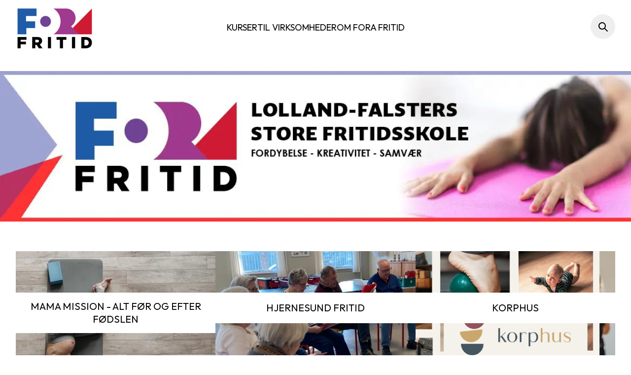

--- FILE ---
content_type: text/html; charset=utf-8
request_url: https://fora-fritid.dk/?fbclid=IwAR0T8bPYiKNI3DmrexYWQdqYrdxSxUUTJlmg_YUFGVoev4IqmueVmgVoAbY
body_size: 48843
content:

<script>
	const icons = {
		search: { default: 'fa-solid fa-magnifying-glass', icon: '&lt;svg xmlns=&quot;http://www.w3.org/2000/svg&quot; xmlns:xlink=&quot;http://www.w3.org/1999/xlink&quot; width=&quot;32&quot; height=&quot;32&quot; viewBox=&quot;0 0 32 32&quot;&gt;&#xD;&#xA;  &lt;defs&gt;&#xD;&#xA;    &lt;clipPath id=&quot;clip-ic-wireframe-search&quot;&gt;&#xD;&#xA;      &lt;rect width=&quot;32&quot; height=&quot;32&quot; /&gt;&#xD;&#xA;    &lt;/clipPath&gt;&#xD;&#xA;  &lt;/defs&gt;&#xD;&#xA;  &lt;g id=&quot;ic-wireframe-search&quot; clip-path=&quot;url(#clip-ic-wireframe-search)&quot;&gt;&#xD;&#xA;    &lt;path id=&quot;Path_1&quot; data-name=&quot;Path 1&quot; d=&quot;M18.707,17.293l-5-5a.977.977,0,0,0-.3-.2A7.524,7.524,0,1,0,12.1,13.413a1,1,0,0,0,.195.294l5,5a1,1,0,0,0,1.415-1.414M7.5,13A5.5,5.5,0,1,1,13,7.5,5.506,5.506,0,0,1,7.5,13&quot; transform=&quot;translate(7 7)&quot; fill=&quot;#231f20&quot; /&gt;&#xD;&#xA;  &lt;/g&gt;&#xD;&#xA;&lt;/svg&gt;' },
		burger: { default: 'fa-solid fa-bars', icon: "&lt;svg xmlns=&quot;http://www.w3.org/2000/svg&quot; xmlns:xlink=&quot;http://www.w3.org/1999/xlink&quot; width=&quot;32&quot; height=&quot;32&quot; viewBox=&quot;0 0 32 32&quot;&gt;&#xD;&#xA;  &lt;defs&gt;&#xD;&#xA;    &lt;clipPath id=&quot;clip-ic-wireframe-menu&quot;&gt;&#xD;&#xA;      &lt;rect width=&quot;32&quot; height=&quot;32&quot; /&gt;&#xD;&#xA;    &lt;/clipPath&gt;&#xD;&#xA;  &lt;/defs&gt;&#xD;&#xA;  &lt;g id=&quot;ic-wireframe-menu&quot; clip-path=&quot;url(#clip-ic-wireframe-menu)&quot;&gt;&#xD;&#xA;    &lt;g id=&quot;Group_1&quot; data-name=&quot;Group 1&quot;&gt;&#xD;&#xA;      &lt;path id=&quot;Path_2&quot; data-name=&quot;Path 2&quot; d=&quot;M1,2H16a1,1,0,0,0,0-2H1A1,1,0,0,0,1,2&quot; transform=&quot;translate(8 9)&quot; /&gt;&#xD;&#xA;      &lt;path id=&quot;Path_3&quot; data-name=&quot;Path 3&quot; d=&quot;M16,6H1A1,1,0,0,0,1,8H16a1,1,0,0,0,0-2&quot; transform=&quot;translate(8 9)&quot; /&gt;&#xD;&#xA;      &lt;path id=&quot;Path_4&quot; data-name=&quot;Path 4&quot; d=&quot;M16,12H1a1,1,0,0,0,0,2H16a1,1,0,0,0,0-2&quot; transform=&quot;translate(8 9)&quot; /&gt;&#xD;&#xA;    &lt;/g&gt;&#xD;&#xA;  &lt;/g&gt;&#xD;&#xA;&lt;/svg&gt;" },
		facebook: { default: 'fa-brands fa-facebook', icon: '&lt;svg xmlns=&quot;http://www.w3.org/2000/svg&quot; xmlns:xlink=&quot;http://www.w3.org/1999/xlink&quot; width=&quot;32&quot; height=&quot;32&quot; viewBox=&quot;0 0 32 32&quot;&gt;&#xD;&#xA;  &lt;defs&gt;&#xD;&#xA;    &lt;clipPath id=&quot;clip-ic-wireframe-facebook&quot;&gt;&#xD;&#xA;      &lt;rect width=&quot;32&quot; height=&quot;32&quot; /&gt;&#xD;&#xA;    &lt;/clipPath&gt;&#xD;&#xA;  &lt;/defs&gt;&#xD;&#xA;  &lt;g id=&quot;ic-wireframe-facebook&quot; clip-path=&quot;url(#clip-ic-wireframe-facebook)&quot;&gt;&#xD;&#xA;    &lt;path id=&quot;Path_210&quot; data-name=&quot;Path 210&quot; d=&quot;M25.2,108.1l.377-2.924h-2.9v-1.87c0-.847.237-1.424,1.45-1.424h1.543V99.272a20.712,20.712,0,0,0-2.255-.115,3.523,3.523,0,0,0-3.761,3.866v2.156H17.14V108.1h2.525v6.529h3.019V108.1Z&quot; transform=&quot;translate(-5.14 -91.156)&quot; /&gt;&#xD;&#xA;  &lt;/g&gt;&#xD;&#xA;&lt;/svg&gt;' },
		linkedin: { default: 'fa-brands fa-linkedin', icon: '&lt;svg xmlns=&quot;http://www.w3.org/2000/svg&quot; xmlns:xlink=&quot;http://www.w3.org/1999/xlink&quot; width=&quot;32&quot; height=&quot;32&quot; viewBox=&quot;0 0 32 32&quot;&gt;&#xD;&#xA;  &lt;defs&gt;&#xD;&#xA;    &lt;clipPath id=&quot;clip-ic-wireframe-linkedin&quot;&gt;&#xD;&#xA;      &lt;rect width=&quot;32&quot; height=&quot;32&quot; /&gt;&#xD;&#xA;    &lt;/clipPath&gt;&#xD;&#xA;  &lt;/defs&gt;&#xD;&#xA;  &lt;g id=&quot;ic-wireframe-linkedin&quot; clip-path=&quot;url(#clip-ic-wireframe-linkedin)&quot;&gt;&#xD;&#xA;    &lt;g id=&quot;group-7492&quot; transform=&quot;translate(8.999 8.999)&quot;&gt;&#xD;&#xA;      &lt;path id=&quot;Path_215&quot; data-name=&quot;Path 215&quot; d=&quot;M15.3,189.41h2.765V198.3H15.3Zm1.383-4.421a1.6,1.6,0,1,1-1.6,1.6,1.6,1.6,0,0,1,1.6-1.6&quot; transform=&quot;translate(-15.08 -184.989)&quot; /&gt;&#xD;&#xA;      &lt;path id=&quot;Path_216&quot; data-name=&quot;Path 216&quot; d=&quot;M34.273,202.3h2.651v1.216h.038a2.9,2.9,0,0,1,2.615-1.437c2.8,0,3.317,1.841,3.317,4.236v4.878H40.131v-4.325c0-1.029-.018-2.359-1.437-2.359-1.438,0-1.658,1.125-1.658,2.285v4.4H34.273Z&quot; transform=&quot;translate(-29.555 -197.879)&quot; /&gt;&#xD;&#xA;    &lt;/g&gt;&#xD;&#xA;  &lt;/g&gt;&#xD;&#xA;&lt;/svg&gt;' },
		instagram: { default: 'fa-brands fa-instagram', icon: '&lt;svg xmlns=&quot;http://www.w3.org/2000/svg&quot; xmlns:xlink=&quot;http://www.w3.org/1999/xlink&quot; width=&quot;32&quot; height=&quot;32&quot; viewBox=&quot;0 0 32 32&quot;&gt;&#xD;&#xA;  &lt;defs&gt;&#xD;&#xA;    &lt;clipPath id=&quot;clip-ic-wireframe-instagram&quot;&gt;&#xD;&#xA;      &lt;rect width=&quot;32&quot; height=&quot;32&quot; /&gt;&#xD;&#xA;    &lt;/clipPath&gt;&#xD;&#xA;  &lt;/defs&gt;&#xD;&#xA;  &lt;g id=&quot;ic-wireframe-instagram&quot; clip-path=&quot;url(#clip-ic-wireframe-instagram)&quot;&gt;&#xD;&#xA;    &lt;g id=&quot;ic-wireframe-instagram-2&quot; data-name=&quot;ic-wireframe-instagram&quot; transform=&quot;translate(7 7)&quot;&gt;&#xD;&#xA;      &lt;path id=&quot;Path_211&quot; data-name=&quot;Path 211&quot; d=&quot;M24.017,0H16.567a5.087,5.087,0,0,0-5.088,5.087v7.45a5.087,5.087,0,0,0,5.088,5.087h7.451A5.087,5.087,0,0,0,29.1,12.538V5.087A5.087,5.087,0,0,0,24.017,0m3.464,12.669A3.377,3.377,0,0,1,24.1,16.046H16.479A3.377,3.377,0,0,1,13.1,12.669V5.044a3.377,3.377,0,0,1,3.377-3.377H24.1a3.377,3.377,0,0,1,3.377,3.377Z&quot; transform=&quot;translate(-11.479 0)&quot; /&gt;&#xD;&#xA;      &lt;path id=&quot;Path_212&quot; data-name=&quot;Path 212&quot; d=&quot;M30.837,14.937A4.573,4.573,0,1,0,35.41,19.51a4.573,4.573,0,0,0-4.573-4.573m0,7.537A2.964,2.964,0,1,1,33.8,19.51a2.964,2.964,0,0,1-2.965,2.964&quot; transform=&quot;translate(-22.024 -10.654)&quot; /&gt;&#xD;&#xA;      &lt;path id=&quot;Path_213&quot; data-name=&quot;Path 213&quot; d=&quot;M56.043,10.615a1.065,1.065,0,1,0,1.065,1.065,1.065,1.065,0,0,0-1.065-1.065&quot; transform=&quot;translate(-42.504 -7.571)&quot; /&gt;&#xD;&#xA;    &lt;/g&gt;&#xD;&#xA;  &lt;/g&gt;&#xD;&#xA;&lt;/svg&gt;' },
		youtube: { default: 'fa-brands fa-youtube', icon: '&lt;svg xmlns=&quot;http://www.w3.org/2000/svg&quot; xmlns:xlink=&quot;http://www.w3.org/1999/xlink&quot; width=&quot;32&quot; height=&quot;32&quot; viewBox=&quot;0 0 32 32&quot;&gt;&#xD;&#xA;  &lt;defs&gt;&#xD;&#xA;    &lt;clipPath id=&quot;clip-ic-wireframe-youtube&quot;&gt;&#xD;&#xA;      &lt;rect width=&quot;32&quot; height=&quot;32&quot; /&gt;&#xD;&#xA;    &lt;/clipPath&gt;&#xD;&#xA;  &lt;/defs&gt;&#xD;&#xA;  &lt;g id=&quot;ic-wireframe-youtube&quot; clip-path=&quot;url(#clip-ic-wireframe-youtube)&quot;&gt;&#xD;&#xA;    &lt;path id=&quot;ic-fo-youtube&quot; d=&quot;M15.286,286.634H3.239C.935,286.634,0,288.5,0,290.8v4.411c0,2.3,1.034,4.171,3.337,4.171H15.189c2.3,0,3.091-1.867,3.091-4.171V290.8c0-2.3-.69-4.171-2.994-4.171m-7.825,8.878v-5l4.793,2.5Z&quot; transform=&quot;translate(7 -276.633)&quot; /&gt;&#xD;&#xA;  &lt;/g&gt;&#xD;&#xA;&lt;/svg&gt;' },
		cycles: { default: 'fa-solid fa-rotate-right', icon: '&lt;svg xmlns=&quot;http://www.w3.org/2000/svg&quot; xmlns:xlink=&quot;http://www.w3.org/1999/xlink&quot; width=&quot;32&quot; height=&quot;32&quot; viewBox=&quot;0 0 32 32&quot;&gt;&#xD;&#xA;  &lt;defs&gt;&#xD;&#xA;    &lt;clipPath id=&quot;clip-ic-wireframe-refresh&quot;&gt;&#xD;&#xA;      &lt;rect width=&quot;32&quot; height=&quot;32&quot; /&gt;&#xD;&#xA;    &lt;/clipPath&gt;&#xD;&#xA;  &lt;/defs&gt;&#xD;&#xA;  &lt;g id=&quot;ic-wireframe-refresh&quot; clip-path=&quot;url(#clip-ic-wireframe-refresh)&quot;&gt;&#xD;&#xA;    &lt;g id=&quot;ic-wireframe-refresh-2&quot; data-name=&quot;ic-wireframe-refresh&quot; transform=&quot;translate(-1118.5 -618.5)&quot;&gt;&#xD;&#xA;      &lt;path id=&quot;Line_23&quot; data-name=&quot;Line 23&quot; d=&quot;M0,4.478a1,1,0,0,1-1-1V0A1,1,0,0,1,0-1,1,1,0,0,1,1,0V3.478A1,1,0,0,1,0,4.478Z&quot; transform=&quot;translate(1127.891 626.5)&quot; /&gt;&#xD;&#xA;      &lt;path id=&quot;Line_24&quot; data-name=&quot;Line 24&quot; d=&quot;M3.478,1H0A1,1,0,0,1-1,0,1,1,0,0,1,0-1H3.478a1,1,0,0,1,1,1A1,1,0,0,1,3.478,1Z&quot; transform=&quot;translate(1127.891 629.978)&quot; /&gt;&#xD;&#xA;      &lt;path id=&quot;Path_7&quot; data-name=&quot;Path 7&quot; d=&quot;M8.5,17.5a9.011,9.011,0,0,1-9-9,1,1,0,0,1,2,0A7.011,7.011,0,1,0,2.73,4.544,1,1,0,1,1,1.08,3.413,9,9,0,1,1,8.5,17.5Z&quot; transform=&quot;translate(1126 626)&quot; /&gt;&#xD;&#xA;    &lt;/g&gt;&#xD;&#xA;  &lt;/g&gt;&#xD;&#xA;&lt;/svg&gt;' },
		chat: { default: 'fa-solid fa-comments', icon: '&lt;svg xmlns=&quot;http://www.w3.org/2000/svg&quot; xmlns:xlink=&quot;http://www.w3.org/1999/xlink&quot; width=&quot;32&quot; height=&quot;32&quot; viewBox=&quot;0 0 32 32&quot;&gt;&#xD;&#xA;  &lt;defs&gt;&#xD;&#xA;    &lt;clipPath id=&quot;clip-ic-wireframe-chat&quot;&gt;&#xD;&#xA;      &lt;rect width=&quot;32&quot; height=&quot;32&quot; /&gt;&#xD;&#xA;    &lt;/clipPath&gt;&#xD;&#xA;  &lt;/defs&gt;&#xD;&#xA;  &lt;g id=&quot;ic-wireframe-chat&quot; clip-path=&quot;url(#clip-ic-wireframe-chat)&quot;&gt;&#xD;&#xA;    &lt;g id=&quot;Group_7958&quot; data-name=&quot;Group 7958&quot; transform=&quot;translate(22464.84 23192.789)&quot;&gt;&#xD;&#xA;      &lt;path id=&quot;Path_23917&quot; data-name=&quot;Path 23917&quot; d=&quot;M44.836,10.775a5.826,5.826,0,0,0,.439-2.234,5.91,5.91,0,0,0-4.248-5.653.716.716,0,1,0-.4,1.374,4.473,4.473,0,0,1,3.215,4.279,4.415,4.415,0,0,1-.4,1.852.715.715,0,0,0-.053.43l.374,1.99-1.913-.36a.713.713,0,0,0-.454.065,4.462,4.462,0,0,1-4.31-.166.715.715,0,1,0-.749,1.218l.008.005a5.894,5.894,0,0,0,5.471.327l2.711.51a.715.715,0,0,0,.835-.57.738.738,0,0,0,0-.265v0Z&quot; transform=&quot;translate(-22485 -23184)&quot; /&gt;&#xD;&#xA;      &lt;path id=&quot;Path_23918&quot; data-name=&quot;Path 23918&quot; d=&quot;M38.588,7.04c.006-.03.008-.061.014-.091a5.825,5.825,0,0,0,.1-.989c0-.026.008-.052.008-.078l.006,0A5.884,5.884,0,0,0,30.387.53a.709.709,0,0,0-.216.146A5.6,5.6,0,0,0,27.4,3.641c-.006.012-.016.019-.021.031l-.008.019c-.01.025-.016.051-.026.076s-.022.047-.031.072a.358.358,0,0,0-.009.045,5.894,5.894,0,0,0,.166,4.426l-.51,2.711v.017a.147.147,0,0,1-.006.046c-.006.015,0,.02,0,.03v.108a.135.135,0,0,0,.006.046c.006.015,0,.011,0,.017v.007a.119.119,0,0,0,.009.036c0,.012.005.02.008.03l.01.03a.13.13,0,0,0,.013.036l.01.023c.006.013.012.026.019.039l.01.018c.008.014.016.027.025.04l.01.015q.013.019.03.039l.011.014.034.038.011.011c.015.015.031.029.047.043l.024.018.028.021.028.018.027.016.029.015.032.015.027.011.041.014.021.007.059.014h.009a.71.71,0,0,0,.26,0l2.8-.527a5.863,5.863,0,0,0,4.483-.011l.015.014a5.878,5.878,0,0,0,3.5-4.289m-5.759,3.3a4.42,4.42,0,0,1-1.853-.4.715.715,0,0,0-.43-.053l-1.99.374.36-1.913a.713.713,0,0,0-.065-.454,4.449,4.449,0,1,1,8.144-.438c-.01.028-.027.052-.038.078a4.42,4.42,0,0,1-.36.718c-.075.12-.17.228-.257.341s-.184.247-.29.36a4.361,4.361,0,0,1-.411.366c-.083.069-.164.142-.252.2a4.482,4.482,0,0,1-.588.344c-.061.03-.121.064-.184.092a4.451,4.451,0,0,1-1.786.381&quot; transform=&quot;translate(-22485 -23184)&quot; /&gt;&#xD;&#xA;    &lt;/g&gt;&#xD;&#xA;  &lt;/g&gt;&#xD;&#xA;&lt;/svg&gt;' },
		clock: { default: 'fa-regular fa-clock', icon: '&lt;svg xmlns=&quot;http://www.w3.org/2000/svg&quot; xmlns:xlink=&quot;http://www.w3.org/1999/xlink&quot; width=&quot;32&quot; height=&quot;32&quot; viewBox=&quot;0 0 32 32&quot;&gt;&#xD;&#xA;  &lt;defs&gt;&#xD;&#xA;    &lt;clipPath id=&quot;clip-ic-wireframe-clock&quot;&gt;&#xD;&#xA;      &lt;rect width=&quot;32&quot; height=&quot;32&quot; /&gt;&#xD;&#xA;    &lt;/clipPath&gt;&#xD;&#xA;  &lt;/defs&gt;&#xD;&#xA;  &lt;g id=&quot;ic-wireframe-clock&quot; clip-path=&quot;url(#clip-ic-wireframe-clock)&quot;&gt;&#xD;&#xA;    &lt;g id=&quot;ic-wireframe-clock-2&quot; data-name=&quot;ic-wireframe-clock&quot; transform=&quot;translate(8 8)&quot;&gt;&#xD;&#xA;      &lt;path id=&quot;Ellipse_3&quot; data-name=&quot;Ellipse 3&quot; d=&quot;M8-1A9,9,0,1,1-1,8,9.011,9.011,0,0,1,8-1ZM8,15A7,7,0,1,0,1,8,7.009,7.009,0,0,0,8,15Z&quot; transform=&quot;translate(0)&quot; fill=&quot;#231f20&quot; /&gt;&#xD;&#xA;      &lt;path id=&quot;Path_3&quot; data-name=&quot;Path 3&quot; d=&quot;M459.287,1521.519a1,1,0,0,1-.68-.267l-2.948-2.737a1,1,0,0,1,1.361-1.466l2.144,1.99,3.542-4.6a1,1,0,0,1,1.585,1.219l-4.211,5.474a1,1,0,0,1-.709.387Q459.329,1521.519,459.287,1521.519Z&quot; transform=&quot;translate(-451.497 -1511.044)&quot; fill=&quot;#231f20&quot; /&gt;&#xD;&#xA;      &lt;path id=&quot;Line_18&quot; data-name=&quot;Line 18&quot; d=&quot;M0,2.263a1,1,0,0,1-1-1V0A1,1,0,0,1,0-1,1,1,0,0,1,1,0V1.263A1,1,0,0,1,0,2.263Z&quot; transform=&quot;translate(8.001)&quot; fill=&quot;#231f20&quot; /&gt;&#xD;&#xA;      &lt;path id=&quot;Line_19&quot; data-name=&quot;Line 19&quot; d=&quot;M1.263,1H0A1,1,0,0,1-1,0,1,1,0,0,1,0-1H1.263a1,1,0,0,1,1,1A1,1,0,0,1,1.263,1Z&quot; transform=&quot;translate(14.738 8.001)&quot; fill=&quot;#231f20&quot; /&gt;&#xD;&#xA;      &lt;path id=&quot;Line_20&quot; data-name=&quot;Line 20&quot; d=&quot;M0,2.263a1,1,0,0,1-1-1V0A1,1,0,0,1,0-1,1,1,0,0,1,1,0V1.263A1,1,0,0,1,0,2.263Z&quot; transform=&quot;translate(8.001 14.738)&quot; fill=&quot;#231f20&quot; /&gt;&#xD;&#xA;      &lt;path id=&quot;Line_21&quot; data-name=&quot;Line 21&quot; d=&quot;M1.263,1H0A1,1,0,0,1-1,0,1,1,0,0,1,0-1H1.263a1,1,0,0,1,1,1A1,1,0,0,1,1.263,1Z&quot; transform=&quot;translate(0 8.001)&quot; fill=&quot;#231f20&quot; /&gt;&#xD;&#xA;    &lt;/g&gt;&#xD;&#xA;  &lt;/g&gt;&#xD;&#xA;&lt;/svg&gt;' },
		hashtag: { default: 'fa-solid fa-hashtag', icon: '&lt;svg xmlns=&quot;http://www.w3.org/2000/svg&quot; xmlns:xlink=&quot;http://www.w3.org/1999/xlink&quot; width=&quot;32&quot; height=&quot;32&quot; viewBox=&quot;0 0 32 32&quot;&gt;&#xD;&#xA;  &lt;defs&gt;&#xD;&#xA;    &lt;clipPath id=&quot;clip-ic-wireframe-hashtag&quot;&gt;&#xD;&#xA;      &lt;rect width=&quot;32&quot; height=&quot;32&quot; /&gt;&#xD;&#xA;    &lt;/clipPath&gt;&#xD;&#xA;  &lt;/defs&gt;&#xD;&#xA;  &lt;g id=&quot;ic-wireframe-hashtag&quot; clip-path=&quot;url(#clip-ic-wireframe-hashtag)&quot;&gt;&#xD;&#xA;    &lt;g id=&quot;ic-wireframe-hashtag-2&quot; data-name=&quot;ic-wireframe-hashtag&quot; transform=&quot;translate(-7870.125 -1118.938)&quot;&gt;&#xD;&#xA;      &lt;path id=&quot;Path_21&quot; data-name=&quot;Path 21&quot; d=&quot;M7891.792,1137.875h-11.666a.75.75,0,0,1,0-1.5h11.666a.75.75,0,0,1,0,1.5Z&quot; transform=&quot;translate(0 -0.469)&quot; /&gt;&#xD;&#xA;      &lt;path id=&quot;Path_22&quot; data-name=&quot;Path 22&quot; d=&quot;M7891.792,1137.875h-11.666a.75.75,0,0,1,0-1.5h11.666a.75.75,0,0,1,0,1.5Z&quot; transform=&quot;translate(0 -4.24)&quot; /&gt;&#xD;&#xA;      &lt;path id=&quot;Path_24&quot; data-name=&quot;Path 24&quot; d=&quot;M11.667,1.693l-.061,0L-.06.748A.75.75,0,0,1-.748-.06.75.75,0,0,1,.06-.748L11.726.2a.75.75,0,0,1-.06,1.5Z&quot; transform=&quot;translate(7883.601 1140.604) rotate(-90)&quot; /&gt;&#xD;&#xA;      &lt;path id=&quot;Path_25&quot; data-name=&quot;Path 25&quot; d=&quot;M11.667,1.693l-.061,0L-.06.748A.75.75,0,0,1-.748-.06.75.75,0,0,1,.06-.748L11.726.2a.75.75,0,0,1-.06,1.5Z&quot; transform=&quot;translate(7887.372 1140.604) rotate(-90)&quot; /&gt;&#xD;&#xA;    &lt;/g&gt;&#xD;&#xA;  &lt;/g&gt;&#xD;&#xA;&lt;/svg&gt;' },
		calendar: { default: 'fa-regular fa-calendar-days', icon: '&lt;svg xmlns=&quot;http://www.w3.org/2000/svg&quot; xmlns:xlink=&quot;http://www.w3.org/1999/xlink&quot; width=&quot;32&quot; height=&quot;32&quot; viewBox=&quot;0 0 32 32&quot;&gt;&#xD;&#xA;  &lt;defs&gt;&#xD;&#xA;    &lt;clipPath id=&quot;clip-ic-wireframe-calendar&quot;&gt;&#xD;&#xA;      &lt;rect width=&quot;32&quot; height=&quot;32&quot; /&gt;&#xD;&#xA;    &lt;/clipPath&gt;&#xD;&#xA;  &lt;/defs&gt;&#xD;&#xA;  &lt;g id=&quot;ic-wireframe-calendar&quot; clip-path=&quot;url(#clip-ic-wireframe-calendar)&quot;&gt;&#xD;&#xA;    &lt;g id=&quot;ic-wireframe-calendar-2&quot; data-name=&quot;ic-wireframe-calendar&quot; transform=&quot;translate(8.001 7.999)&quot;&gt;&#xD;&#xA;      &lt;path id=&quot;Line_1&quot; data-name=&quot;Line 1&quot; transform=&quot;translate(5.83 7.881)&quot; fill=&quot;#231f20&quot; /&gt;&#xD;&#xA;      &lt;path id=&quot;Line_2&quot; data-name=&quot;Line 2&quot; transform=&quot;translate(5.83 7.881)&quot; fill=&quot;#231f20&quot; /&gt;&#xD;&#xA;      &lt;path id=&quot;Line_3&quot; data-name=&quot;Line 3&quot; transform=&quot;translate(8.421 7.881)&quot; fill=&quot;#231f20&quot; /&gt;&#xD;&#xA;      &lt;path id=&quot;Line_4&quot; data-name=&quot;Line 4&quot; transform=&quot;translate(11.228 7.881)&quot; fill=&quot;#231f20&quot; /&gt;&#xD;&#xA;      &lt;path id=&quot;Line_5&quot; data-name=&quot;Line 5&quot; transform=&quot;translate(13.819 7.881)&quot; fill=&quot;#231f20&quot; /&gt;&#xD;&#xA;      &lt;path id=&quot;Line_6&quot; data-name=&quot;Line 6&quot; transform=&quot;translate(3.023 10.256)&quot; fill=&quot;#231f20&quot; /&gt;&#xD;&#xA;      &lt;path id=&quot;Line_7&quot; data-name=&quot;Line 7&quot; transform=&quot;translate(5.83 10.256)&quot; fill=&quot;#231f20&quot; /&gt;&#xD;&#xA;      &lt;path id=&quot;Line_8&quot; data-name=&quot;Line 8&quot; transform=&quot;translate(8.421 10.256)&quot; fill=&quot;#231f20&quot; /&gt;&#xD;&#xA;      &lt;path id=&quot;Line_9&quot; data-name=&quot;Line 9&quot; transform=&quot;translate(11.228 10.256)&quot; fill=&quot;#231f20&quot; /&gt;&#xD;&#xA;      &lt;path id=&quot;Line_10&quot; data-name=&quot;Line 10&quot; transform=&quot;translate(13.819 10.256)&quot; fill=&quot;#231f20&quot; /&gt;&#xD;&#xA;      &lt;path id=&quot;Line_11&quot; data-name=&quot;Line 11&quot; transform=&quot;translate(3.023 12.632)&quot; fill=&quot;#231f20&quot; /&gt;&#xD;&#xA;      &lt;path id=&quot;Line_12&quot; data-name=&quot;Line 12&quot; transform=&quot;translate(5.83 12.632)&quot; fill=&quot;#231f20&quot; /&gt;&#xD;&#xA;      &lt;path id=&quot;Line_13&quot; data-name=&quot;Line 13&quot; transform=&quot;translate(8.421 12.632)&quot; fill=&quot;#231f20&quot; /&gt;&#xD;&#xA;      &lt;path id=&quot;Line_14&quot; data-name=&quot;Line 14&quot; transform=&quot;translate(11.228 12.632)&quot; fill=&quot;#231f20&quot; /&gt;&#xD;&#xA;      &lt;path id=&quot;Rectangle_2&quot; data-name=&quot;Rectangle 2&quot; d=&quot;M0-1H16.842a1,1,0,0,1,1,1V13.6a1,1,0,0,1-1,1H0a1,1,0,0,1-1-1V0A1,1,0,0,1,0-1ZM15.842,1H1V12.6H15.842Z&quot; transform=&quot;translate(0 1.727)&quot; fill=&quot;#231f20&quot; /&gt;&#xD;&#xA;      &lt;path id=&quot;Line_15&quot; data-name=&quot;Line 15&quot; d=&quot;M16.842,1H0A1,1,0,0,1-1,0,1,1,0,0,1,0-1H16.842a1,1,0,0,1,1,1A1,1,0,0,1,16.842,1Z&quot; transform=&quot;translate(0 5.398)&quot; fill=&quot;#231f20&quot; /&gt;&#xD;&#xA;      &lt;path id=&quot;Line_16&quot; data-name=&quot;Line 16&quot; d=&quot;M0,4.239a1,1,0,0,1-1-1V0A1,1,0,0,1,0-1,1,1,0,0,1,1,0V3.239A1,1,0,0,1,0,4.239Z&quot; transform=&quot;translate(13.819 0)&quot; fill=&quot;#231f20&quot; /&gt;&#xD;&#xA;      &lt;path id=&quot;Line_17&quot; data-name=&quot;Line 17&quot; d=&quot;M0,4.239a1,1,0,0,1-1-1V0A1,1,0,0,1,0-1,1,1,0,0,1,1,0V3.239A1,1,0,0,1,0,4.239Z&quot; transform=&quot;translate(3.023 0)&quot; fill=&quot;#231f20&quot; /&gt;&#xD;&#xA;    &lt;/g&gt;&#xD;&#xA;  &lt;/g&gt;&#xD;&#xA;&lt;/svg&gt;' },
		mapmarker: { default: 'fa-solid fa-location-pin', icon: '&lt;svg xmlns=&quot;http://www.w3.org/2000/svg&quot; xmlns:xlink=&quot;http://www.w3.org/1999/xlink&quot; width=&quot;32&quot; height=&quot;32&quot; viewBox=&quot;0 0 32 32&quot;&gt;&#xD;&#xA;  &lt;defs&gt;&#xD;&#xA;    &lt;clipPath id=&quot;clip-ic-wireframe-location&quot;&gt;&#xD;&#xA;      &lt;rect width=&quot;32&quot; height=&quot;32&quot; /&gt;&#xD;&#xA;    &lt;/clipPath&gt;&#xD;&#xA;  &lt;/defs&gt;&#xD;&#xA;  &lt;g id=&quot;ic-wireframe-location&quot; clip-path=&quot;url(#clip-ic-wireframe-location)&quot;&gt;&#xD;&#xA;    &lt;g id=&quot;ic-wireframe-location-2&quot; data-name=&quot;ic-wireframe-location&quot; transform=&quot;translate(10 7)&quot;&gt;&#xD;&#xA;      &lt;path id=&quot;Path_1&quot; data-name=&quot;Path 1&quot; d=&quot;M9.107,21.238a1,1,0,0,1-.828-.439c-.154-.228-3.8-5.6-5.151-7.846A7.376,7.376,0,0,1,2,9.11,7.115,7.115,0,0,1,9.1,2h0a7.115,7.115,0,0,1,7.1,7.106,7.374,7.374,0,0,1-1.128,3.843C13.729,15.2,10.089,20.571,9.934,20.8A1,1,0,0,1,9.107,21.238ZM9.106,4A5.112,5.112,0,0,0,4,9.11a5.408,5.408,0,0,0,.84,2.809c.939,1.555,3.081,4.765,4.266,6.529,1.185-1.765,3.326-4.975,4.265-6.529a5.406,5.406,0,0,0,.84-2.809A5.112,5.112,0,0,0,9.106,4Z&quot; transform=&quot;translate(-3 -3.004)&quot; fill=&quot;#231f20&quot; /&gt;&#xD;&#xA;      &lt;path id=&quot;Ellipse_1&quot; data-name=&quot;Ellipse 1&quot; d=&quot;M2.737-1A3.737,3.737,0,1,1-1,2.737,3.741,3.741,0,0,1,2.737-1Zm0,5.474A1.737,1.737,0,1,0,1,2.737,1.739,1.739,0,0,0,2.737,4.474Z&quot; transform=&quot;translate(3.369 3.353)&quot; fill=&quot;#231f20&quot; /&gt;&#xD;&#xA;    &lt;/g&gt;&#xD;&#xA;  &lt;/g&gt;&#xD;&#xA;&lt;/svg&gt;' },
		phone: { default: 'fa-solid fa-phone', icon: '&lt;svg xmlns=&quot;http://www.w3.org/2000/svg&quot; xmlns:xlink=&quot;http://www.w3.org/1999/xlink&quot; width=&quot;32&quot; height=&quot;32&quot; viewBox=&quot;0 0 32 32&quot;&gt;&#xD;&#xA;  &lt;defs&gt;&#xD;&#xA;    &lt;clipPath id=&quot;clip-ic-wireframe-phone&quot;&gt;&#xD;&#xA;      &lt;rect width=&quot;32&quot; height=&quot;32&quot; /&gt;&#xD;&#xA;    &lt;/clipPath&gt;&#xD;&#xA;  &lt;/defs&gt;&#xD;&#xA;  &lt;g id=&quot;ic-wireframe-phone&quot; clip-path=&quot;url(#clip-ic-wireframe-phone)&quot;&gt;&#xD;&#xA;    &lt;path id=&quot;ic-wireframe-phone-2&quot; data-name=&quot;ic-wireframe-phone&quot; d=&quot;M4.978,1480.582a1,1,0,0,1,.707.293l3.663,3.663a1,1,0,0,1,0,1.414l-1.63,1.63.024.091a6.978,6.978,0,0,0,5.062,5.017l1.642-1.642a1,1,0,0,1,1.414,0l3.866,3.866a1,1,0,0,1,0,1.414l-1.131,1.131a3.806,3.806,0,0,1-2.709,1.122c-.079,0-.16,0-.239-.007l-.194-.012A14.358,14.358,0,0,1,2,1484.915a3.839,3.839,0,0,1,1.118-2.891l1.149-1.149A1,1,0,0,1,4.978,1480.582Zm2.248,4.663L4.978,1483l-.442.442A1.835,1.835,0,0,0,4,1484.82a12.358,12.358,0,0,0,11.574,11.747l.194.012q.059,0,.116,0a1.819,1.819,0,0,0,1.294-.536l.424-.424-2.452-2.452-1.026,1.026a1.77,1.77,0,0,1-1.649.473,8.978,8.978,0,0,1-6.672-6.495l-.057-.219a1.775,1.775,0,0,1,.462-1.695Z&quot; transform=&quot;translate(4.499 -1473.082)&quot; fill=&quot;#231f20&quot; /&gt;&#xD;&#xA;  &lt;/g&gt;&#xD;&#xA;&lt;/svg&gt;' },
		mail: { default: 'fa-solid fa-envelope', icon: '&lt;svg xmlns=&quot;http://www.w3.org/2000/svg&quot; xmlns:xlink=&quot;http://www.w3.org/1999/xlink&quot; width=&quot;32&quot; height=&quot;32&quot; viewBox=&quot;0 0 32 32&quot;&gt;&#xD;&#xA;  &lt;defs&gt;&#xD;&#xA;    &lt;clipPath id=&quot;clip-ic-wireframe-mail&quot;&gt;&#xD;&#xA;      &lt;rect width=&quot;32&quot; height=&quot;32&quot; /&gt;&#xD;&#xA;    &lt;/clipPath&gt;&#xD;&#xA;  &lt;/defs&gt;&#xD;&#xA;  &lt;g id=&quot;ic-wireframe-mail&quot; clip-path=&quot;url(#clip-ic-wireframe-mail)&quot;&gt;&#xD;&#xA;    &lt;g id=&quot;ic-wireframe-mail-2&quot; data-name=&quot;ic-wireframe-mail&quot; transform=&quot;translate(8 10)&quot;&gt;&#xD;&#xA;      &lt;path id=&quot;Rectangle_589&quot; data-name=&quot;Rectangle 589&quot; d=&quot;M0-1H16.9a1,1,0,0,1,1,1V12.07a1,1,0,0,1-1,1H0a1,1,0,0,1-1-1V0A1,1,0,0,1,0-1ZM15.9,1H1V11.07H15.9Z&quot; transform=&quot;translate(0)&quot; fill=&quot;#231f20&quot; /&gt;&#xD;&#xA;      &lt;path id=&quot;Path_217&quot; data-name=&quot;Path 217&quot; d=&quot;M441.91,11.727a1,1,0,0,1-.675-.262L432.786,3.74a1,1,0,1,1,1.35-1.476l7.774,7.108,7.774-7.108a1,1,0,1,1,1.35,1.476l-8.449,7.725A1,1,0,0,1,441.91,11.727Z&quot; transform=&quot;translate(-433.46 -3.002)&quot; fill=&quot;#231f20&quot; /&gt;&#xD;&#xA;      &lt;path id=&quot;Line_133&quot; data-name=&quot;Line 133&quot; d=&quot;M0,7.518a1,1,0,0,1-.672-.259A1,1,0,0,1-.741,5.846L5.174-.672A1,1,0,0,1,6.586-.741,1,1,0,0,1,6.655.672L.741,7.19A1,1,0,0,1,0,7.518Z&quot; transform=&quot;translate(0 5.552)&quot; fill=&quot;#231f20&quot; /&gt;&#xD;&#xA;      &lt;path id=&quot;Line_134&quot; data-name=&quot;Line 134&quot; d=&quot;M5.915,7.518a1,1,0,0,1-.741-.328L-.741.672A1,1,0,0,1-.672-.741,1,1,0,0,1,.741-.672L6.655,5.846a1,1,0,0,1-.74,1.672Z&quot; transform=&quot;translate(10.984 5.552)&quot; fill=&quot;#231f20&quot; /&gt;&#xD;&#xA;    &lt;/g&gt;&#xD;&#xA;  &lt;/g&gt;&#xD;&#xA;&lt;/svg&gt;' },
		close: { default: 'fa-solid fa-times', icon: "&lt;svg xmlns=&quot;http://www.w3.org/2000/svg&quot; xmlns:xlink=&quot;http://www.w3.org/1999/xlink&quot; width=&quot;32&quot; height=&quot;32&quot; viewBox=&quot;0 0 32 32&quot;&gt;&#xD;&#xA;  &lt;defs&gt;&#xD;&#xA;    &lt;clipPath id=&quot;clip-ic-wireframe-cancel&quot;&gt;&#xD;&#xA;      &lt;rect width=&quot;32&quot; height=&quot;32&quot; /&gt;&#xD;&#xA;    &lt;/clipPath&gt;&#xD;&#xA;  &lt;/defs&gt;&#xD;&#xA;  &lt;g id=&quot;ic-wireframe-cancel&quot; clip-path=&quot;url(#clip-ic-wireframe-cancel)&quot;&gt;&#xD;&#xA;    &lt;g id=&quot;ic-wireframe-cancel-2&quot; data-name=&quot;ic-wireframe-cancel&quot; transform=&quot;translate(-211 -13)&quot;&gt;&#xD;&#xA;      &lt;path id=&quot;Path_3&quot; data-name=&quot;Path 3&quot; d=&quot;M368.5,35a1,1,0,0,1-.707-1.707L373.086,28l-5.293-5.293a1,1,0,0,1,1.414-1.414L375.914,28l-6.707,6.707A1,1,0,0,1,368.5,35Z&quot; transform=&quot;translate(601.5 57) rotate(180)&quot; /&gt;&#xD;&#xA;      &lt;path id=&quot;Path_4&quot; data-name=&quot;Path 4&quot; d=&quot;M368.5,35a1,1,0,0,1-.707-1.707L373.086,28l-5.293-5.293a1,1,0,0,1,1.414-1.414L375.914,28l-6.707,6.707A1,1,0,0,1,368.5,35Z&quot; transform=&quot;translate(-147.5 1)&quot; /&gt;&#xD;&#xA;    &lt;/g&gt;&#xD;&#xA;  &lt;/g&gt;&#xD;&#xA;&lt;/svg&gt;" },
		atsign: { default: 'fa-solid fa-at', icon: '&lt;svg xmlns=&quot;http://www.w3.org/2000/svg&quot; xmlns:xlink=&quot;http://www.w3.org/1999/xlink&quot; width=&quot;32&quot; height=&quot;32&quot; viewBox=&quot;0 0 32 32&quot;&gt;&#xD;&#xA;  &lt;defs&gt;&#xD;&#xA;    &lt;clipPath id=&quot;clip-ic-wireframe-at&quot;&gt;&#xD;&#xA;      &lt;rect width=&quot;32&quot; height=&quot;32&quot; /&gt;&#xD;&#xA;    &lt;/clipPath&gt;&#xD;&#xA;  &lt;/defs&gt;&#xD;&#xA;  &lt;g id=&quot;ic-wireframe-at&quot; clip-path=&quot;url(#clip-ic-wireframe-at)&quot;&gt;&#xD;&#xA;    &lt;path id=&quot;Path_23919&quot; data-name=&quot;Path 23919&quot; d=&quot;M15.375,8.273a8.038,8.038,0,0,0-2.71-3.4c-.019-.016-.03-.038-.05-.052-.04-.029-.082-.051-.124-.078l-.014-.009c-.211-.143-.425-.277-.645-.4l-.007,0C11.6,4.208,11.373,4.1,11.141,4l-.009,0c-.033-.014-.067-.024-.1-.037-.206-.085-.413-.165-.624-.231-.082-.026-.166-.044-.247-.067-.17-.048-.338-.1-.509-.132-.106-.022-.213-.036-.321-.054-.151-.025-.3-.053-.452-.069-.112-.012-.225-.016-.338-.023-.149-.01-.3-.022-.451-.023-.023,0-.046,0-.069,0H8c-.044,0-.087.009-.13.009a7.821,7.821,0,0,0-.893.066c-.075.009-.151.016-.226.028a7.864,7.864,0,0,0-.982.219c-.03.009-.06.011-.09.02s-.026.017-.041.023A7.946,7.946,0,0,0,1.468,6.734l0,0A8.157,8.157,0,0,0,.9,7.684c-.035.069-.069.137-.1.207a7.949,7.949,0,0,0-.67,2.092c-.011.066-.024.131-.033.2A8.239,8.239,0,0,0,0,11.264c0,.015,0,.029,0,.044v.046c0,.079.01.158.013.237,0,.161.01.322.024.483.012.136.032.272.052.408s.038.255.062.382c.028.145.06.288.1.431.03.121.064.241.1.361.043.138.085.275.134.41s.1.264.158.394c.036.085.063.173.1.257.006.011.016.018.022.029a7.98,7.98,0,0,0,7.194,4.6H8a7.929,7.929,0,0,0,3.363-.74.812.812,0,0,0-.684-1.472h0A6.332,6.332,0,0,1,8,17.729H7.964a6.375,6.375,0,0,1-5.809-3.836c-.039-.088-.073-.177-.106-.266-.046-.116-.089-.232-.127-.351-.026-.085-.048-.17-.071-.256-.034-.126-.069-.253-.1-.383-.015-.078-.024-.157-.037-.235-.023-.139-.049-.277-.062-.418-.007-.076-.007-.152-.013-.228-.008-.147-.02-.292-.018-.441a6.256,6.256,0,0,1,.073-.888l.024-.16a6.342,6.342,0,0,1,.541-1.683c.021-.045.042-.089.064-.133a6.534,6.534,0,0,1,.447-.75A6.4,6.4,0,0,1,6.182,5.24a6.525,6.525,0,0,1,.776-.173c.073-.012.146-.023.219-.032a6.155,6.155,0,0,1,.755-.055c.032,0,.065,0,.1,0l.04,0a6.439,6.439,0,0,1,.8.065c.092.013.185.028.277.045a6.473,6.473,0,0,1,.671.159c.114.035.227.076.34.116q.247.09.489.2c.118.055.236.11.351.172.155.083.306.175.455.272a6.389,6.389,0,0,1,2.93,5.384V11.8a1.44,1.44,0,0,1-1.484,1.32,1.632,1.632,0,0,1-1.043-.409,1.2,1.2,0,0,1-.441-.863V11.5a.84.84,0,0,0-.007-.1v-.046a3.4,3.4,0,1,0-1,2.406c.033-.033.066-.068.1-.1a3.22,3.22,0,0,0,.275.273,3.26,3.26,0,0,0,2.114.811A3.061,3.061,0,0,0,16,11.893v-.5a8,8,0,0,0-.625-3.12M8,13.132a1.78,1.78,0,1,1,1.779-1.78A1.78,1.78,0,0,1,8,13.132&quot; transform=&quot;translate(8 4.648)&quot; /&gt;&#xD;&#xA;  &lt;/g&gt;&#xD;&#xA;&lt;/svg&gt;' },
		person: { default: 'fa-solid fa-user', icon: '&lt;svg xmlns=&quot;http://www.w3.org/2000/svg&quot; xmlns:xlink=&quot;http://www.w3.org/1999/xlink&quot; width=&quot;32&quot; height=&quot;32&quot; viewBox=&quot;0 0 32 32&quot;&gt;&#xD;&#xA;  &lt;defs&gt;&#xD;&#xA;    &lt;clipPath id=&quot;clip-ic-wireframe-person&quot;&gt;&#xD;&#xA;      &lt;rect width=&quot;32&quot; height=&quot;32&quot; /&gt;&#xD;&#xA;    &lt;/clipPath&gt;&#xD;&#xA;  &lt;/defs&gt;&#xD;&#xA;  &lt;g id=&quot;ic-wireframe-person&quot; clip-path=&quot;url(#clip-ic-wireframe-person)&quot;&gt;&#xD;&#xA;    &lt;g id=&quot;ic-wireframe-person-2&quot; data-name=&quot;ic-wireframe-person&quot; transform=&quot;translate(9 7.999)&quot;&gt;&#xD;&#xA;      &lt;path id=&quot;Ellipse_2&quot; data-name=&quot;Ellipse 2&quot; d=&quot;M4.737-1A5.737,5.737,0,1,1-1,4.737,5.744,5.744,0,0,1,4.737-1Zm0,9.474A3.737,3.737,0,1,0,1,4.737,3.741,3.741,0,0,0,4.737,8.474Z&quot; transform=&quot;translate(2.316)&quot; fill=&quot;#231f20&quot; /&gt;&#xD;&#xA;      &lt;path id=&quot;Path_2&quot; data-name=&quot;Path 2&quot; d=&quot;M1300.44,904.538h-14.106a1,1,0,0,1-1-1v-2.4a8.049,8.049,0,0,1,3.8-6.837,1,1,0,0,1,1.059,1.7,6.025,6.025,0,0,0-2.854,5.14v1.4h12.106v-1.4a6.034,6.034,0,0,0-2.787-5.1,1,1,0,0,1,1.081-1.683,8.026,8.026,0,0,1,3.707,6.781v2.4A1,1,0,0,1,1300.44,904.538Z&quot; transform=&quot;translate(-1286.334 -887.326)&quot; fill=&quot;#231f20&quot; /&gt;&#xD;&#xA;    &lt;/g&gt;&#xD;&#xA;  &lt;/g&gt;&#xD;&#xA;&lt;/svg&gt;' },
		check: { default: 'fa-solid fa-check', icon: '&lt;svg xmlns=&quot;http://www.w3.org/2000/svg&quot; xmlns:xlink=&quot;http://www.w3.org/1999/xlink&quot; width=&quot;32&quot; height=&quot;32&quot; viewBox=&quot;0 0 32 32&quot;&gt;&#xD;&#xA;  &lt;defs&gt;&#xD;&#xA;    &lt;clipPath id=&quot;clip-ic-wireframe-checkmark&quot;&gt;&#xD;&#xA;      &lt;rect width=&quot;32&quot; height=&quot;32&quot; /&gt;&#xD;&#xA;    &lt;/clipPath&gt;&#xD;&#xA;  &lt;/defs&gt;&#xD;&#xA;  &lt;g id=&quot;ic-wireframe-checkmark&quot; clip-path=&quot;url(#clip-ic-wireframe-checkmark)&quot;&gt;&#xD;&#xA;    &lt;path id=&quot;ic-wireframe-checkmark-2&quot; data-name=&quot;ic-wireframe-checkmark&quot; d=&quot;M2795.084,129.345h0a1,1,0,0,1-.707-.293l-4.084-4.084a1,1,0,1,1,1.414-1.414l3.377,3.377,8.043-8.043a1,1,0,0,1,1.414,1.414l-8.75,8.75A1,1,0,0,1,2795.084,129.345Z&quot; transform=&quot;translate(-2781.499 -108.095)&quot; /&gt;&#xD;&#xA;  &lt;/g&gt;&#xD;&#xA;&lt;/svg&gt;' },
		play: { default: 'fa-solid fa-play', icon: '&lt;svg xmlns=&quot;http://www.w3.org/2000/svg&quot; xmlns:xlink=&quot;http://www.w3.org/1999/xlink&quot; width=&quot;32&quot; height=&quot;32&quot; viewBox=&quot;0 0 32 32&quot;&gt;&#xD;&#xA;  &lt;defs&gt;&#xD;&#xA;    &lt;clipPath id=&quot;clip-ic-wireframe-play&quot;&gt;&#xD;&#xA;      &lt;rect width=&quot;32&quot; height=&quot;32&quot; /&gt;&#xD;&#xA;    &lt;/clipPath&gt;&#xD;&#xA;  &lt;/defs&gt;&#xD;&#xA;  &lt;g id=&quot;ic-wireframe-play&quot; clip-path=&quot;url(#clip-ic-wireframe-play)&quot;&gt;&#xD;&#xA;    &lt;path id=&quot;Path_23907&quot; data-name=&quot;Path 23907&quot; d=&quot;M1,18.013a1,1,0,0,1-1-1V1A1,1,0,0,1,1.526.15L14.47,8.157a1,1,0,0,1,0,1.7L1.526,17.863A1,1,0,0,1,1,18.013ZM2,2.794V15.219L12.043,9.007Z&quot; transform=&quot;translate(9.502 6.682)&quot; /&gt;&#xD;&#xA;  &lt;/g&gt;&#xD;&#xA;&lt;/svg&gt;' },
		pause: { default: 'fa-solid fa-pause', icon: '&lt;svg xmlns=&quot;http://www.w3.org/2000/svg&quot; xmlns:xlink=&quot;http://www.w3.org/1999/xlink&quot; width=&quot;32&quot; height=&quot;32&quot; viewBox=&quot;0 0 32 32&quot;&gt;&#xD;&#xA;  &lt;defs&gt;&#xD;&#xA;    &lt;clipPath id=&quot;clip-ic-wireframe-pause&quot;&gt;&#xD;&#xA;      &lt;rect width=&quot;32&quot; height=&quot;32&quot; /&gt;&#xD;&#xA;    &lt;/clipPath&gt;&#xD;&#xA;  &lt;/defs&gt;&#xD;&#xA;  &lt;g id=&quot;ic-wireframe-pause&quot; clip-path=&quot;url(#clip-ic-wireframe-pause)&quot;&gt;&#xD;&#xA;    &lt;g id=&quot;Group_7951&quot; data-name=&quot;Group 7951&quot; transform=&quot;translate(-0.125 -0.425)&quot;&gt;&#xD;&#xA;      &lt;path id=&quot;Line_184&quot; data-name=&quot;Line 184&quot; d=&quot;M0,11.85a1,1,0,0,1-1-1V0A1,1,0,0,1,0-1,1,1,0,0,1,1,0V10.85A1,1,0,0,1,0,11.85Z&quot; transform=&quot;translate(12.313 11)&quot; /&gt;&#xD;&#xA;      &lt;path id=&quot;Line_185&quot; data-name=&quot;Line 185&quot; d=&quot;M0,11.85a1,1,0,0,1-1-1V0A1,1,0,0,1,0-1,1,1,0,0,1,1,0V10.85A1,1,0,0,1,0,11.85Z&quot; transform=&quot;translate(19.938 11)&quot; /&gt;&#xD;&#xA;    &lt;/g&gt;&#xD;&#xA;  &lt;/g&gt;&#xD;&#xA;&lt;/svg&gt;' },
		arrowleft: { default: 'fa-solid fa-arrow-left', icon: '&lt;svg xmlns=&quot;http://www.w3.org/2000/svg&quot; xmlns:xlink=&quot;http://www.w3.org/1999/xlink&quot; width=&quot;32&quot; height=&quot;32&quot; viewBox=&quot;0 0 32 32&quot;&gt;&#xD;&#xA;  &lt;defs&gt;&#xD;&#xA;    &lt;clipPath id=&quot;clip-ic-wireframe-left-arrow&quot;&gt;&#xD;&#xA;      &lt;rect width=&quot;32&quot; height=&quot;32&quot; /&gt;&#xD;&#xA;    &lt;/clipPath&gt;&#xD;&#xA;  &lt;/defs&gt;&#xD;&#xA;  &lt;g id=&quot;ic-wireframe-left-arrow&quot; clip-path=&quot;url(#clip-ic-wireframe-left-arrow)&quot;&gt;&#xD;&#xA;    &lt;g id=&quot;ic-wireframe-arrow&quot; transform=&quot;translate(8 10)&quot;&gt;&#xD;&#xA;      &lt;path id=&quot;Line_6&quot; data-name=&quot;Line 6&quot; d=&quot;M16.5,1H0A1,1,0,0,1-1,0,1,1,0,0,1,0-1H16.5a1,1,0,0,1,1,1A1,1,0,0,1,16.5,1Z&quot; transform=&quot;translate(0.5 5.893)&quot; /&gt;&#xD;&#xA;      &lt;path id=&quot;Path_2&quot; data-name=&quot;Path 2&quot; d=&quot;M374.5,35a1,1,0,0,1-.707-.293l-6-6a1,1,0,0,1,0-1.414l6-6a1,1,0,0,1,1.414,1.414L369.914,28l5.293,5.293A1,1,0,0,1,374.5,35Z&quot; transform=&quot;translate(-368.5 -22)&quot; /&gt;&#xD;&#xA;    &lt;/g&gt;&#xD;&#xA;  &lt;/g&gt;&#xD;&#xA;&lt;/svg&gt;' },
		downangle: { default: 'fa-solid fa-angle-down', icon: '&lt;svg xmlns=&quot;http://www.w3.org/2000/svg&quot; xmlns:xlink=&quot;http://www.w3.org/1999/xlink&quot; width=&quot;32&quot; height=&quot;32&quot; viewBox=&quot;0 0 32 32&quot;&gt;&#xD;&#xA;  &lt;defs&gt;&#xD;&#xA;    &lt;clipPath id=&quot;clip-ic-wireframe-down-angle&quot;&gt;&#xD;&#xA;      &lt;rect width=&quot;32&quot; height=&quot;32&quot; /&gt;&#xD;&#xA;    &lt;/clipPath&gt;&#xD;&#xA;  &lt;/defs&gt;&#xD;&#xA;  &lt;g id=&quot;ic-wireframe-down-angle&quot; clip-path=&quot;url(#clip-ic-wireframe-down-angle)&quot;&gt;&#xD;&#xA;    &lt;path id=&quot;ic-fo-angle&quot; d=&quot;M368.5,35a1,1,0,0,1-.707-1.707L373.086,28l-5.293-5.293a1,1,0,0,1,1.414-1.414l6,6a1,1,0,0,1,0,1.414l-6,6A1,1,0,0,1,368.5,35Z&quot; transform=&quot;translate(44 -355.5) rotate(90)&quot; /&gt;&#xD;&#xA;  &lt;/g&gt;&#xD;&#xA;&lt;/svg&gt;' },
		arrowright: { default: 'fa-solid fa-arrow-right', icon: '&lt;svg xmlns=&quot;http://www.w3.org/2000/svg&quot; xmlns:xlink=&quot;http://www.w3.org/1999/xlink&quot; width=&quot;32&quot; height=&quot;32&quot; viewBox=&quot;0 0 32 32&quot;&gt;&#xD;&#xA;  &lt;defs&gt;&#xD;&#xA;    &lt;clipPath id=&quot;clip-ic-wireframe-arrow&quot;&gt;&#xD;&#xA;      &lt;rect width=&quot;32&quot; height=&quot;32&quot; /&gt;&#xD;&#xA;    &lt;/clipPath&gt;&#xD;&#xA;  &lt;/defs&gt;&#xD;&#xA;  &lt;g id=&quot;ic-wireframe-arrow&quot; clip-path=&quot;url(#clip-ic-wireframe-arrow)&quot;&gt;&#xD;&#xA;    &lt;g id=&quot;ic-wireframe-arrow-2&quot; data-name=&quot;ic-wireframe-arrow&quot; transform=&quot;translate(-376 -10)&quot;&gt;&#xD;&#xA;      &lt;path id=&quot;Line_6&quot; data-name=&quot;Line 6&quot; d=&quot;M16.5,1H0A1,1,0,0,1-1,0,1,1,0,0,1,0-1H16.5a1,1,0,0,1,1,1A1,1,0,0,1,16.5,1Z&quot; transform=&quot;translate(384 25.893)&quot; /&gt;&#xD;&#xA;      &lt;path id=&quot;Path_2&quot; data-name=&quot;Path 2&quot; d=&quot;M368.5,35a1,1,0,0,1-.707-1.707L373.086,28l-5.293-5.293a1,1,0,0,1,1.414-1.414l6,6a1,1,0,0,1,0,1.414l-6,6A1,1,0,0,1,368.5,35Z&quot; transform=&quot;translate(26.5 -2)&quot; /&gt;&#xD;&#xA;    &lt;/g&gt;&#xD;&#xA;  &lt;/g&gt;&#xD;&#xA;&lt;/svg&gt;' },
		upangle: { default: 'fa-solid fa-angle-up', icon: '&lt;svg xmlns=&quot;http://www.w3.org/2000/svg&quot; xmlns:xlink=&quot;http://www.w3.org/1999/xlink&quot; width=&quot;32&quot; height=&quot;32&quot; viewBox=&quot;0 0 32 32&quot;&gt;&#xD;&#xA;  &lt;defs&gt;&#xD;&#xA;    &lt;clipPath id=&quot;clip-ic-wireframe-up-angle&quot;&gt;&#xD;&#xA;      &lt;rect width=&quot;32&quot; height=&quot;32&quot; /&gt;&#xD;&#xA;    &lt;/clipPath&gt;&#xD;&#xA;  &lt;/defs&gt;&#xD;&#xA;  &lt;g id=&quot;ic-wireframe-up-angle&quot; clip-path=&quot;url(#clip-ic-wireframe-up-angle)&quot;&gt;&#xD;&#xA;    &lt;path id=&quot;ic-fo-angle&quot; d=&quot;M0,13a1,1,0,0,1-.707-.293,1,1,0,0,1,0-1.414L4.586,6-.707.707a1,1,0,0,1,0-1.414,1,1,0,0,1,1.414,0l6,6a1,1,0,0,1,0,1.414l-6,6A1,1,0,0,1,0,13Z&quot; transform=&quot;translate(10 19) rotate(-90)&quot; /&gt;&#xD;&#xA;  &lt;/g&gt;&#xD;&#xA;&lt;/svg&gt;' },
		rightangle: { default: 'fa-solid fa-angle-right', icon: '&lt;svg xmlns=&quot;http://www.w3.org/2000/svg&quot; xmlns:xlink=&quot;http://www.w3.org/1999/xlink&quot; width=&quot;32&quot; height=&quot;32&quot; viewBox=&quot;0 0 32 32&quot;&gt;&#xD;&#xA;  &lt;defs&gt;&#xD;&#xA;    &lt;clipPath id=&quot;clip-ic-wireframe-angle&quot;&gt;&#xD;&#xA;      &lt;rect width=&quot;32&quot; height=&quot;32&quot; /&gt;&#xD;&#xA;    &lt;/clipPath&gt;&#xD;&#xA;  &lt;/defs&gt;&#xD;&#xA;  &lt;g id=&quot;ic-wireframe-angle&quot; clip-path=&quot;url(#clip-ic-wireframe-angle)&quot;&gt;&#xD;&#xA;    &lt;path id=&quot;ic-fo-angle&quot; d=&quot;M368.5,35a1,1,0,0,1-.707-1.707L373.086,28l-5.293-5.293a1,1,0,0,1,1.414-1.414l6,6a1,1,0,0,1,0,1.414l-6,6A1,1,0,0,1,368.5,35Z&quot; transform=&quot;translate(-355 -11.5)&quot; /&gt;&#xD;&#xA;  &lt;/g&gt;&#xD;&#xA;&lt;/svg&gt;' },
		grid: { default: 'fa-solid fa-square', icon: '&lt;svg xmlns=&quot;http://www.w3.org/2000/svg&quot; xmlns:xlink=&quot;http://www.w3.org/1999/xlink&quot; width=&quot;32&quot; height=&quot;32&quot; viewBox=&quot;0 0 32 32&quot;&gt;&#xD;&#xA;  &lt;defs&gt;&#xD;&#xA;    &lt;clipPath id=&quot;clip-ic-wireframe-grid_view&quot;&gt;&#xD;&#xA;      &lt;rect width=&quot;32&quot; height=&quot;32&quot; /&gt;&#xD;&#xA;    &lt;/clipPath&gt;&#xD;&#xA;  &lt;/defs&gt;&#xD;&#xA;  &lt;g id=&quot;ic-wireframe-grid_view&quot; data-name=&quot;ic-wireframe-grid view&quot; clip-path=&quot;url(#clip-ic-wireframe-grid_view)&quot;&gt;&#xD;&#xA;    &lt;g id=&quot;ic-wireframe-gridview&quot; transform=&quot;translate(-305 -279)&quot;&gt;&#xD;&#xA;      &lt;path id=&quot;Rectangle_42&quot; data-name=&quot;Rectangle 42&quot; d=&quot;M2,2V4H4V2H2M2,0H4A2,2,0,0,1,6,2V4A2,2,0,0,1,4,6H2A2,2,0,0,1,0,4V2A2,2,0,0,1,2,0Z&quot; transform=&quot;translate(314 288)&quot; /&gt;&#xD;&#xA;      &lt;path id=&quot;Rectangle_43&quot; data-name=&quot;Rectangle 43&quot; d=&quot;M2,2V4H4V2H2M2,0H4A2,2,0,0,1,6,2V4A2,2,0,0,1,4,6H2A2,2,0,0,1,0,4V2A2,2,0,0,1,2,0Z&quot; transform=&quot;translate(314 296)&quot; /&gt;&#xD;&#xA;      &lt;path id=&quot;Rectangle_44&quot; data-name=&quot;Rectangle 44&quot; d=&quot;M2,2V4H4V2H2M2,0H4A2,2,0,0,1,6,2V4A2,2,0,0,1,4,6H2A2,2,0,0,1,0,4V2A2,2,0,0,1,2,0Z&quot; transform=&quot;translate(322 296)&quot; /&gt;&#xD;&#xA;      &lt;path id=&quot;Rectangle_45&quot; data-name=&quot;Rectangle 45&quot; d=&quot;M2,2V4H4V2H2M2,0H4A2,2,0,0,1,6,2V4A2,2,0,0,1,4,6H2A2,2,0,0,1,0,4V2A2,2,0,0,1,2,0Z&quot; transform=&quot;translate(322 288)&quot; /&gt;&#xD;&#xA;    &lt;/g&gt;&#xD;&#xA;  &lt;/g&gt;&#xD;&#xA;&lt;/svg&gt;' },
		list: { default: 'fa-solid fa-bars', icon: '&lt;svg xmlns=&quot;http://www.w3.org/2000/svg&quot; xmlns:xlink=&quot;http://www.w3.org/1999/xlink&quot; width=&quot;32&quot; height=&quot;32&quot; viewBox=&quot;0 0 32 32&quot;&gt;&#xD;&#xA;  &lt;defs&gt;&#xD;&#xA;    &lt;clipPath id=&quot;clip-ic-wireframe-list_view&quot;&gt;&#xD;&#xA;      &lt;rect width=&quot;32&quot; height=&quot;32&quot; /&gt;&#xD;&#xA;    &lt;/clipPath&gt;&#xD;&#xA;  &lt;/defs&gt;&#xD;&#xA;  &lt;g id=&quot;ic-wireframe-list_view&quot; data-name=&quot;ic-wireframe-list view&quot; clip-path=&quot;url(#clip-ic-wireframe-list_view)&quot;&gt;&#xD;&#xA;    &lt;g id=&quot;ic-wireframe-listview&quot; transform=&quot;translate(8.999 10.001)&quot;&gt;&#xD;&#xA;      &lt;path id=&quot;Line_14&quot; data-name=&quot;Line 14&quot; d=&quot;M9.386,1H0A1,1,0,0,1-1,0,1,1,0,0,1,0-1H9.386a1,1,0,0,1,1,1A1,1,0,0,1,9.386,1Z&quot; transform=&quot;translate(5.397 0)&quot; /&gt;&#xD;&#xA;      &lt;path id=&quot;Line_15&quot; data-name=&quot;Line 15&quot; d=&quot;M9.386,1H0A1,1,0,0,1-1,0,1,1,0,0,1,0-1H9.386a1,1,0,0,1,1,1A1,1,0,0,1,9.386,1Z&quot; transform=&quot;translate(5.397 5.866)&quot; /&gt;&#xD;&#xA;      &lt;path id=&quot;Line_16&quot; data-name=&quot;Line 16&quot; d=&quot;M9.386,1H0A1,1,0,0,1-1,0,1,1,0,0,1,0-1H9.386a1,1,0,0,1,1,1A1,1,0,0,1,9.386,1Z&quot; transform=&quot;translate(5.397 11.733)&quot; /&gt;&#xD;&#xA;      &lt;path id=&quot;Line_17&quot; data-name=&quot;Line 17&quot; d=&quot;M1.877,1H0A1,1,0,0,1-1,0,1,1,0,0,1,0-1H1.877a1,1,0,0,1,1,1A1,1,0,0,1,1.877,1Z&quot; transform=&quot;translate(0 0)&quot; /&gt;&#xD;&#xA;      &lt;path id=&quot;Line_18&quot; data-name=&quot;Line 18&quot; d=&quot;M1.877,1H0A1,1,0,0,1-1,0,1,1,0,0,1,0-1H1.877a1,1,0,0,1,1,1A1,1,0,0,1,1.877,1Z&quot; transform=&quot;translate(0 5.866)&quot; /&gt;&#xD;&#xA;      &lt;path id=&quot;Line_19&quot; data-name=&quot;Line 19&quot; d=&quot;M1.877,1H0A1,1,0,0,1-1,0,1,1,0,0,1,0-1H1.877a1,1,0,0,1,1,1A1,1,0,0,1,1.877,1Z&quot; transform=&quot;translate(0 11.733)&quot; /&gt;&#xD;&#xA;    &lt;/g&gt;&#xD;&#xA;  &lt;/g&gt;&#xD;&#xA;&lt;/svg&gt;' },
		filter: { default: 'fa-solid fa-filter', icon: '&lt;svg xmlns=&quot;http://www.w3.org/2000/svg&quot; xmlns:xlink=&quot;http://www.w3.org/1999/xlink&quot; width=&quot;32&quot; height=&quot;32&quot; viewBox=&quot;0 0 32 32&quot;&gt;&#xD;&#xA;  &lt;defs&gt;&#xD;&#xA;    &lt;clipPath id=&quot;clip-ic-wireframe-filter&quot;&gt;&#xD;&#xA;      &lt;rect width=&quot;32&quot; height=&quot;32&quot; /&gt;&#xD;&#xA;    &lt;/clipPath&gt;&#xD;&#xA;  &lt;/defs&gt;&#xD;&#xA;  &lt;g id=&quot;ic-wireframe-filter&quot; clip-path=&quot;url(#clip-ic-wireframe-filter)&quot;&gt;&#xD;&#xA;    &lt;g id=&quot;ic-wireframe-filter-2&quot; data-name=&quot;ic-wireframe-filter&quot; transform=&quot;translate(-279 -12)&quot;&gt;&#xD;&#xA;      &lt;path id=&quot;Line_8&quot; data-name=&quot;Line 8&quot; d=&quot;M0,7.5a1,1,0,0,1-1-1V0A1,1,0,0,1,0-1,1,1,0,0,1,1,0V6.5A1,1,0,0,1,0,7.5Z&quot; transform=&quot;translate(289 29.5)&quot; /&gt;&#xD;&#xA;      &lt;path id=&quot;Line_9&quot; data-name=&quot;Line 9&quot; d=&quot;M0,5A1,1,0,0,1-1,4V0A1,1,0,0,1,0-1,1,1,0,0,1,1,0V4A1,1,0,0,1,0,5Z&quot; transform=&quot;translate(289 21)&quot; /&gt;&#xD;&#xA;      &lt;path id=&quot;Line_10&quot; data-name=&quot;Line 10&quot; d=&quot;M0,3A1,1,0,0,1-1,2V0A1,1,0,0,1,0-1,1,1,0,0,1,1,0V2A1,1,0,0,1,0,3Z&quot; transform=&quot;translate(295 34)&quot; /&gt;&#xD;&#xA;      &lt;path id=&quot;Line_11&quot; data-name=&quot;Line 11&quot; d=&quot;M0,9A1,1,0,0,1-1,8V0A1,1,0,0,1,0-1,1,1,0,0,1,1,0V8A1,1,0,0,1,0,9Z&quot; transform=&quot;translate(295 21)&quot; /&gt;&#xD;&#xA;      &lt;path id=&quot;Line_12&quot; data-name=&quot;Line 12&quot; d=&quot;M0,9.5a1,1,0,0,1-1-1V0A1,1,0,0,1,0-1,1,1,0,0,1,1,0V8.5A1,1,0,0,1,0,9.5Z&quot; transform=&quot;translate(301 27.5)&quot; /&gt;&#xD;&#xA;      &lt;path id=&quot;Line_13&quot; data-name=&quot;Line 13&quot; d=&quot;M0,2A1,1,0,0,1-1,1V0A1,1,0,0,1,0-1,1,1,0,0,1,1,0V1A1,1,0,0,1,0,2Z&quot; transform=&quot;translate(301 21)&quot; /&gt;&#xD;&#xA;      &lt;path id=&quot;Ellipse_3&quot; data-name=&quot;Ellipse 3&quot; d=&quot;M2-1A3,3,0,1,1-1,2,3,3,0,0,1,2-1ZM2,3A1,1,0,1,0,1,2,1,1,0,0,0,2,3Z&quot; transform=&quot;translate(299 23)&quot; /&gt;&#xD;&#xA;      &lt;path id=&quot;Ellipse_4&quot; data-name=&quot;Ellipse 4&quot; d=&quot;M2-1A3,3,0,1,1-1,2,3,3,0,0,1,2-1ZM2,3A1,1,0,1,0,1,2,1,1,0,0,0,2,3Z&quot; transform=&quot;translate(293 29)&quot; /&gt;&#xD;&#xA;      &lt;path id=&quot;Ellipse_5&quot; data-name=&quot;Ellipse 5&quot; d=&quot;M2-1A3,3,0,1,1-1,2,3,3,0,0,1,2-1ZM2,3A1,1,0,1,0,1,2,1,1,0,0,0,2,3Z&quot; transform=&quot;translate(287 25)&quot; /&gt;&#xD;&#xA;    &lt;/g&gt;&#xD;&#xA;  &lt;/g&gt;&#xD;&#xA;&lt;/svg&gt;' },
		plus: { default: 'fa-solid fa-plus', icon: '&lt;svg xmlns=&quot;http://www.w3.org/2000/svg&quot; xmlns:xlink=&quot;http://www.w3.org/1999/xlink&quot; width=&quot;32&quot; height=&quot;32&quot; viewBox=&quot;0 0 32 32&quot;&gt;&#xD;&#xA;  &lt;defs&gt;&#xD;&#xA;    &lt;clipPath id=&quot;clip-ic-wireframe-plus&quot;&gt;&#xD;&#xA;      &lt;rect width=&quot;32&quot; height=&quot;32&quot; /&gt;&#xD;&#xA;    &lt;/clipPath&gt;&#xD;&#xA;  &lt;/defs&gt;&#xD;&#xA;  &lt;g id=&quot;ic-wireframe-plus&quot; clip-path=&quot;url(#clip-ic-wireframe-plus)&quot;&gt;&#xD;&#xA;    &lt;path id=&quot;Line_187&quot; data-name=&quot;Line 187&quot; d=&quot;M0,18a1,1,0,0,1-1-1V0A1,1,0,0,1,0-1,1,1,0,0,1,1,0V17A1,1,0,0,1,0,18Z&quot; transform=&quot;translate(16 7.5)&quot; /&gt;&#xD;&#xA;    &lt;path id=&quot;Line_188&quot; data-name=&quot;Line 188&quot; d=&quot;M0,18a1,1,0,0,1-1-1V0A1,1,0,0,1,0-1,1,1,0,0,1,1,0V17A1,1,0,0,1,0,18Z&quot; transform=&quot;translate(24.5 16) rotate(90)&quot; /&gt;&#xD;&#xA;  &lt;/g&gt;&#xD;&#xA;&lt;/svg&gt;' },
		minus: { default: 'fa-solid fa-minus', icon: '&lt;svg xmlns=&quot;http://www.w3.org/2000/svg&quot; xmlns:xlink=&quot;http://www.w3.org/1999/xlink&quot; width=&quot;32&quot; height=&quot;32&quot; viewBox=&quot;0 0 32 32&quot;&gt;&#xD;&#xA;  &lt;defs&gt;&#xD;&#xA;    &lt;clipPath id=&quot;clip-ic-wireframe-minus&quot;&gt;&#xD;&#xA;      &lt;rect width=&quot;32&quot; height=&quot;32&quot; /&gt;&#xD;&#xA;    &lt;/clipPath&gt;&#xD;&#xA;  &lt;/defs&gt;&#xD;&#xA;  &lt;g id=&quot;ic-wireframe-minus&quot; clip-path=&quot;url(#clip-ic-wireframe-minus)&quot;&gt;&#xD;&#xA;    &lt;path id=&quot;Line_188&quot; data-name=&quot;Line 188&quot; d=&quot;M0,18a1,1,0,0,1-1-1V0A1,1,0,0,1,0-1,1,1,0,0,1,1,0V17A1,1,0,0,1,0,18Z&quot; transform=&quot;translate(24.5 16) rotate(90)&quot; /&gt;&#xD;&#xA;  &lt;/g&gt;&#xD;&#xA;&lt;/svg&gt;' },
		squarecheck: { default: 'fa-solid fa-square-check', icon: '&lt;svg xmlns=&quot;http://www.w3.org/2000/svg&quot; xmlns:xlink=&quot;http://www.w3.org/1999/xlink&quot; width=&quot;32&quot; height=&quot;32&quot; viewBox=&quot;0 0 32 32&quot;&gt;&#xD;&#xA;  &lt;defs&gt;&#xD;&#xA;    &lt;clipPath id=&quot;clip-ic-wireframe-checked_checkbox&quot;&gt;&#xD;&#xA;      &lt;rect width=&quot;32&quot; height=&quot;32&quot; /&gt;&#xD;&#xA;    &lt;/clipPath&gt;&#xD;&#xA;  &lt;/defs&gt;&#xD;&#xA;  &lt;g id=&quot;ic-wireframe-checked_checkbox&quot; clip-path=&quot;url(#clip-ic-wireframe-checked_checkbox)&quot;&gt;&#xD;&#xA;    &lt;path id=&quot;Rectangle_2622&quot; data-name=&quot;Rectangle 2622&quot; d=&quot;M2,2V14H14V2H2M0,0H16V16H0Z&quot; transform=&quot;translate(8 8)&quot; /&gt;&#xD;&#xA;    &lt;path id=&quot;ic-wireframe-checkmark&quot; d=&quot;M2792.889,124.642a1,1,0,0,1-.707-.293l-1.889-1.889a1,1,0,1,1,1.414-1.414l1.182,1.182,3.339-3.339a1,1,0,1,1,1.414,1.414l-4.046,4.046A1,1,0,0,1,2792.889,124.642Z&quot; transform=&quot;translate(-2778.035 -105.719)&quot; /&gt;&#xD;&#xA;  &lt;/g&gt;&#xD;&#xA;&lt;/svg&gt;' },
		square: { default: 'fa-solid fa-square', icon: '&lt;svg xmlns=&quot;http://www.w3.org/2000/svg&quot; xmlns:xlink=&quot;http://www.w3.org/1999/xlink&quot; width=&quot;32&quot; height=&quot;32&quot; viewBox=&quot;0 0 32 32&quot;&gt;&#xD;&#xA;  &lt;defs&gt;&#xD;&#xA;    &lt;clipPath id=&quot;clip-ic-wireframe-empty_checkbox&quot;&gt;&#xD;&#xA;      &lt;rect width=&quot;32&quot; height=&quot;32&quot; /&gt;&#xD;&#xA;    &lt;/clipPath&gt;&#xD;&#xA;  &lt;/defs&gt;&#xD;&#xA;  &lt;g id=&quot;ic-wireframe-empty_checkbox&quot; clip-path=&quot;url(#clip-ic-wireframe-empty_checkbox)&quot;&gt;&#xD;&#xA;    &lt;path id=&quot;Rectangle_2622&quot; data-name=&quot;Rectangle 2622&quot; d=&quot;M2,2V14H14V2H2M0,0H16V16H0Z&quot; transform=&quot;translate(8 8)&quot; /&gt;&#xD;&#xA;  &lt;/g&gt;&#xD;&#xA;&lt;/svg&gt;' },
	};

	function setSiteBorderRadius() {
		let siteElementBorderStyle = 'Ja';
		if (siteElementBorderStyle === 'Ja') {
			return "--siteContainerRadius:10px;--siteElementRadius:5px;";
		}
		else {
			return "--siteContainerRadius:0px;--siteElementRadius:0px;";
		}
	}
</script>

<!DOCTYPE html>
<html lang="da">
<head>
	<base href="/" />
	<meta charset="utf-8" />
	<meta http-equiv="X-UA-Compatible" content="ie=edge">
	<meta http-equiv="Content-Language" content="da">
	<meta name="viewport" content="width=device-width, initial-scale=1.0">

		<script src="/cookiebanner/banner.min.js" data-title="Cookies på vores website" data-color="#2062af" data-mode="block"></script>
	<script defer src="/assets/vendor/localthirdparty/js/Alpine.Collapse.cdn.min.js"></script>
	<script defer src="/assets/vendor/localthirdparty/js/Alpine.UI.cdn.min.js"></script>
    <script defer src="/assets/vendor/localthirdparty/js/Alpine.Focus.cdn.min.js"></script>
    <script defer src="/assets/vendor/localthirdparty/js/Alpine.cdn.min.js"></script>
	<link rel="preload" href="index.min.css?v=52" as="style" onload="this.rel='stylesheet'">
	<noscript><link rel="stylesheet" href="index.min.css?v=52"></noscript>
	<script src="index.min.js?v=52"></script>

	

<title>Fora Fritid</title>
<meta name="title" content="Fora Fritid">
<meta name="description" content="Fora Fritid tilbyder kurser, workshops og foredrag, der bygger p&#xE5; faglig kvalitet, livsgl&#xE6;de og aktivt medborgerskab. Der tilbydes et bredt udvalg af inspirerende kurser, - er der noget du mangler, kontakt gerne Fora Fritids kontor, m&#xE5;ske kan det lade sig g&#xF8;re at oprette det fag, du &#xF8;nsker. Vi opfordrer interesserede til at kontakte Fora Fritid, hvis man har lyst til at undervise eller holde foredrag.">
<meta name="keywords" content="" />

<meta name="robots" content="index,follow" />
<meta name="googlebot" content="index,follow" />

	<link rel="icon" type="image/x-icon" href="https://fora-fritid.dk/media/2ipnqzjw/fora-fritid-favicon.png">

<meta property="og:site_name" content="Fora Fritid" />
<meta property="og:type" content="website" />
<meta property="og:locale" content="da" />
<meta property="og:title" content="Fora Fritid" />
<meta property="og:description" content="Fora Fritid tilbyder kurser, workshops og foredrag, der bygger p&#xE5; faglig kvalitet, livsgl&#xE6;de og aktivt medborgerskab. Der tilbydes et bredt udvalg af inspirerende kurser, - er der noget du mangler, kontakt gerne Fora Fritids kontor, m&#xE5;ske kan det lade sig g&#xF8;re at oprette det fag, du &#xF8;nsker. Vi opfordrer interesserede til at kontakte Fora Fritid, hvis man har lyst til at undervise eller holde foredrag." />

	<meta property="og:url" content="https://fora-fritid.dk/" />

	<meta property="og:image" content="https://fora-fritid.dk/media/ykumhyrr/fora-fritid-logo.png" />
    <meta property="og:image:secure_url" content="https://fora-fritid.dk/media/ykumhyrr/fora-fritid-logo.png" />


<script>
    window.dataLayer = window.dataLayer || [];
    function gtag() { dataLayer.push(arguments); }

    gtag('consent', 'default', {
        'ad_storage': 'denied',
        'ad_user_data': 'denied',
        'ad_personalization': 'denied',
        'analytics_storage': 'denied',
        'wait_for_update': 500
    });
</script>





	<script>
		ThemeBuilder({
  _contentType: 'theme',
  _id: 4687,
  _name: 'Hjemmeside-tema',
  _url: 'https://fora-fritid.dk/hjemmeside-tema',
  _level: 2,
  _culture: 'da',
  _homeNodeId: 4685,
  _homeNodeContentType: 'homePage',
  _homeNodeUrl: '/',
  breadcrumbs: [
    {
      _contentType: 'homePage',
      nodeName: 'Fora Fritid',
      url: 'https://fora-fritid.dk/'
    },
    {
      _contentType: 'theme',
      nodeName: 'Hjemmeside-tema',
      url: 'https://fora-fritid.dk/hjemmeside-tema'
    }
  ],
  _hrefLang: [
    {
      culture: '',
      url: 'https://fora-fritid.dk/hjemmeside-tema'
    }
  ],
  customFonts: [
    {
      settings: null,
      content: {
        _contentType: 'googleFonts',
        fontFamilyName: 'Outfit',
        googleFontLink: 'https://fonts.googleapis.com/css2?family=Outfit:wght@300;400;700;900\u0026display=swap'
      },
      settingsUdi: null,
      contentUdi: 'umb://element/b7309fa4fdf84762a645fd652f20c95c'
    }
  ],
  logo: {
    _contentType: 'Image',
    _id: 19118,
    _name: 'Fora Fritid Logo',
    _url: 'https://fora-fritid.dk/media/ykumhyrr/fora-fritid-logo.png',
    _level: 2,
    _culture: null,
    _homeNodeId: 4998,
    _homeNodeContentType: 'Folder',
    _homeNodeUrl: '',
    breadcrumbs: [
      {
        _contentType: 'Folder',
        nodeName: 'Fora Fritid',
        url: ''
      },
      {
        _contentType: 'Image',
        nodeName: 'Fora Fritid Logo',
        url: 'https://fora-fritid.dk/media/ykumhyrr/fora-fritid-logo.png'
      }
    ],
    _hrefLang: [
      {
        culture: '',
        url: 'https://fora-fritid.dk/media/ykumhyrr/fora-fritid-logo.png'
      }
    ],
    umbracoFile: {
      src: '/media/ykumhyrr/fora-fritid-logo.png',
      focalPoint: null,
      crops: []
    },
    attribution: '',
    umbracoWidth: 695,
    umbracoHeight: 370,
    umbracoBytes: 21370,
    umbracoExtension: 'png',
    alternativTekst: ''
  },
  favicon: {
    _contentType: 'Image',
    _id: 19057,
    _name: 'Fora Fritid Favicon',
    _url: 'https://fora-fritid.dk/media/2ipnqzjw/fora-fritid-favicon.png',
    _level: 2,
    _culture: null,
    _homeNodeId: 4998,
    _homeNodeContentType: 'Folder',
    _homeNodeUrl: '',
    breadcrumbs: [
      {
        _contentType: 'Folder',
        nodeName: 'Fora Fritid',
        url: ''
      },
      {
        _contentType: 'Image',
        nodeName: 'Fora Fritid Favicon',
        url: 'https://fora-fritid.dk/media/2ipnqzjw/fora-fritid-favicon.png'
      }
    ],
    _hrefLang: [
      {
        culture: '',
        url: 'https://fora-fritid.dk/media/2ipnqzjw/fora-fritid-favicon.png'
      }
    ],
    umbracoFile: {
      src: '/media/2ipnqzjw/fora-fritid-favicon.png',
      focalPoint: null,
      crops: []
    },
    attribution: '',
    umbracoWidth: 250,
    umbracoHeight: 250,
    umbracoBytes: 8961,
    umbracoExtension: 'png',
    alternativTekst: ''
  },
  baggrundsbillede: null,
  siteElementBorderStyle: 'Ja',
  globalFontFamily: 'outfit',
  broedtekstFontFamily: '',
  manchetFontFamily: '',
  xl5FontFamily: '',
  xl4FontFamily: '',
  xl3FontFamily: '',
  xl2FontFamily: '',
  xlFontFamily: '',
  globalBackgroundColor: '#ffffff',
  globalTextColor: '#000000',
  globalTextColorSecondary: '#2062af',
  nyhedsbrevBlokKnapBgColor: '',
  nyhedsbrevBlokKnapTekstColor: '',
  carouselCTAbackgroundColor: '',
  ventelisteKnapBgColor: '#636363',
  ventelisteKnapTekstColor: '',
  kursusLabelBaggrundColor: '',
  kursusLabelTekstColor: '',
  componentBackgroundColors: [
    {
      hex: '#1a4f8e',
      name: 'Hover over-blå',
      foreground: '#ffffff'
    },
    {
      hex: '#2062af',
      name: 'Læs mere blå',
      foreground: '#ffffff'
    },
    {
      hex: '#FFFFFF',
      name: 'Hvid',
      foreground: '#000000'
    },
    {
      hex: '#000000',
      name: 'Sort',
      foreground: '#ffffff'
    }
  ],
  headerBackgroundColor: '#ffffff',
  headerTextColor: '#000000',
  headerMenuHoverColor: '#2062af',
  headerSearchIconForegroundColor: '#000000',
  headerSearchIconBackgroundColor: '#eeeeee',
  iconGift: null,
  iconMusic: null,
  iconSearch: {
    _contentType: 'File',
    _id: 2148,
    _name: 'Ic Wireframe Search',
    _url: 'https://fora-fritid.dk/media/q22lihqe/ic-wireframe-search.svg',
    _level: 3,
    _culture: null,
    _homeNodeId: 1454,
    _homeNodeContentType: 'Folder',
    _homeNodeUrl: '',
    breadcrumbs: [
      {
        _contentType: 'Folder',
        nodeName: 'Husum Husflid',
        url: ''
      },
      {
        _contentType: 'Folder',
        nodeName: 'Ikoner v3',
        url: ''
      },
      {
        _contentType: 'File',
        nodeName: 'Ic Wireframe Search',
        url: 'https://fora-fritid.dk/media/q22lihqe/ic-wireframe-search.svg'
      }
    ],
    _hrefLang: [
      {
        culture: '',
        url: 'https://fora-fritid.dk/media/q22lihqe/ic-wireframe-search.svg'
      }
    ],
    umbracoFile: '/media/q22lihqe/ic-wireframe-search.svg',
    umbracoExtension: 'svg',
    umbracoBytes: 600
  },
  iconBurgermenu: {
    _contentType: 'File',
    _id: 2140,
    _name: 'Ic Wireframe Menu',
    _url: 'https://fora-fritid.dk/media/fmuhenqw/ic-wireframe-menu.svg',
    _level: 3,
    _culture: null,
    _homeNodeId: 1454,
    _homeNodeContentType: 'Folder',
    _homeNodeUrl: '',
    breadcrumbs: [
      {
        _contentType: 'Folder',
        nodeName: 'Husum Husflid',
        url: ''
      },
      {
        _contentType: 'Folder',
        nodeName: 'Ikoner v3',
        url: ''
      },
      {
        _contentType: 'File',
        nodeName: 'Ic Wireframe Menu',
        url: 'https://fora-fritid.dk/media/fmuhenqw/ic-wireframe-menu.svg'
      }
    ],
    _hrefLang: [
      {
        culture: '',
        url: 'https://fora-fritid.dk/media/fmuhenqw/ic-wireframe-menu.svg'
      }
    ],
    umbracoFile: '/media/fmuhenqw/ic-wireframe-menu.svg',
    umbracoExtension: 'svg',
    umbracoBytes: 735
  },
  iconFacebook: {
    _contentType: 'File',
    _id: 2131,
    _name: 'Ic Wireframe Facebook',
    _url: 'https://fora-fritid.dk/media/bsvpniwj/ic-wireframe-facebook.svg',
    _level: 3,
    _culture: null,
    _homeNodeId: 1454,
    _homeNodeContentType: 'Folder',
    _homeNodeUrl: '',
    breadcrumbs: [
      {
        _contentType: 'Folder',
        nodeName: 'Husum Husflid',
        url: ''
      },
      {
        _contentType: 'Folder',
        nodeName: 'Ikoner v3',
        url: ''
      },
      {
        _contentType: 'File',
        nodeName: 'Ic Wireframe Facebook',
        url: 'https://fora-fritid.dk/media/bsvpniwj/ic-wireframe-facebook.svg'
      }
    ],
    _hrefLang: [
      {
        culture: '',
        url: 'https://fora-fritid.dk/media/bsvpniwj/ic-wireframe-facebook.svg'
      }
    ],
    umbracoFile: '/media/bsvpniwj/ic-wireframe-facebook.svg',
    umbracoExtension: 'svg',
    umbracoBytes: 615
  },
  iconLinkedin: {
    _contentType: 'File',
    _id: 2137,
    _name: 'Ic Wireframe Linkedin',
    _url: 'https://fora-fritid.dk/media/qnsalqbd/ic-wireframe-linkedin.svg',
    _level: 3,
    _culture: null,
    _homeNodeId: 1454,
    _homeNodeContentType: 'Folder',
    _homeNodeUrl: '',
    breadcrumbs: [
      {
        _contentType: 'Folder',
        nodeName: 'Husum Husflid',
        url: ''
      },
      {
        _contentType: 'Folder',
        nodeName: 'Ikoner v3',
        url: ''
      },
      {
        _contentType: 'File',
        nodeName: 'Ic Wireframe Linkedin',
        url: 'https://fora-fritid.dk/media/qnsalqbd/ic-wireframe-linkedin.svg'
      }
    ],
    _hrefLang: [
      {
        culture: '',
        url: 'https://fora-fritid.dk/media/qnsalqbd/ic-wireframe-linkedin.svg'
      }
    ],
    umbracoFile: '/media/qnsalqbd/ic-wireframe-linkedin.svg',
    umbracoExtension: 'svg',
    umbracoBytes: 873
  },
  iconInstagram: {
    _contentType: 'File',
    _id: 2135,
    _name: 'Ic Wireframe Instagram',
    _url: 'https://fora-fritid.dk/media/zsbdyzbx/ic-wireframe-instagram.svg',
    _level: 3,
    _culture: null,
    _homeNodeId: 1454,
    _homeNodeContentType: 'Folder',
    _homeNodeUrl: '',
    breadcrumbs: [
      {
        _contentType: 'Folder',
        nodeName: 'Husum Husflid',
        url: ''
      },
      {
        _contentType: 'Folder',
        nodeName: 'Ikoner v3',
        url: ''
      },
      {
        _contentType: 'File',
        nodeName: 'Ic Wireframe Instagram',
        url: 'https://fora-fritid.dk/media/zsbdyzbx/ic-wireframe-instagram.svg'
      }
    ],
    _hrefLang: [
      {
        culture: '',
        url: 'https://fora-fritid.dk/media/zsbdyzbx/ic-wireframe-instagram.svg'
      }
    ],
    umbracoFile: '/media/zsbdyzbx/ic-wireframe-instagram.svg',
    umbracoExtension: 'svg',
    umbracoBytes: 1253
  },
  iconYoutube: {
    _contentType: 'File',
    _id: 2150,
    _name: 'Ic Wireframe Youtube',
    _url: 'https://fora-fritid.dk/media/nq4o4bzm/ic-wireframe-youtube.svg',
    _level: 3,
    _culture: null,
    _homeNodeId: 1454,
    _homeNodeContentType: 'Folder',
    _homeNodeUrl: '',
    breadcrumbs: [
      {
        _contentType: 'Folder',
        nodeName: 'Husum Husflid',
        url: ''
      },
      {
        _contentType: 'Folder',
        nodeName: 'Ikoner v3',
        url: ''
      },
      {
        _contentType: 'File',
        nodeName: 'Ic Wireframe Youtube',
        url: 'https://fora-fritid.dk/media/nq4o4bzm/ic-wireframe-youtube.svg'
      }
    ],
    _hrefLang: [
      {
        culture: '',
        url: 'https://fora-fritid.dk/media/nq4o4bzm/ic-wireframe-youtube.svg'
      }
    ],
    umbracoFile: '/media/nq4o4bzm/ic-wireframe-youtube.svg',
    umbracoExtension: 'svg',
    umbracoBytes: 599
  },
  iconCycles: {
    _contentType: 'File',
    _id: 2147,
    _name: 'Ic Wireframe Refresh',
    _url: 'https://fora-fritid.dk/media/utpncsu1/ic-wireframe-refresh.svg',
    _level: 3,
    _culture: null,
    _homeNodeId: 1454,
    _homeNodeContentType: 'Folder',
    _homeNodeUrl: '',
    breadcrumbs: [
      {
        _contentType: 'Folder',
        nodeName: 'Husum Husflid',
        url: ''
      },
      {
        _contentType: 'Folder',
        nodeName: 'Ikoner v3',
        url: ''
      },
      {
        _contentType: 'File',
        nodeName: 'Ic Wireframe Refresh',
        url: 'https://fora-fritid.dk/media/utpncsu1/ic-wireframe-refresh.svg'
      }
    ],
    _hrefLang: [
      {
        culture: '',
        url: 'https://fora-fritid.dk/media/utpncsu1/ic-wireframe-refresh.svg'
      }
    ],
    umbracoFile: '/media/utpncsu1/ic-wireframe-refresh.svg',
    umbracoExtension: 'svg',
    umbracoBytes: 998
  },
  iconChat: {
    _contentType: 'File',
    _id: 2156,
    _name: 'Ic Wireframe Chat',
    _url: 'https://fora-fritid.dk/media/nv0p22ve/ic-wireframe-chat.svg',
    _level: 3,
    _culture: null,
    _homeNodeId: 1454,
    _homeNodeContentType: 'Folder',
    _homeNodeUrl: '',
    breadcrumbs: [
      {
        _contentType: 'Folder',
        nodeName: 'Husum Husflid',
        url: ''
      },
      {
        _contentType: 'Folder',
        nodeName: 'Ikoner v3',
        url: ''
      },
      {
        _contentType: 'File',
        nodeName: 'Ic Wireframe Chat',
        url: 'https://fora-fritid.dk/media/nv0p22ve/ic-wireframe-chat.svg'
      }
    ],
    _hrefLang: [
      {
        culture: '',
        url: 'https://fora-fritid.dk/media/nv0p22ve/ic-wireframe-chat.svg'
      }
    ],
    umbracoFile: '/media/nv0p22ve/ic-wireframe-chat.svg',
    umbracoExtension: 'svg',
    umbracoBytes: 2175
  },
  iconClock: {
    _contentType: 'File',
    _id: 2159,
    _name: 'Ic Wireframe Clock',
    _url: 'https://fora-fritid.dk/media/ssghsfg2/ic-wireframe-clock.svg',
    _level: 3,
    _culture: null,
    _homeNodeId: 1454,
    _homeNodeContentType: 'Folder',
    _homeNodeUrl: '',
    breadcrumbs: [
      {
        _contentType: 'Folder',
        nodeName: 'Husum Husflid',
        url: ''
      },
      {
        _contentType: 'Folder',
        nodeName: 'Ikoner v3',
        url: ''
      },
      {
        _contentType: 'File',
        nodeName: 'Ic Wireframe Clock',
        url: 'https://fora-fritid.dk/media/ssghsfg2/ic-wireframe-clock.svg'
      }
    ],
    _hrefLang: [
      {
        culture: '',
        url: 'https://fora-fritid.dk/media/ssghsfg2/ic-wireframe-clock.svg'
      }
    ],
    umbracoFile: '/media/ssghsfg2/ic-wireframe-clock.svg',
    umbracoExtension: 'svg',
    umbracoBytes: 1623
  },
  iconHashtag: {
    _contentType: 'File',
    _id: 2134,
    _name: 'Ic Wireframe Hashtag',
    _url: 'https://fora-fritid.dk/media/5zultapz/ic-wireframe-hashtag.svg',
    _level: 3,
    _culture: null,
    _homeNodeId: 1454,
    _homeNodeContentType: 'Folder',
    _homeNodeUrl: '',
    breadcrumbs: [
      {
        _contentType: 'Folder',
        nodeName: 'Husum Husflid',
        url: ''
      },
      {
        _contentType: 'Folder',
        nodeName: 'Ikoner v3',
        url: ''
      },
      {
        _contentType: 'File',
        nodeName: 'Ic Wireframe Hashtag',
        url: 'https://fora-fritid.dk/media/5zultapz/ic-wireframe-hashtag.svg'
      }
    ],
    _hrefLang: [
      {
        culture: '',
        url: 'https://fora-fritid.dk/media/5zultapz/ic-wireframe-hashtag.svg'
      }
    ],
    umbracoFile: '/media/5zultapz/ic-wireframe-hashtag.svg',
    umbracoExtension: 'svg',
    umbracoBytes: 1200
  },
  iconCalendar: {
    _contentType: 'File',
    _id: 2154,
    _name: 'Ic Wireframe Calendar',
    _url: 'https://fora-fritid.dk/media/igmf13ex/ic-wireframe-calendar.svg',
    _level: 3,
    _culture: null,
    _homeNodeId: 1454,
    _homeNodeContentType: 'Folder',
    _homeNodeUrl: '',
    breadcrumbs: [
      {
        _contentType: 'Folder',
        nodeName: 'Husum Husflid',
        url: ''
      },
      {
        _contentType: 'Folder',
        nodeName: 'Ikoner v3',
        url: ''
      },
      {
        _contentType: 'File',
        nodeName: 'Ic Wireframe Calendar',
        url: 'https://fora-fritid.dk/media/igmf13ex/ic-wireframe-calendar.svg'
      }
    ],
    _hrefLang: [
      {
        culture: '',
        url: 'https://fora-fritid.dk/media/igmf13ex/ic-wireframe-calendar.svg'
      }
    ],
    umbracoFile: '/media/igmf13ex/ic-wireframe-calendar.svg',
    umbracoExtension: 'svg',
    umbracoBytes: 2568
  },
  iconMapMarker: {
    _contentType: 'File',
    _id: 2125,
    _name: 'Ic Wireframe Location',
    _url: 'https://fora-fritid.dk/media/tdqfp2ov/ic-wireframe-location.svg',
    _level: 3,
    _culture: null,
    _homeNodeId: 1454,
    _homeNodeContentType: 'Folder',
    _homeNodeUrl: '',
    breadcrumbs: [
      {
        _contentType: 'Folder',
        nodeName: 'Husum Husflid',
        url: ''
      },
      {
        _contentType: 'Folder',
        nodeName: 'Ikoner v3',
        url: ''
      },
      {
        _contentType: 'File',
        nodeName: 'Ic Wireframe Location',
        url: 'https://fora-fritid.dk/media/tdqfp2ov/ic-wireframe-location.svg'
      }
    ],
    _hrefLang: [
      {
        culture: '',
        url: 'https://fora-fritid.dk/media/tdqfp2ov/ic-wireframe-location.svg'
      }
    ],
    umbracoFile: '/media/tdqfp2ov/ic-wireframe-location.svg',
    umbracoExtension: 'svg',
    umbracoBytes: 1210
  },
  iconPhone: {
    _contentType: 'File',
    _id: 2144,
    _name: 'Ic Wireframe Phone',
    _url: 'https://fora-fritid.dk/media/mgbfq3us/ic-wireframe-phone.svg',
    _level: 3,
    _culture: null,
    _homeNodeId: 1454,
    _homeNodeContentType: 'Folder',
    _homeNodeUrl: '',
    breadcrumbs: [
      {
        _contentType: 'Folder',
        nodeName: 'Husum Husflid',
        url: ''
      },
      {
        _contentType: 'Folder',
        nodeName: 'Ikoner v3',
        url: ''
      },
      {
        _contentType: 'File',
        nodeName: 'Ic Wireframe Phone',
        url: 'https://fora-fritid.dk/media/mgbfq3us/ic-wireframe-phone.svg'
      }
    ],
    _hrefLang: [
      {
        culture: '',
        url: 'https://fora-fritid.dk/media/mgbfq3us/ic-wireframe-phone.svg'
      }
    ],
    umbracoFile: '/media/mgbfq3us/ic-wireframe-phone.svg',
    umbracoExtension: 'svg',
    umbracoBytes: 1095
  },
  iconMail: {
    _contentType: 'File',
    _id: 2139,
    _name: 'Ic Wireframe Mail',
    _url: 'https://fora-fritid.dk/media/wikpgnx3/ic-wireframe-mail.svg',
    _level: 3,
    _culture: null,
    _homeNodeId: 1454,
    _homeNodeContentType: 'Folder',
    _homeNodeUrl: '',
    breadcrumbs: [
      {
        _contentType: 'Folder',
        nodeName: 'Husum Husflid',
        url: ''
      },
      {
        _contentType: 'Folder',
        nodeName: 'Ikoner v3',
        url: ''
      },
      {
        _contentType: 'File',
        nodeName: 'Ic Wireframe Mail',
        url: 'https://fora-fritid.dk/media/wikpgnx3/ic-wireframe-mail.svg'
      }
    ],
    _hrefLang: [
      {
        culture: '',
        url: 'https://fora-fritid.dk/media/wikpgnx3/ic-wireframe-mail.svg'
      }
    ],
    umbracoFile: '/media/wikpgnx3/ic-wireframe-mail.svg',
    umbracoExtension: 'svg',
    umbracoBytes: 1350
  },
  iconClose: {
    _contentType: 'File',
    _id: 2155,
    _name: 'Ic Wireframe Cancel',
    _url: 'https://fora-fritid.dk/media/yykhbb0v/ic-wireframe-cancel.svg',
    _level: 3,
    _culture: null,
    _homeNodeId: 1454,
    _homeNodeContentType: 'Folder',
    _homeNodeUrl: '',
    breadcrumbs: [
      {
        _contentType: 'Folder',
        nodeName: 'Husum Husflid',
        url: ''
      },
      {
        _contentType: 'Folder',
        nodeName: 'Ikoner v3',
        url: ''
      },
      {
        _contentType: 'File',
        nodeName: 'Ic Wireframe Cancel',
        url: 'https://fora-fritid.dk/media/yykhbb0v/ic-wireframe-cancel.svg'
      }
    ],
    _hrefLang: [
      {
        culture: '',
        url: 'https://fora-fritid.dk/media/yykhbb0v/ic-wireframe-cancel.svg'
      }
    ],
    umbracoFile: '/media/yykhbb0v/ic-wireframe-cancel.svg',
    umbracoExtension: 'svg',
    umbracoBytes: 869
  },
  iconAtSign: {
    _contentType: 'File',
    _id: 2153,
    _name: 'Ic Wireframe At',
    _url: 'https://fora-fritid.dk/media/robh3axj/ic-wireframe-at.svg',
    _level: 3,
    _culture: null,
    _homeNodeId: 1454,
    _homeNodeContentType: 'Folder',
    _homeNodeUrl: '',
    breadcrumbs: [
      {
        _contentType: 'Folder',
        nodeName: 'Husum Husflid',
        url: ''
      },
      {
        _contentType: 'Folder',
        nodeName: 'Ikoner v3',
        url: ''
      },
      {
        _contentType: 'File',
        nodeName: 'Ic Wireframe At',
        url: 'https://fora-fritid.dk/media/robh3axj/ic-wireframe-at.svg'
      }
    ],
    _hrefLang: [
      {
        culture: '',
        url: 'https://fora-fritid.dk/media/robh3axj/ic-wireframe-at.svg'
      }
    ],
    umbracoFile: '/media/robh3axj/ic-wireframe-at.svg',
    umbracoExtension: 'svg',
    umbracoBytes: 2570
  },
  iconPerson: {
    _contentType: 'File',
    _id: 2143,
    _name: 'Ic Wireframe Person',
    _url: 'https://fora-fritid.dk/media/tg5feuya/ic-wireframe-person.svg',
    _level: 3,
    _culture: null,
    _homeNodeId: 1454,
    _homeNodeContentType: 'Folder',
    _homeNodeUrl: '',
    breadcrumbs: [
      {
        _contentType: 'Folder',
        nodeName: 'Husum Husflid',
        url: ''
      },
      {
        _contentType: 'Folder',
        nodeName: 'Ikoner v3',
        url: ''
      },
      {
        _contentType: 'File',
        nodeName: 'Ic Wireframe Person',
        url: 'https://fora-fritid.dk/media/tg5feuya/ic-wireframe-person.svg'
      }
    ],
    _hrefLang: [
      {
        culture: '',
        url: 'https://fora-fritid.dk/media/tg5feuya/ic-wireframe-person.svg'
      }
    ],
    umbracoFile: '/media/tg5feuya/ic-wireframe-person.svg',
    umbracoExtension: 'svg',
    umbracoBytes: 1032
  },
  iconCheck: {
    _contentType: 'File',
    _id: 2158,
    _name: 'Ic Wireframe Checkmark',
    _url: 'https://fora-fritid.dk/media/3cfpvadk/ic-wireframe-checkmark.svg',
    _level: 3,
    _culture: null,
    _homeNodeId: 1454,
    _homeNodeContentType: 'Folder',
    _homeNodeUrl: '',
    breadcrumbs: [
      {
        _contentType: 'Folder',
        nodeName: 'Husum Husflid',
        url: ''
      },
      {
        _contentType: 'Folder',
        nodeName: 'Ikoner v3',
        url: ''
      },
      {
        _contentType: 'File',
        nodeName: 'Ic Wireframe Checkmark',
        url: 'https://fora-fritid.dk/media/3cfpvadk/ic-wireframe-checkmark.svg'
      }
    ],
    _hrefLang: [
      {
        culture: '',
        url: 'https://fora-fritid.dk/media/3cfpvadk/ic-wireframe-checkmark.svg'
      }
    ],
    umbracoFile: '/media/3cfpvadk/ic-wireframe-checkmark.svg',
    umbracoExtension: 'svg',
    umbracoBytes: 634
  },
  iconPlay: {
    _contentType: 'File',
    _id: 2145,
    _name: 'Ic Wireframe Play',
    _url: 'https://fora-fritid.dk/media/e5bj31i3/ic-wireframe-play.svg',
    _level: 3,
    _culture: null,
    _homeNodeId: 1454,
    _homeNodeContentType: 'Folder',
    _homeNodeUrl: '',
    breadcrumbs: [
      {
        _contentType: 'Folder',
        nodeName: 'Husum Husflid',
        url: ''
      },
      {
        _contentType: 'Folder',
        nodeName: 'Ikoner v3',
        url: ''
      },
      {
        _contentType: 'File',
        nodeName: 'Ic Wireframe Play',
        url: 'https://fora-fritid.dk/media/e5bj31i3/ic-wireframe-play.svg'
      }
    ],
    _hrefLang: [
      {
        culture: '',
        url: 'https://fora-fritid.dk/media/e5bj31i3/ic-wireframe-play.svg'
      }
    ],
    umbracoFile: '/media/e5bj31i3/ic-wireframe-play.svg',
    umbracoExtension: 'svg',
    umbracoBytes: 561
  },
  iconPause: {
    _contentType: 'File',
    _id: 2142,
    _name: 'Ic Wireframe Pause',
    _url: 'https://fora-fritid.dk/media/oowbjyvc/ic-wireframe-pause.svg',
    _level: 3,
    _culture: null,
    _homeNodeId: 1454,
    _homeNodeContentType: 'Folder',
    _homeNodeUrl: '',
    breadcrumbs: [
      {
        _contentType: 'Folder',
        nodeName: 'Husum Husflid',
        url: ''
      },
      {
        _contentType: 'Folder',
        nodeName: 'Ikoner v3',
        url: ''
      },
      {
        _contentType: 'File',
        nodeName: 'Ic Wireframe Pause',
        url: 'https://fora-fritid.dk/media/oowbjyvc/ic-wireframe-pause.svg'
      }
    ],
    _hrefLang: [
      {
        culture: '',
        url: 'https://fora-fritid.dk/media/oowbjyvc/ic-wireframe-pause.svg'
      }
    ],
    umbracoFile: '/media/oowbjyvc/ic-wireframe-pause.svg',
    umbracoExtension: 'svg',
    umbracoBytes: 763
  },
  iconPlus: {
    _contentType: 'File',
    _id: 2146,
    _name: 'Ic Wireframe Plus',
    _url: 'https://fora-fritid.dk/media/osqh3ide/ic-wireframe-plus.svg',
    _level: 3,
    _culture: null,
    _homeNodeId: 1454,
    _homeNodeContentType: 'Folder',
    _homeNodeUrl: '',
    breadcrumbs: [
      {
        _contentType: 'Folder',
        nodeName: 'Husum Husflid',
        url: ''
      },
      {
        _contentType: 'Folder',
        nodeName: 'Ikoner v3',
        url: ''
      },
      {
        _contentType: 'File',
        nodeName: 'Ic Wireframe Plus',
        url: 'https://fora-fritid.dk/media/osqh3ide/ic-wireframe-plus.svg'
      }
    ],
    _hrefLang: [
      {
        culture: '',
        url: 'https://fora-fritid.dk/media/osqh3ide/ic-wireframe-plus.svg'
      }
    ],
    umbracoFile: '/media/osqh3ide/ic-wireframe-plus.svg',
    umbracoExtension: 'svg',
    umbracoBytes: 649
  },
  iconMinus: {
    _contentType: 'File',
    _id: 2141,
    _name: 'Ic Wireframe Minus',
    _url: 'https://fora-fritid.dk/media/3hki1344/ic-wireframe-minus.svg',
    _level: 3,
    _culture: null,
    _homeNodeId: 1454,
    _homeNodeContentType: 'Folder',
    _homeNodeUrl: '',
    breadcrumbs: [
      {
        _contentType: 'Folder',
        nodeName: 'Husum Husflid',
        url: ''
      },
      {
        _contentType: 'Folder',
        nodeName: 'Ikoner v3',
        url: ''
      },
      {
        _contentType: 'File',
        nodeName: 'Ic Wireframe Minus',
        url: 'https://fora-fritid.dk/media/3hki1344/ic-wireframe-minus.svg'
      }
    ],
    _hrefLang: [
      {
        culture: '',
        url: 'https://fora-fritid.dk/media/3hki1344/ic-wireframe-minus.svg'
      }
    ],
    umbracoFile: '/media/3hki1344/ic-wireframe-minus.svg',
    umbracoExtension: 'svg',
    umbracoBytes: 501
  },
  iconArrowLeft: {
    _contentType: 'File',
    _id: 2136,
    _name: 'Ic Wireframe Left Arrow',
    _url: 'https://fora-fritid.dk/media/ff4fnopq/ic-wireframe-left-arrow.svg',
    _level: 3,
    _culture: null,
    _homeNodeId: 1454,
    _homeNodeContentType: 'Folder',
    _homeNodeUrl: '',
    breadcrumbs: [
      {
        _contentType: 'Folder',
        nodeName: 'Husum Husflid',
        url: ''
      },
      {
        _contentType: 'Folder',
        nodeName: 'Ikoner v3',
        url: ''
      },
      {
        _contentType: 'File',
        nodeName: 'Ic Wireframe Left Arrow',
        url: 'https://fora-fritid.dk/media/ff4fnopq/ic-wireframe-left-arrow.svg'
      }
    ],
    _hrefLang: [
      {
        culture: '',
        url: 'https://fora-fritid.dk/media/ff4fnopq/ic-wireframe-left-arrow.svg'
      }
    ],
    umbracoFile: '/media/ff4fnopq/ic-wireframe-left-arrow.svg',
    umbracoExtension: 'svg',
    umbracoBytes: 788
  },
  iconArrowRight: {
    _contentType: 'File',
    _id: 2152,
    _name: 'Ic Wireframe Arrow',
    _url: 'https://fora-fritid.dk/media/nvrj22sk/ic-wireframe-arrow.svg',
    _level: 3,
    _culture: null,
    _homeNodeId: 1454,
    _homeNodeContentType: 'Folder',
    _homeNodeUrl: '',
    breadcrumbs: [
      {
        _contentType: 'Folder',
        nodeName: 'Husum Husflid',
        url: ''
      },
      {
        _contentType: 'Folder',
        nodeName: 'Ikoner v3',
        url: ''
      },
      {
        _contentType: 'File',
        nodeName: 'Ic Wireframe Arrow',
        url: 'https://fora-fritid.dk/media/nvrj22sk/ic-wireframe-arrow.svg'
      }
    ],
    _hrefLang: [
      {
        culture: '',
        url: 'https://fora-fritid.dk/media/nvrj22sk/ic-wireframe-arrow.svg'
      }
    ],
    umbracoFile: '/media/nvrj22sk/ic-wireframe-arrow.svg',
    umbracoExtension: 'svg',
    umbracoBytes: 810
  },
  iconAngleUp: {
    _contentType: 'File',
    _id: 2149,
    _name: 'Ic Wireframe Up Angle',
    _url: 'https://fora-fritid.dk/media/1jrgd2bu/ic-wireframe-up-angle.svg',
    _level: 3,
    _culture: null,
    _homeNodeId: 1454,
    _homeNodeContentType: 'Folder',
    _homeNodeUrl: '',
    breadcrumbs: [
      {
        _contentType: 'Folder',
        nodeName: 'Husum Husflid',
        url: ''
      },
      {
        _contentType: 'Folder',
        nodeName: 'Ikoner v3',
        url: ''
      },
      {
        _contentType: 'File',
        nodeName: 'Ic Wireframe Up Angle',
        url: 'https://fora-fritid.dk/media/1jrgd2bu/ic-wireframe-up-angle.svg'
      }
    ],
    _hrefLang: [
      {
        culture: '',
        url: 'https://fora-fritid.dk/media/1jrgd2bu/ic-wireframe-up-angle.svg'
      }
    ],
    umbracoFile: '/media/1jrgd2bu/ic-wireframe-up-angle.svg',
    umbracoExtension: 'svg',
    umbracoBytes: 562
  },
  iconAngleDown: {
    _contentType: 'File',
    _id: 2130,
    _name: 'Ic Wireframe Down Angle',
    _url: 'https://fora-fritid.dk/media/mdilsl4c/ic-wireframe-down-angle.svg',
    _level: 3,
    _culture: null,
    _homeNodeId: 1454,
    _homeNodeContentType: 'Folder',
    _homeNodeUrl: '',
    breadcrumbs: [
      {
        _contentType: 'Folder',
        nodeName: 'Husum Husflid',
        url: ''
      },
      {
        _contentType: 'Folder',
        nodeName: 'Ikoner v3',
        url: ''
      },
      {
        _contentType: 'File',
        nodeName: 'Ic Wireframe Down Angle',
        url: 'https://fora-fritid.dk/media/mdilsl4c/ic-wireframe-down-angle.svg'
      }
    ],
    _hrefLang: [
      {
        culture: '',
        url: 'https://fora-fritid.dk/media/mdilsl4c/ic-wireframe-down-angle.svg'
      }
    ],
    umbracoFile: '/media/mdilsl4c/ic-wireframe-down-angle.svg',
    umbracoExtension: 'svg',
    umbracoBytes: 555
  },
  iconAngleRight: {
    _contentType: 'File',
    _id: 2151,
    _name: 'Ic Wireframe Angle',
    _url: 'https://fora-fritid.dk/media/23gfzalb/ic-wireframe-angle.svg',
    _level: 3,
    _culture: null,
    _homeNodeId: 1454,
    _homeNodeContentType: 'Folder',
    _homeNodeUrl: '',
    breadcrumbs: [
      {
        _contentType: 'Folder',
        nodeName: 'Husum Husflid',
        url: ''
      },
      {
        _contentType: 'Folder',
        nodeName: 'Ikoner v3',
        url: ''
      },
      {
        _contentType: 'File',
        nodeName: 'Ic Wireframe Angle',
        url: 'https://fora-fritid.dk/media/23gfzalb/ic-wireframe-angle.svg'
      }
    ],
    _hrefLang: [
      {
        culture: '',
        url: 'https://fora-fritid.dk/media/23gfzalb/ic-wireframe-angle.svg'
      }
    ],
    umbracoFile: '/media/23gfzalb/ic-wireframe-angle.svg',
    umbracoExtension: 'svg',
    umbracoBytes: 530
  },
  iconGrid: {
    _contentType: 'File',
    _id: 2133,
    _name: 'Ic Wireframe Grid View',
    _url: 'https://fora-fritid.dk/media/e2aphy2s/ic-wireframe-grid-view.svg',
    _level: 3,
    _culture: null,
    _homeNodeId: 1454,
    _homeNodeContentType: 'Folder',
    _homeNodeUrl: '',
    breadcrumbs: [
      {
        _contentType: 'Folder',
        nodeName: 'Husum Husflid',
        url: ''
      },
      {
        _contentType: 'Folder',
        nodeName: 'Ikoner v3',
        url: ''
      },
      {
        _contentType: 'File',
        nodeName: 'Ic Wireframe Grid View',
        url: 'https://fora-fritid.dk/media/e2aphy2s/ic-wireframe-grid-view.svg'
      }
    ],
    _hrefLang: [
      {
        culture: '',
        url: 'https://fora-fritid.dk/media/e2aphy2s/ic-wireframe-grid-view.svg'
      }
    ],
    umbracoFile: '/media/e2aphy2s/ic-wireframe-grid-view.svg',
    umbracoExtension: 'svg',
    umbracoBytes: 1164
  },
  iconList: {
    _contentType: 'File',
    _id: 2138,
    _name: 'Ic Wireframe List View',
    _url: 'https://fora-fritid.dk/media/3uwo2tcr/ic-wireframe-list-view.svg',
    _level: 3,
    _culture: null,
    _homeNodeId: 1454,
    _homeNodeContentType: 'Folder',
    _homeNodeUrl: '',
    breadcrumbs: [
      {
        _contentType: 'Folder',
        nodeName: 'Husum Husflid',
        url: ''
      },
      {
        _contentType: 'Folder',
        nodeName: 'Ikoner v3',
        url: ''
      },
      {
        _contentType: 'File',
        nodeName: 'Ic Wireframe List View',
        url: 'https://fora-fritid.dk/media/3uwo2tcr/ic-wireframe-list-view.svg'
      }
    ],
    _hrefLang: [
      {
        culture: '',
        url: 'https://fora-fritid.dk/media/3uwo2tcr/ic-wireframe-list-view.svg'
      }
    ],
    umbracoFile: '/media/3uwo2tcr/ic-wireframe-list-view.svg',
    umbracoExtension: 'svg',
    umbracoBytes: 1439
  },
  iconFilter: {
    _contentType: 'File',
    _id: 2129,
    _name: 'Ic Wireframe Filter',
    _url: 'https://fora-fritid.dk/media/gwgnghei/ic-wireframe-filter.svg',
    _level: 3,
    _culture: null,
    _homeNodeId: 1454,
    _homeNodeContentType: 'Folder',
    _homeNodeUrl: '',
    breadcrumbs: [
      {
        _contentType: 'Folder',
        nodeName: 'Husum Husflid',
        url: ''
      },
      {
        _contentType: 'Folder',
        nodeName: 'Ikoner v3',
        url: ''
      },
      {
        _contentType: 'File',
        nodeName: 'Ic Wireframe Filter',
        url: 'https://fora-fritid.dk/media/gwgnghei/ic-wireframe-filter.svg'
      }
    ],
    _hrefLang: [
      {
        culture: '',
        url: 'https://fora-fritid.dk/media/gwgnghei/ic-wireframe-filter.svg'
      }
    ],
    umbracoFile: '/media/gwgnghei/ic-wireframe-filter.svg',
    umbracoExtension: 'svg',
    umbracoBytes: 1810
  },
  iconSquareCheck: {
    _contentType: 'File',
    _id: 2157,
    _name: 'Ic Wireframe Checked Checkbox',
    _url: 'https://fora-fritid.dk/media/01rfpndy/ic-wireframe-checked_checkbox.svg',
    _level: 3,
    _culture: null,
    _homeNodeId: 1454,
    _homeNodeContentType: 'Folder',
    _homeNodeUrl: '',
    breadcrumbs: [
      {
        _contentType: 'Folder',
        nodeName: 'Husum Husflid',
        url: ''
      },
      {
        _contentType: 'Folder',
        nodeName: 'Ikoner v3',
        url: ''
      },
      {
        _contentType: 'File',
        nodeName: 'Ic Wireframe Checked Checkbox',
        url: 'https://fora-fritid.dk/media/01rfpndy/ic-wireframe-checked_checkbox.svg'
      }
    ],
    _hrefLang: [
      {
        culture: '',
        url: 'https://fora-fritid.dk/media/01rfpndy/ic-wireframe-checked_checkbox.svg'
      }
    ],
    umbracoFile: '/media/01rfpndy/ic-wireframe-checked_checkbox.svg',
    umbracoExtension: 'svg',
    umbracoBytes: 737
  },
  iconSquare: {
    _contentType: 'File',
    _id: 2132,
    _name: 'Ic Wireframe Empty Checkbox',
    _url: 'https://fora-fritid.dk/media/1o3gn4mi/ic-wireframe-empty_checkbox.svg',
    _level: 3,
    _culture: null,
    _homeNodeId: 1454,
    _homeNodeContentType: 'Folder',
    _homeNodeUrl: '',
    breadcrumbs: [
      {
        _contentType: 'Folder',
        nodeName: 'Husum Husflid',
        url: ''
      },
      {
        _contentType: 'Folder',
        nodeName: 'Ikoner v3',
        url: ''
      },
      {
        _contentType: 'File',
        nodeName: 'Ic Wireframe Empty Checkbox',
        url: 'https://fora-fritid.dk/media/1o3gn4mi/ic-wireframe-empty_checkbox.svg'
      }
    ],
    _hrefLang: [
      {
        culture: '',
        url: 'https://fora-fritid.dk/media/1o3gn4mi/ic-wireframe-empty_checkbox.svg'
      }
    ],
    umbracoFile: '/media/1o3gn4mi/ic-wireframe-empty_checkbox.svg',
    umbracoExtension: 'svg',
    umbracoBytes: 484
  },
  menuBackgroundColor: '#ffffff',
  megaMenuTextColor: '',
  megaMenuLineColor: '',
  megaMenuHoverColor: '',
  menuTextColor: '#000000',
  ctaForgroundColor: '#ffffff',
  ctaBackgroundColor: '#000000',
  googleMapStyles: '',
  mobileMenuToggleFontColor: '#000000',
  mobileMenuToggleBackgroundColor: '#eeeeee',
  mobileMenuSearchBackgroundColor: '#eeeeee',
  standardKnapper: [
    {
      settings: null,
      content: {
        _contentType: 'button',
        link: {
          name: 'Læs mere',
          target: null,
          type: 2,
          udi: null,
          content: null,
          url: '#'
        },
        colors: {
          index: 3,
          previewColor: '#000000',
          previewName: 'Sort',
          previewForeground: '#ffffff',
          colorPropertyName: 'componentBackgroundColors'
        },
        hoverColors: {
          index: 0,
          previewColor: '#1a4f8e',
          previewName: 'Hover over-blå',
          previewForeground: '#ffffff',
          colorPropertyName: 'componentBackgroundColors'
        },
        style: 'Solid',
        borderRadius: 'Lille afrunding',
        icon: '',
        shadow: 'Ja'
      },
      settingsUdi: null,
      contentUdi: 'umb://element/84673fe79727448f9d1c9e9c5ca46c27'
    },
    {
      settings: null,
      content: {
        _contentType: 'button',
        link: {
          name: 'Tilmeld nu',
          target: null,
          type: 2,
          udi: null,
          content: null,
          url: '#'
        },
        colors: {
          index: 1,
          previewColor: '#2062af',
          previewName: 'Læs mere blå',
          previewForeground: '#ffffff',
          colorPropertyName: 'componentBackgroundColors'
        },
        hoverColors: {
          index: 0,
          previewColor: '#1a4f8e',
          previewName: 'Hover over-blå',
          previewForeground: '#ffffff',
          colorPropertyName: 'componentBackgroundColors'
        },
        style: 'Solid',
        borderRadius: 'Lille afrunding',
        icon: '',
        shadow: 'Ja'
      },
      settingsUdi: null,
      contentUdi: 'umb://element/133a579a2d7e4c35947ede6563dd7229'
    }
  ],
  footerBackgroundColor: '#000000',
  footerForegroundColor: '#ffffff',
  footerTitleColor: '#ffffff',
  footerBtnForegroundColor: '#000000',
  footerBtnBackgroundColor: '#ffffff',
  footerMenuTitleColor: '#ffffff',
  blogDateColor: '',
  blogAuthorColor: '',
  blogHeadlineColor: ''
});
	</script>
	<script>
		document.addEventListener('alpine:init', () => {
			Alpine.data('indeXdata', () => ({
				ogSitename:"Fora Fritid",
				requirePhone:'False',
				showRelated:'True',
				searchSlideOverOpen:false,
				isLoading: true,
				standardSiteSearch: 'Kurser',
				isFora: false, // emits js usable true/false
				allowPayments: true,
				pageClasses() {
					return {
						'isfora': this.isFora,
						'allowPayments': this.allowPayments,
						'require-phone': this.requirePhone === 'true',
						'isLoading': this.isLoading || this.$store.umbraco.isLoadingAsync,
					}
				}
			})),
			Alpine.store('umbraco', {
				standardKnapper:[
  {
    settings: null,
    content: {
      _contentType: 'button',
      link: {
        name: 'Læs mere',
        target: null,
        type: 2,
        udi: null,
        content: null,
        url: '#'
      },
      colors: {
        index: 3,
        previewColor: '#000000',
        previewName: 'Sort',
        previewForeground: '#ffffff',
        colorPropertyName: 'componentBackgroundColors'
      },
      hoverColors: {
        index: 0,
        previewColor: '#1a4f8e',
        previewName: 'Hover over-blå',
        previewForeground: '#ffffff',
        colorPropertyName: 'componentBackgroundColors'
      },
      style: 'Solid',
      borderRadius: 'Lille afrunding',
      icon: '',
      shadow: 'Ja'
    },
    settingsUdi: null,
    contentUdi: 'umb://element/84673fe79727448f9d1c9e9c5ca46c27'
  },
  {
    settings: null,
    content: {
      _contentType: 'button',
      link: {
        name: 'Tilmeld nu',
        target: null,
        type: 2,
        udi: null,
        content: null,
        url: '#'
      },
      colors: {
        index: 1,
        previewColor: '#2062af',
        previewName: 'Læs mere blå',
        previewForeground: '#ffffff',
        colorPropertyName: 'componentBackgroundColors'
      },
      hoverColors: {
        index: 0,
        previewColor: '#1a4f8e',
        previewName: 'Hover over-blå',
        previewForeground: '#ffffff',
        colorPropertyName: 'componentBackgroundColors'
      },
      style: 'Solid',
      borderRadius: 'Lille afrunding',
      icon: '',
      shadow: 'Ja'
    },
    settingsUdi: null,
    contentUdi: 'umb://element/133a579a2d7e4c35947ede6563dd7229'
  }
],
				isLoadingAsync: false,
				alternativePaymentUrl: '',
			});
		});
	</script>
</head>

<body x-data="indeXdata" x-ref="siteBody" :style="setSiteBorderRadius()" :class="pageClasses()">


	<div id="root" x-cloak>

		

<script>

    async function autocomplete(term) {
        let body = JSON.stringify({
            contentId: 4685,
            cached: true
        });
        let response = await fetch('/api/filter/updateFilters', {
            method: 'POST',
            body: body,
            headers: {
                'Content-type': 'application/json; charset=UTF-8',
            },
        });
        let responseJson = await response.json();
        return responseJson;
    }

    //string term, int contentId, uint pageIndex, uint pageSize
    async function autocomplete2(term) {
        let contentId = 4685;

        let response = await fetch(`/api/search/combined?term=${term}&contentId=${contentId}&pageIndex=0&pageSize=5&autocomplete=true`, {
            method: 'GET',
            headers: {
                'Content-type': 'application/json; charset=UTF-8',
            },
        });
        let responseJson = await response.json();

        return responseJson;
    }

    async function filtrate(term, filterConfiguration) {
        if (!term.trim()) {
            return [];
        } else {
            let combinedSearchResult = await autocomplete2(term);

            // Fallback logic for each filter to ensure they are arrays
            const safeSlice = (arr) => Array.isArray(arr) ? arr.slice() : [];

            let filteredConfig = {
                categoryFilter: safeSlice(filterConfiguration.categoryFilter),
                locationNameFilter: safeSlice(filterConfiguration.locationNameFilter),
                zipFilter: safeSlice(filterConfiguration.zipFilter),
                teacherFilter: safeSlice(filterConfiguration.teacherFilter),
                courseNameFilter: safeSlice(combinedSearchResult?.result?.courseSearchResult?.items),
                contentFilter: safeSlice(combinedSearchResult?.result?.contentSearchResult?.items)
            };

            // Filtering based on the term
            filteredConfig.categoryFilter = filteredConfig.categoryFilter.filter((category) => {
                return category.name?.toLowerCase().includes(term.toLowerCase());
            });
            filteredConfig.locationNameFilter = filteredConfig.locationNameFilter.filter((location) => {
                return location.name?.toLowerCase().includes(term.toLowerCase());
            });
            filteredConfig.zipFilter = filteredConfig.zipFilter.filter((zip) => {
                return zip.name?.toLowerCase().includes(term.toLowerCase());
            });
            filteredConfig.teacherFilter = filteredConfig.teacherFilter.filter((teacher) => {
                return teacher.name?.toLowerCase().includes(term.toLowerCase());
            });

            return filteredConfig;
        }
    }

    document.addEventListener('alpine:init', () => {
        Alpine.data('headerXdata', () => ({ block: Header({menu:[{name:'KURSER',url:'/kurser',target:null,id:'umb://element/bdaadb57b85841c18c41e0ba8874df04',children:[{name:'Kategorier',url:'',target:null,id:'umb://element/bdaadb57b85841c18c41e0ba8874df04',children:[{name:'Bevægelse',url:'/kurser?kategori=Bevægelse',target:null,id:'umb://element/cb86b16077854caa983af2f2208be7cc',children:[]},{name:'Håndværk og kreative fag',url:'/kurser?kategori=Håndværk+og+kreative+fag',target:null,id:'umb://element/cb86b16077854caa983af2f2208be7cc',children:[]},{name:'Musik, sang og dans',url:'/kurser?kategori=MUSIK%2C+SANG+og+DANS',target:null,id:'umb://element/cb86b16077854caa983af2f2208be7cc',children:[]},{name:'Personling udvikling og velvære',url:'/kurser?kategori=Personlig+udvikling+og+velvære',target:null,id:'umb://element/cb86b16077854caa983af2f2208be7cc',children:[]},{name:'Sprog og kultur',url:'/kurser?kategori=Sprog+og+kultur',target:null,id:'umb://element/cb86b16077854caa983af2f2208be7cc',children:[]}]},{name:'Særligt for...',url:'',target:null,id:'umb://element/bdaadb57b85841c18c41e0ba8874df04',children:[{name:'Babyer',url:'/kurser?kategori=Babyer',target:null,id:'umb://element/efac35ea731f4f8abb4b7db6841eb460',children:[]},{name:'Børn og unge',url:'/kurser?kategori=Børn+og+unge',target:null,id:'umb://element/efac35ea731f4f8abb4b7db6841eb460',children:[]},{name:'Folk på barsel',url:'/kurser?kategori=Folk+på+barsel',target:null,id:'umb://element/efac35ea731f4f8abb4b7db6841eb460',children:[]},{name:'Gravide',url:'/kurser?kategori=Gravide',target:null,id:'umb://element/efac35ea731f4f8abb4b7db6841eb460',children:[]},{name:'Kvinder',url:'/kurser?kategori=Kvinder',target:null,id:'umb://element/efac35ea731f4f8abb4b7db6841eb460',children:[]},{name:'Seniorer',url:'/kurser?kategori=Seniorer',target:null,id:'umb://element/efac35ea731f4f8abb4b7db6841eb460',children:[]}]}]},{name:'TIL VIRKSOMHEDER',url:'/om-os/skraeddersyet-tilbud',target:null,id:'umb://element/46ae767c6e4f49bc93e17068612015b2',children:[]},{name:'OM FORA FRITID',url:'/om-os',target:null,id:'umb://element/7e1176fb13e44feb872989ddea618541',children:[{name:'Om foreningen',url:'',target:null,id:'umb://element/7e1176fb13e44feb872989ddea618541',children:[{name:'Bestyrelse og ledelse',url:'/om-os/bestyrelse-og-ledelse',target:null,id:'umb://element/73992f85d3d94f61b194964cbc01716d',children:[]},{name:'Vedtægter',url:'/om-os/vedtaegter',target:null,id:'umb://element/73992f85d3d94f61b194964cbc01716d',children:[]},{name:'Fora Fritids historie',url:'/om-os/fora-fritids-historie',target:null,id:'umb://element/73992f85d3d94f61b194964cbc01716d',children:[]},{name:'En del af Fora',url:'/om-os/en-del-af-fora',target:null,id:'umb://element/73992f85d3d94f61b194964cbc01716d',children:[]}]}]}],cta:{active:true,title:'Kurser',description:'Her kan du se en oversigt over alle vores kurser og finde det helt rigtige til dig.',link:{name:'Alle kurser',target:null,type:0,udi:null,content:null,url:'/kurser'},icon:'arrowright'},searchPlaceholder:'',searchUrl:'/soegeresultater'}) }));
    });

</script>

<div class="header_wrapper" :style="searchSlideOverOpen ? 'padding-right:15px' : ''">
    <header id="header"
            x-data="headerXdata"
            x-on:click.away="block.closeMenu()"
            x-on:mouseleave="block.startTimer()"
            x-on:mouseenter="block.stopTimer()"
            x-init="$nextTick(() => block.highlightCurrentMenu(document.querySelectorAll('.header__primary__nav a')))">
        <h1 class="screen-reader">Menu</h1>
        <div class="header__wrapper">
            <div class="header__logo" x-data="{ imgSrc: '/media/ykumhyrr/fora-fritid-logo.png?width=0&amp;height=84&amp;format=webp&amp;autoorient=true&amp;v=1dc5af2884c75d0'}">
                <a href="/">
                    <img x-show="imgSrc.length" src="/media/ykumhyrr/fora-fritid-logo.png?width=0&amp;height=84&amp;format=webp&amp;autoorient=true&amp;v=1dc5af2884c75d0" alt="Logo" class="header__logo__img" />
                    <b x-show="!imgSrc.length" x-text="ogSitename"></b>
                </a>
            </div>
            <div class="header__primary__nav">
                <nav role="primary" class="hide-mobile">
                    <ul>
                        <template x-for="entity,index in block.menu">
                            <li>
                                <template x-if="!entity.url.length">
                                    <a style="cursor:pointer"
                                       x-text="entity.name"
                                       x-on:mouseover="block.setSelectedMenu(entity.id,index)"
                                       class="header__primary__nav--link"
                                       :class="block.selectedMenuItem === entity.id ? 'header__primary__nav--selected' : ''"></a>
                                </template>
                                <template x-if="entity.url.length">
                                    <a :href="entity.url"
                                       x-text="entity.name"
                                       :target='entity.target'
                                       x-on:mouseover="block.setSelectedMenu(entity.id,index)"
                                       class="header__primary__nav--link"
                                       :class="block.selectedMenuItem === entity.id ? 'header__primary__nav--selected' : ''"></a>
                                </template>
                            </li>
                        </template>
                    </ul>
                </nav>
            </div>
            <div class="header__secondary__nav">
                <ul>
                    <li class="hide-mobile">
                        <button x-on:click="searchSlideOverOpen = true" id="btn-search-toggle"
                                aria-label="søg" aria-controls="search-modal">
                            <span x-icon data-icon='search'></span>
                        </button>
                    </li>
                    <li class="show-mobile">
                        <!-- 🍔 Burger menu  -->
                        <button id="btn-menu-toggle"
                                aria-label="toggle menu"
                                aria-checked="false"
                                aria-controls='mega-menu' x-on:click="block.toggleMobileMenu()">
                            <span x-icon data-icon='burger' x-show="!block.mobileMenuOpen"></span>
                            <span x-icon data-icon='close' x-show="block.mobileMenuOpen"></span>
                        </button>
                    </li>

                </ul>
            </div>
        </div>
        <!-- MEGA MENU-->
        <div id="mega-menu"
             class="mega-menu hide-mobile"
             x-show="block.selectedMenuItem !== null"
             x-on:mouseleave="block.startTimer()"
             x-on:mouseenter="block.stopTimer()"
             x-collapse.duration.256ms>

            <nav role="secondary">
                <div class="mega-menu__innerwrapper">
                    <!-- CTA Static content-->

                    <template x-if="block.cta.active">
                        <div class="mega-menu__category mega-menu__category--special">
                            <h2 x-text="block.cta.title"></h2>
                            <p x-text="block.cta.description"></p>
                            <a x-show="block?.cta?.link?.url && block.cta.link.url.trim().length" :href="block.cta.link.url" class="mega-menu__cta" :target="block.cta.link.target">
                                <span x-text="block.cta.link.name"></span>
                                <template x-if="block.cta.icon.length">
                                    <span x-icon :data-icon="block.cta.icon"></span>
                                </template>
                            </a>
                        </div>
                    </template>

                    <!-- Menu items -->
                    <template x-for="entity in block.menu">
                        <template x-for="link in entity.children">
                            <div class="mega-menu__category" x-show="block.selectedMenuItem === entity.id">
                                <template x-if="link.url.length">
                                    <a class="category-link" :href="link.url" :target="link.target" x-text="link.name"></a>
                                </template>
                                <template x-if="!link.url.length">
                                    <a class="category-link megaMenuLinkDisabled" x-text="link.name"></a>
                                </template>
                                <ul class="mega-menu__link-list">
                                    <template x-for="sublink in link.children">
                                        <li><a :href="sublink.url" :target="sublink.target" x-text="sublink.name"></a></li>
                                    </template>
                                </ul>
                            </div>
                        </template>
                    </template>
                </div>
            </nav>
        </div>
        <!-- /MEGA MENU-->
        <!-- MOBILE MENU-->
        <div id="mobile-menu" class="mobile-menu" x-show="block.mobileMenuOpen" :class="block.mobileMenuOpen ? 'mobile-menu--open' : ''" x-collapse.duration.256ms
             x-init="$watch('block.mobileMenuOpen', value => value ? $refs.siteBody.classList.add('no-scroll') : $refs.siteBody.classList.remove('no-scroll'))">
            <nav role="secondary">
                <div class="search-bar search-bar--mobile-menu">
                    <div class="search_bar__wrapper">
                        <input type="search" x-ref="searchInputMob" :placeholder="block.placeholderText ? block.placeholderText : 'Søg på fx hold, underviser, sted...'"
                               x-on:keyup.enter="if ($refs.searchInputMob.value.length > 0) {document.location.href = standardSiteSearch === 'Indhold' ? block.searchUrl + '?term=' + $refs.searchInputMob.value : '/kurser'+ '?term=' + $refs.searchInputMob.value}">
                        <span x-icon data-icon="search" x-on:click="if ($refs.searchInputMob.value.length > 0) {document.location.href = standardSiteSearch === 'Indhold' ? block.searchUrl + '?term=' + $refs.searchInputMob.value : '/kurser'+ '?term=' + $refs.searchInputMob.value}"></span>
                    </div>
                </div>
                <div class="mobile-menu__innerwrapper">
                    <ul>
                        <template x-for="entity in block.menu">
                            <li>
                                <div class="mobile-menu__item">
                                    <template x-if="entity.url.length">
                                        <a :href="entity.url" x-text="entity.name" :target="entity.target" class="mobile-menu__main-link"></a>
                                    </template>
                                    <template x-if="!entity.url.length">
                                        <a x-text="entity.name" class="mobile-menu__main-link" x-on:click="block.toggleCategory($event)"></a>
                                    </template>
                                    <button aria-label="toggle sub-menu"
                                            aria-checked="true"
                                            class="sub-menu-toggle"
                                            x-on:click="block.toggleCategory($event)"
                                            x-show="entity.children.length >  0">
                                        <span x-icon data-icon='rightangle' class="icon--closed"></span>
                                    </button>
                                </div>
                                <ul x-show="entity.children.length >  0" class="mobile-menu__submenu">
                                    <template x-for="link in entity.children">
                                        <li>
                                            <div class="mobile-menu__item mobile-menu__child_item">
                                                <template x-if="link.url.length">
                                                    <a :href="link.url" :target="link.target" x-text="link.name"></a>
                                                </template>
                                                <template x-if="!link.url.length">
                                                    <a x-text="link.name" x-on:click="block.toggleCategory($event)"></a>
                                                </template>
                                                <button aria-label="toggle sub-menu"
                                                        aria-checked="true"
                                                        class="sub-menu-toggle"
                                                        x-on:click="block.toggleCategory($event)"
                                                        x-show="link.children.length >  0">
                                                    <span x-icon data-icon='rightangle' class="icon--closed"></span>
                                                </button>
                                            </div>

                                            <ul x-show="link.children.length >  0" class="mobile-menu__submenu">
                                                <template x-for="sublink in link.children">
                                                    <div class="mobile-menu__item mobile-menu__child_item">
                                                        <template x-if="sublink.url.length">
                                                            <li>
                                                                <a :href="sublink.url" :target="sublink.target" x-text="sublink.name"></a>
                                                            </li>
                                                        </template>
                                                        <template x-if="!sublink.url.length">
                                                            <li>
                                                                <a x-text="sublink.name"></a>
                                                            </li>
                                                        </template>
                                                    </div>
                                                </template>
                                            </ul>
                                        </li>
                                    </template>
                                </ul>
                            </li>
                        </template>
                        <template x-if="block.cta.active">
                            <li>
                                <div class="mobile-menu__item">

                                    <a :href="block.cta.link.url" class="mobile-menu__main-link" x-text="block.cta.link.name" :target="block.cta.link.target"></a>
                                </div>
                            </li>
                        </template>
                    </ul>
                </div>
            </nav>
        </div>
    </header>
</div>

<div x-data="headerXdata" class="slideOverWrapper" x-dialog x-model="searchSlideOverOpen">
    <div class="slideOver">
        <div class="slideOverOverlay" x-dialog:overlay></div>
        <div class="slideOverPanel slideOverSearch" x-dialog:panel x-data="{filters: {}, results: [] }" x-init="filters = await autocomplete('')">
            <div class="headerSearch" x-on:click.outside="searchSlideOverOpen = false;$refs.searchInput.value = '';results = []">

                <div class="search_bar__wrapper">
                    <input type="search" x-ref="searchInput" :placeholder="block.placeholderText ? block.placeholderText : 'Søg på fx hold, underviser, sted...'"
                           x-on:keyup.enter="if ($refs.searchInput.value.length > 0) {document.location.href = standardSiteSearch === 'Indhold' ? block.searchUrl + '?term=' + $refs.searchInput.value : '/kurser'+ '?term=' + $refs.searchInput.value}"
                           x-on:keyup.debounce="results = await filtrate($refs.searchInput.value, filters)">
                    <span x-icon data-icon="search" x-on:click="if ($refs.searchInput.value.length > 0) {document.location.href = standardSiteSearch === 'Indhold' ? block.searchUrl + '?term=' + $refs.searchInput.value : '/kurser'+ '?term=' + $refs.searchInput.value}"></span>
                </div>

                <ul class="search-results" x-show="results">

                    <template x-for="result in results.categoryFilter">
                        <li x-on:click="document.location.href = '/kurser' + '?kategori=' + result.name">
                            <span x-text="result.name"></span>
                            <span x-text="'Kategori'"></span>
                            <span x-text="'(' + result.count + ')'"></span>
                        </li>
                    </template>

                    <template x-for="result in results.teacherFilter">
                        <li x-on:click="document.location.href = '/kurser' + '?underviser=' + result.name">
                            <span x-text="result.name"></span>
                            <span x-text="'Underviser'"></span>
                            <span x-text="'(' + result.count + ')'"></span>
                        </li>
                    </template>

                    <template x-for="result in results.locationNameFilter">
                        <li x-on:click="document.location.href = '/kurser' + '?sted=' + result.name">
                            <span x-text="result.name"></span>
                            <span x-text="'Sted'"></span>
                            <span x-text="'(' + result.count + ')'"></span>
                        </li>
                    </template>

                    <template x-for="result in results.zipFilter">
                        <li x-on:click="document.location.href = '/kurser' + '?postnummer=' + result.name">
                            <span x-text="result.name"></span>
                            <span x-text="'Område'"></span>
                            <span x-text="'(' + result.count + ')'"></span>
                        </li>
                    </template>

                    <template x-for="result in results.courseNameFilter">
                        <li x-on:click="document.location.href = result.content.detailUrl">
                            <span x-text="result.content.courseName"></span>
                            <span x-text="'Kursus'"></span>
                            <span x-text="'(' + 1 + ')'"></span>
                        </li>
                    </template>

                    <template x-for="result in results.contentFilter">
                        <li x-on:click="document.location.href = result.content.detailUrl">
                            <span x-text="result.content.heading"></span>
                            <span x-text="result.content.type"></span>
                            <span x-text="'(' + 1 + ')'"></span>
                        </li>
                    </template>

                </ul>

            </div>
        </div>
    </div>
</div>

		<div x-show="isLoading || $store.umbraco.isLoadingAsync" class="loader-wrapper">
			<div class="loader"></div>
			<div class="loaderText">Vent Venligst...</div>
		</div>

		<div class="content" x-init="setTimeout(() => isLoading = false, 100)">
			


<script>
	document.addEventListener('alpine:init', () => {
		Alpine.data('blockXdata_b2dfbb179add', () => ({ block: BlockContainer({_contentType:'blockHeroBannerSettings',headlineSize:null,headlineWeight:null,textAlignment:'venstre',backgroundMedia:[{settings:null,content:{_contentType:'dynamicBackgroundImage',image:{_contentType:'Image',_id:18913,_name:'Web Header2',_url:'https://fora-fritid.dk/media/qmufcivh/web-header2.jpg',_level:4,_culture:null,_homeNodeId:4998,_homeNodeContentType:'Folder',_homeNodeUrl:'',breadcrumbs:[{_contentType:'Folder',nodeName:'Fora Fritid',url:''},{_contentType:'Folder',nodeName:'Fra den gamle hjemmeside',url:''},{_contentType:'Folder',nodeName:'Forside Billeder',url:''},{_contentType:'Image',nodeName:'Web Header2',url:'https://fora-fritid.dk/media/qmufcivh/web-header2.jpg'}],_hrefLang:[{culture:'',url:'https://fora-fritid.dk/media/qmufcivh/web-header2.jpg'}],umbracoFile:{src:'/media/qmufcivh/web-header2.jpg',focalPoint:null,crops:[]},attribution:'',umbracoWidth:1170,umbracoHeight:278,umbracoBytes:38916,umbracoExtension:'jpg',alternativTekst:''},imageCrop:'',overlayerColorCode:'#000000',overlayerColorOpacity:0.0,baggrundsVisning:true},settingsUdi:null,contentUdi:'umb://element/e1449d543c3c49e28f1c135ab7a31781'}],blockColorChoice:'Hvid',backgroundWidth:true,contentWidth:true,vejledning:'',marginTop:'Ingen',marginBottom:'Ingen',vejledning2:'',paddingTop:'Ingen',paddingBottom:'Ingen',backgroundMediaPath:'/media/qmufcivh/web-header2.jpg?width=0\u0026height=0\u0026format=webp\u0026autoorient=true\u0026v=1dc5a285dc49bf0'}) }));
	});
</script>

<div x-data="blockXdata_b2dfbb179add" class="block" :class="block.classes" :style="block.styles">
	<div class="background" :class="block.backgroundWidth ? 'fullWidth' : 'contentWidth' "></div>
	<div class="component_wrapper" :class="block.contentContainerClasses">
		<div class="component_alignment_wrapper">
			<div class="component_container">
				
<script>
    document.addEventListener('alpine:init', () => {
        Alpine.data('heroBannerXdata_a2d2f327', () => ({
            block: HeroBanner({settings:{_contentType:'blockHeroBannerSettings',headlineSize:null,headlineWeight:null,textAlignment:'venstre',backgroundMedia:[{settings:null,content:{_contentType:'dynamicBackgroundImage',image:{_contentType:'Image',_id:18913,_name:'Web Header2',_url:'https://fora-fritid.dk/media/qmufcivh/web-header2.jpg',_level:4,_culture:null,_homeNodeId:4998,_homeNodeContentType:'Folder',_homeNodeUrl:'',breadcrumbs:[{_contentType:'Folder',nodeName:'Fora Fritid',url:''},{_contentType:'Folder',nodeName:'Fra den gamle hjemmeside',url:''},{_contentType:'Folder',nodeName:'Forside Billeder',url:''},{_contentType:'Image',nodeName:'Web Header2',url:'https://fora-fritid.dk/media/qmufcivh/web-header2.jpg'}],_hrefLang:[{culture:'',url:'https://fora-fritid.dk/media/qmufcivh/web-header2.jpg'}],umbracoFile:{src:'/media/qmufcivh/web-header2.jpg',focalPoint:null,crops:[]},attribution:'',umbracoWidth:1170,umbracoHeight:278,umbracoBytes:38916,umbracoExtension:'jpg',alternativTekst:''},imageCrop:'',overlayerColorCode:'#000000',overlayerColorOpacity:0.0,baggrundsVisning:true},settingsUdi:null,contentUdi:'umb://element/e1449d543c3c49e28f1c135ab7a31781'}],blockColorChoice:'Hvid',backgroundWidth:true,contentWidth:true,vejledning:'',marginTop:'Ingen',marginBottom:'Ingen',vejledning2:'',paddingTop:'Ingen',paddingBottom:'Ingen'},content:{_contentType:'blockHeroBanner',video:null,placeholderImage:null,autoplay:false,loop:false,controls:false,alternative:'',billedeNotifikation:'',blockHeight:365,overskrift:'',manchet:'',showSearch:false,soegefeltPladsholder:'',mobilBaggrundsbillede:null,mobilHoejde:0},settingsUdi:'umb://element/f4dd8f9e497c47e3ae05d1d6deb8c765',contentUdi:'umb://element/034b68de08a14188bc3212046055ec18',desktopImage:'/media/qmufcivh/web-header2.jpg?width=0\u0026height=0\u0026format=webp\u0026autoorient=true\u0026v=1dc5a285dc49bf0',mobileImage:'',videoPath:''})
        }));
    });
</script>

<div x-data="heroBannerXdata_a2d2f327" :class="block.classes">

    <div class="hero" :style="'height:' + block.height + 'px;' + (block.mobilHoejde > 0 ? '--heroMobHeight:' + block.mobilHoejde + 'px' : '')">

        <picture>
            <source media="(max-width: 480px)" srcset="" />
            <img src="/media/qmufcivh/web-header2.jpg?width=0&amp;height=0&amp;format=webp&amp;autoorient=true&amp;v=1dc5a285dc49bf0" alt="" fetchpriority="high" decoding="async" loading="eager" class="hero-image" :style="block.bgSize" />
        </picture>

        <div class="hero-overlay"></div>

        <template x-if="block.videoPath">
            <video autoplay loop muted playsinline class="hero-video" :style="block.bgSize">
                <source :src="block.videoPath" type="video/mp4">
                Your browser does not support the video tag.
            </video>
        </template>

        <div class="hero-content" :style="block.styles">
            <span x-show="block.content.overskrift" class="headline" x-html="block.dynamicHeadline()"></span>
            <span x-show="block.content.manchet" class="lead" x-text="block.content.manchet"></span>
            <template x-if="block.content.showSearch">
                <div class="bigSearch">
                    <input type="search" x-ref="heroSearchInput" :placeholder="block.soegefeltPladsholder || 'Søg på fx hold, underviser, sted...'" 
                    x-on:keyup.enter="if ($refs.heroSearchInput.value.length > 0) document.location.href = '/kurser?term=' + $refs.heroSearchInput.value" />
                    <span x-icon data-icon="search" x-on:click="if ($refs.heroSearchInput.value.length > 0) document.location.href = '/kurser?term=' + $refs.heroSearchInput.value"></span>
                </div>
            </template>
        </div>
    </div>
</div>

			</div>
		</div>
	</div>
</div>
<script>
	document.addEventListener('alpine:init', () => {
		Alpine.data('blockXdata_b61fcc5ca08a', () => ({ block: BlockContainer({_contentType:'blockEntrancesSettings',backgroundMedia:[],blockColorChoice:null,headlineSize:null,headlineWeight:null,textAlignment:null,backgroundWidth:false,contentWidth:false,vejledning:'',marginTop:null,marginBottom:null,vejledning2:'',paddingTop:null,paddingBottom:'Ingen',backgroundMediaPath:''}) }));
	});
</script>

<div x-data="blockXdata_b61fcc5ca08a" class="block" :class="block.classes" :style="block.styles">
	<div class="background" :class="block.backgroundWidth ? 'fullWidth' : 'contentWidth' "></div>
	<div class="component_wrapper" :class="block.contentContainerClasses">
		<div class="component_alignment_wrapper">
			<div class="component_container">
				

<script>
    document.addEventListener('alpine:init', () => {
        Alpine.data('indgangeXdata_29f7609a', () => ({ block: Indgange({settings:{_contentType:'blockEntrancesSettings',backgroundMedia:[],blockColorChoice:null,headlineSize:null,headlineWeight:null,textAlignment:null,backgroundWidth:false,contentWidth:false,vejledning:'',marginTop:null,marginBottom:null,vejledning2:'',paddingTop:null,paddingBottom:'Ingen'},content:{_contentType:'blockEntrances',indgange:[{settings:null,content:{_contentType:'blockEntrancesNestedEntrance',image:{_contentType:'Image',_id:5099,_name:'Mama Mission',_url:'https://fora-fritid.dk/media/ktteeetb/mama-mission.jpg',_level:2,_culture:null,_homeNodeId:4998,_homeNodeContentType:'Folder',_homeNodeUrl:'',breadcrumbs:[{_contentType:'Folder',nodeName:'Fora Fritid',url:''},{_contentType:'Image',nodeName:'Mama Mission',url:'https://fora-fritid.dk/media/ktteeetb/mama-mission.jpg'}],_hrefLang:[{culture:'',url:'https://fora-fritid.dk/media/ktteeetb/mama-mission.jpg'}],umbracoFile:{src:'/media/ktteeetb/mama-mission.jpg',focalPoint:null,crops:[]},attribution:'',umbracoWidth:555,umbracoHeight:343,umbracoBytes:53717,umbracoExtension:'jpg',alternativTekst:''},imageCrop:'',overlayerColorCode:'',overlayerColorOpacity:0.0,baggrundsVisning:false,headline:'',Manchet:'',button:[{settings:null,content:{_contentType:'button',link:{name:'MAMA MISSION - ALT FØR OG EFTER FØDSLEN',target:null,type:0,udi:'umb://document/8e0baac7ecff411f840593d5f79393da',content:null,url:'/mama-mission-alt-foer-og-efter-foedslen'},colors:{index:3,previewColor:'#FFFFFF',previewName:'Hvid',previewForeground:'#000000',colorPropertyName:'componentBackgroundColors'},hoverColors:{index:3,previewColor:'#FFFFFF',previewName:'Hvid',previewForeground:'#000000',colorPropertyName:'componentBackgroundColors'},style:'Solid',borderRadius:'Firkantet',icon:'',shadow:'Nej'},settingsUdi:null,contentUdi:'umb://element/f99be90ee314487f9735688abf275f6c'}]},settingsUdi:null,contentUdi:'umb://element/9454ee4a0b0342ecb80bf5fc3b0f11aa'},{settings:null,content:{_contentType:'blockEntrancesNestedEntrance',image:{_contentType:'Image',_id:18918,_name:'Demensvenlig Kor 3 1',_url:'https://fora-fritid.dk/media/lewpxucv/demensvenlig-kor-3-1.jpg',_level:4,_culture:null,_homeNodeId:4998,_homeNodeContentType:'Folder',_homeNodeUrl:'',breadcrumbs:[{_contentType:'Folder',nodeName:'Fora Fritid',url:''},{_contentType:'Folder',nodeName:'Fra den gamle hjemmeside',url:''},{_contentType:'Folder',nodeName:'Galleri',url:''},{_contentType:'Image',nodeName:'Demensvenlig Kor 3 1',url:'https://fora-fritid.dk/media/lewpxucv/demensvenlig-kor-3-1.jpg'}],_hrefLang:[{culture:'',url:'https://fora-fritid.dk/media/lewpxucv/demensvenlig-kor-3-1.jpg'}],umbracoFile:{src:'/media/lewpxucv/demensvenlig-kor-3-1.jpg',focalPoint:null,crops:[]},attribution:'',umbracoWidth:1244,umbracoHeight:859,umbracoBytes:307217,umbracoExtension:'jpg',alternativTekst:''},imageCrop:'',overlayerColorCode:'',overlayerColorOpacity:0.0,baggrundsVisning:false,headline:'',Manchet:'',button:[{settings:null,content:{_contentType:'button',link:{name:'HJERNESUND FRITID',target:null,type:0,udi:'umb://document/acb989430d174b9ca46bb06f5660831c',content:null,url:'/hjernesund-fritid'},colors:{index:3,previewColor:'#FFFFFF',previewName:'Hvid',previewForeground:'#000000',colorPropertyName:'componentBackgroundColors'},hoverColors:{index:3,previewColor:'#FFFFFF',previewName:'Hvid',previewForeground:'#000000',colorPropertyName:'componentBackgroundColors'},style:'Solid',borderRadius:'Firkantet',icon:'',shadow:'Nej'},settingsUdi:null,contentUdi:'umb://element/7567d4f6ef9a46aa8ad9f52d86fa0720'}]},settingsUdi:null,contentUdi:'umb://element/e1a70f1f13e24242b14314476301b406'},{settings:null,content:{_contentType:'blockEntrancesNestedEntrance',image:{_contentType:'Image',_id:18905,_name:'Lp Faerdig',_url:'https://fora-fritid.dk/media/mw1nzcpj/lp-faerdig.png',_level:3,_culture:null,_homeNodeId:4998,_homeNodeContentType:'Folder',_homeNodeUrl:'',breadcrumbs:[{_contentType:'Folder',nodeName:'Fora Fritid',url:''},{_contentType:'Folder',nodeName:'Fra den gamle hjemmeside',url:''},{_contentType:'Image',nodeName:'Lp Faerdig',url:'https://fora-fritid.dk/media/mw1nzcpj/lp-faerdig.png'}],_hrefLang:[{culture:'',url:'https://fora-fritid.dk/media/mw1nzcpj/lp-faerdig.png'}],umbracoFile:{src:'/media/mw1nzcpj/lp-faerdig.png',focalPoint:null,crops:[]},attribution:'',umbracoWidth:555,umbracoHeight:343,umbracoBytes:415094,umbracoExtension:'png',alternativTekst:''},imageCrop:'',overlayerColorCode:'',overlayerColorOpacity:0.0,baggrundsVisning:false,headline:'',Manchet:'',button:[{settings:null,content:{_contentType:'button',link:{name:'KORPHUS',target:null,type:0,udi:'umb://document/cff905560dfd43c9a1a537d25bacd648',content:null,url:'/korphus'},colors:{index:3,previewColor:'#FFFFFF',previewName:'Hvid',previewForeground:'#000000',colorPropertyName:'componentBackgroundColors'},hoverColors:{index:3,previewColor:'#FFFFFF',previewName:'Hvid',previewForeground:'#000000',colorPropertyName:'componentBackgroundColors'},style:'Solid',borderRadius:'Firkantet',icon:'',shadow:'Nej'},settingsUdi:null,contentUdi:'umb://element/fd6eb343cd6149fe966f426487c5a717'}]},settingsUdi:null,contentUdi:'umb://element/be65d519c93141d69b08c2d04443702b'}],tekstforskydning:'Bund',gap:45,minHeight:350},settingsUdi:'umb://element/ef296d2682b8479aa94932e5deca39b2',contentUdi:'umb://element/98d5b758177342079202addaa3f5ea61',images:['/media/ktteeetb/mama-mission.jpg?format=webp\u0026autoorient=true\u0026v=1db6c035c980550','/media/lewpxucv/demensvenlig-kor-3-1.jpg?format=webp\u0026autoorient=true\u0026v=1dc5a285e0ffcd0','/media/mw1nzcpj/lp-faerdig.png?format=webp\u0026autoorient=true\u0026v=1dc5a285d43fa40']}) }));
    });
</script>

<div :class="block.classes" x-data="indgangeXdata_29f7609a">
    <div :class="'blockIndgange-'+block.images.length" :style="'gap:'+block.content.gap+'px'+';min-height:'+block.content.minHeight+'px'">
        <template x-for="indgang,index in block.content.indgange">
            <div class="blockIndgang" x-on:click="document.location.href = indgang.content.button[0].content.link.url" :style="Alpine.store('AlpUtil').inlineStyleEntrance(indgang,index,block.images,block.content.tekstforskydning)">
                <p class="headline" x-html="Alpine.store('AlpUtil').dynamicHeadline(block.settings?.headlineWeight, block.settings?.headlineSize, indgang.content.headline)"></p>
                <p class="lead" x-html="indgang.content.Manchet" x-show="indgang.content.Manchet.length"></p>
                <div class="sharedBlockButton" x-data="{button1: indgang.content.button[0].content}">
                    <a :href="button1.link.url" :target="button1.link.target"
                       :style="Alpine.store('AlpUtil').getButtonStyles(button1)" :class="Alpine.store('AlpUtil').getButtonClasses(button1)">
                        <span x-text="button1.link.name"></span>
                        <template x-if="button1.icon">
                            <span :style="'fill:'+button1.iconFill" x-icon :data-icon="button1.icon"></span>
                        </template>
                    </a>
                </div>
            </div>
        </template>
    </div>
</div>
			</div>
		</div>
	</div>
</div>
<script>
	document.addEventListener('alpine:init', () => {
		Alpine.data('blockXdata_61de3b32e5f1', () => ({ block: BlockContainer({_contentType:'blockEntrancesSettings',backgroundMedia:[],blockColorChoice:null,headlineSize:null,headlineWeight:null,textAlignment:null,backgroundWidth:false,contentWidth:false,vejledning:'',marginTop:null,marginBottom:null,vejledning2:'',paddingTop:'Mellem',paddingBottom:'Ingen',backgroundMediaPath:''}) }));
	});
</script>

<div x-data="blockXdata_61de3b32e5f1" class="block" :class="block.classes" :style="block.styles">
	<div class="background" :class="block.backgroundWidth ? 'fullWidth' : 'contentWidth' "></div>
	<div class="component_wrapper" :class="block.contentContainerClasses">
		<div class="component_alignment_wrapper">
			<div class="component_container">
				

<script>
    document.addEventListener('alpine:init', () => {
        Alpine.data('indgangeXdata_1ef1f10c', () => ({ block: Indgange({settings:{_contentType:'blockEntrancesSettings',backgroundMedia:[],blockColorChoice:null,headlineSize:null,headlineWeight:null,textAlignment:null,backgroundWidth:false,contentWidth:false,vejledning:'',marginTop:null,marginBottom:null,vejledning2:'',paddingTop:'Mellem',paddingBottom:'Ingen'},content:{_contentType:'blockEntrances',indgange:[{settings:null,content:{_contentType:'blockEntrancesNestedEntrance',image:{_contentType:'Image',_id:18933,_name:'Qi Gong Tai Chi',_url:'https://fora-fritid.dk/media/cmuh5ii2/qi-gong-tai-chi.png',_level:4,_culture:null,_homeNodeId:4998,_homeNodeContentType:'Folder',_homeNodeUrl:'',breadcrumbs:[{_contentType:'Folder',nodeName:'Fora Fritid',url:''},{_contentType:'Folder',nodeName:'Fra den gamle hjemmeside',url:''},{_contentType:'Folder',nodeName:'Galleri',url:''},{_contentType:'Image',nodeName:'Qi Gong Tai Chi',url:'https://fora-fritid.dk/media/cmuh5ii2/qi-gong-tai-chi.png'}],_hrefLang:[{culture:'',url:'https://fora-fritid.dk/media/cmuh5ii2/qi-gong-tai-chi.png'}],umbracoFile:{src:'/media/cmuh5ii2/qi-gong-tai-chi.png',focalPoint:null,crops:[]},attribution:'',umbracoWidth:1100,umbracoHeight:630,umbracoBytes:1108144,umbracoExtension:'png',alternativTekst:''},imageCrop:'',overlayerColorCode:'',overlayerColorOpacity:0.0,baggrundsVisning:false,headline:'',Manchet:'',button:[{settings:null,content:{_contentType:'button',link:{name:'YOGA, TAI CHI OG CHI GONG',target:null,type:0,udi:'umb://document/b494da9d8786429c8a2daeb17a9f5518',content:null,url:'/yoga-tai-chi-og-chi-gong'},colors:{index:3,previewColor:'#FFFFFF',previewName:'Hvid',previewForeground:'#000000',colorPropertyName:'componentBackgroundColors'},hoverColors:{index:3,previewColor:'#FFFFFF',previewName:'Hvid',previewForeground:'#000000',colorPropertyName:'componentBackgroundColors'},style:'Solid',borderRadius:'Firkantet',icon:'',shadow:'Nej'},settingsUdi:null,contentUdi:'umb://element/07f5d1e7e1f04beaaee5902529a655af'}]},settingsUdi:null,contentUdi:'umb://element/48eb8c7169fe46d98a48ec8ac864bccb'},{settings:null,content:{_contentType:'blockEntrancesNestedEntrance',image:{_contentType:'Image',_id:18900,_name:'Pexels Pixabay 355863 Landingpage Krop Og Sind',_url:'https://fora-fritid.dk/media/w15mwmtu/pexels-pixabay-355863-landingpage-krop-og-sind.jpg',_level:3,_culture:null,_homeNodeId:4998,_homeNodeContentType:'Folder',_homeNodeUrl:'',breadcrumbs:[{_contentType:'Folder',nodeName:'Fora Fritid',url:''},{_contentType:'Folder',nodeName:'Fra den gamle hjemmeside',url:''},{_contentType:'Image',nodeName:'Pexels Pixabay 355863 Landingpage Krop Og Sind',url:'https://fora-fritid.dk/media/w15mwmtu/pexels-pixabay-355863-landingpage-krop-og-sind.jpg'}],_hrefLang:[{culture:'',url:'https://fora-fritid.dk/media/w15mwmtu/pexels-pixabay-355863-landingpage-krop-og-sind.jpg'}],umbracoFile:{src:'/media/w15mwmtu/pexels-pixabay-355863-landingpage-krop-og-sind.jpg',focalPoint:null,crops:[]},attribution:'',umbracoWidth:555,umbracoHeight:343,umbracoBytes:36515,umbracoExtension:'jpg',alternativTekst:''},imageCrop:'',overlayerColorCode:'',overlayerColorOpacity:0.0,baggrundsVisning:false,headline:'',Manchet:'',button:[{settings:null,content:{_contentType:'button',link:{name:'KROP OG SIND',target:null,type:0,udi:'umb://document/f747a45e9fa44654abdfe36756bab21b',content:null,url:'/krop-og-sind'},colors:{index:3,previewColor:'#FFFFFF',previewName:'Hvid',previewForeground:'#000000',colorPropertyName:'componentBackgroundColors'},hoverColors:{index:3,previewColor:'#FFFFFF',previewName:'Hvid',previewForeground:'#000000',colorPropertyName:'componentBackgroundColors'},style:'Solid',borderRadius:'Firkantet',icon:'',shadow:'Nej'},settingsUdi:null,contentUdi:'umb://element/4e0fd66dd99c476f8a0cae2560add53e'}]},settingsUdi:null,contentUdi:'umb://element/1254559c62e94438b1adc0913506fd9d'},{settings:null,content:{_contentType:'blockEntrancesNestedEntrance',image:{_contentType:'Image',_id:18896,_name:'Bryllup Opdaekning',_url:'https://fora-fritid.dk/media/qxwjfmrm/bryllup-opdaekning.jpg',_level:3,_culture:null,_homeNodeId:4998,_homeNodeContentType:'Folder',_homeNodeUrl:'',breadcrumbs:[{_contentType:'Folder',nodeName:'Fora Fritid',url:''},{_contentType:'Folder',nodeName:'Fra den gamle hjemmeside',url:''},{_contentType:'Image',nodeName:'Bryllup Opdaekning',url:'https://fora-fritid.dk/media/qxwjfmrm/bryllup-opdaekning.jpg'}],_hrefLang:[{culture:'',url:'https://fora-fritid.dk/media/qxwjfmrm/bryllup-opdaekning.jpg'}],umbracoFile:{src:'/media/qxwjfmrm/bryllup-opdaekning.jpg',focalPoint:null,crops:[]},attribution:'',umbracoWidth:555,umbracoHeight:343,umbracoBytes:42318,umbracoExtension:'jpg',alternativTekst:''},imageCrop:'',overlayerColorCode:'',overlayerColorOpacity:0.0,baggrundsVisning:false,headline:'',Manchet:'',button:[{settings:null,content:{_contentType:'button',link:{name:'DINE KREATIVE HÆNDER',target:null,type:0,udi:'umb://document/1d049c2a03f64209b73bccec37d1dc96',content:null,url:'/dine-kreative-haender'},colors:{index:3,previewColor:'#FFFFFF',previewName:'Hvid',previewForeground:'#000000',colorPropertyName:'componentBackgroundColors'},hoverColors:{index:3,previewColor:'#FFFFFF',previewName:'Hvid',previewForeground:'#000000',colorPropertyName:'componentBackgroundColors'},style:'Solid',borderRadius:'Firkantet',icon:'',shadow:'Nej'},settingsUdi:null,contentUdi:'umb://element/56eaed8b6dde47c1859f55f3cda4a68a'}]},settingsUdi:null,contentUdi:'umb://element/bc82242629684725b736d7d400849254'}],tekstforskydning:'Bund',gap:45,minHeight:350},settingsUdi:'umb://element/8a6598bd961d4cb496739205a3d0cd0f',contentUdi:'umb://element/cca0e089932941ca8060468fdd41624e',images:['/media/cmuh5ii2/qi-gong-tai-chi.png?format=webp\u0026autoorient=true\u0026v=1dc5a285fc240b0','/media/w15mwmtu/pexels-pixabay-355863-landingpage-krop-og-sind.jpg?format=webp\u0026autoorient=true\u0026v=1dc5a285cfb3170','/media/qxwjfmrm/bryllup-opdaekning.jpg?format=webp\u0026autoorient=true\u0026v=1dc5a285cbdb340']}) }));
    });
</script>

<div :class="block.classes" x-data="indgangeXdata_1ef1f10c">
    <div :class="'blockIndgange-'+block.images.length" :style="'gap:'+block.content.gap+'px'+';min-height:'+block.content.minHeight+'px'">
        <template x-for="indgang,index in block.content.indgange">
            <div class="blockIndgang" x-on:click="document.location.href = indgang.content.button[0].content.link.url" :style="Alpine.store('AlpUtil').inlineStyleEntrance(indgang,index,block.images,block.content.tekstforskydning)">
                <p class="headline" x-html="Alpine.store('AlpUtil').dynamicHeadline(block.settings?.headlineWeight, block.settings?.headlineSize, indgang.content.headline)"></p>
                <p class="lead" x-html="indgang.content.Manchet" x-show="indgang.content.Manchet.length"></p>
                <div class="sharedBlockButton" x-data="{button1: indgang.content.button[0].content}">
                    <a :href="button1.link.url" :target="button1.link.target"
                       :style="Alpine.store('AlpUtil').getButtonStyles(button1)" :class="Alpine.store('AlpUtil').getButtonClasses(button1)">
                        <span x-text="button1.link.name"></span>
                        <template x-if="button1.icon">
                            <span :style="'fill:'+button1.iconFill" x-icon :data-icon="button1.icon"></span>
                        </template>
                    </a>
                </div>
            </div>
        </template>
    </div>
</div>
			</div>
		</div>
	</div>
</div>
<script>
	document.addEventListener('alpine:init', () => {
		Alpine.data('blockXdata_a51356b4d04e', () => ({ block: BlockContainer({_contentType:'blockEntrancesSettings',backgroundMedia:[],blockColorChoice:null,headlineSize:null,headlineWeight:null,textAlignment:null,backgroundWidth:false,contentWidth:false,vejledning:'',marginTop:null,marginBottom:null,vejledning2:'',paddingTop:'Mellem',paddingBottom:null,backgroundMediaPath:''}) }));
	});
</script>

<div x-data="blockXdata_a51356b4d04e" class="block" :class="block.classes" :style="block.styles">
	<div class="background" :class="block.backgroundWidth ? 'fullWidth' : 'contentWidth' "></div>
	<div class="component_wrapper" :class="block.contentContainerClasses">
		<div class="component_alignment_wrapper">
			<div class="component_container">
				

<script>
    document.addEventListener('alpine:init', () => {
        Alpine.data('indgangeXdata_cd7a4b81', () => ({ block: Indgange({settings:{_contentType:'blockEntrancesSettings',backgroundMedia:[],blockColorChoice:null,headlineSize:null,headlineWeight:null,textAlignment:null,backgroundWidth:false,contentWidth:false,vejledning:'',marginTop:null,marginBottom:null,vejledning2:'',paddingTop:'Mellem',paddingBottom:null},content:{_contentType:'blockEntrances',indgange:[{settings:null,content:{_contentType:'blockEntrancesNestedEntrance',image:{_contentType:'Image',_id:18899,_name:'Pexels Min An 771317 Landing Din Aktive Hjerne',_url:'https://fora-fritid.dk/media/1j1dq1sz/pexels-min-an-771317-landing-din-aktive-hjerne.jpg',_level:3,_culture:null,_homeNodeId:4998,_homeNodeContentType:'Folder',_homeNodeUrl:'',breadcrumbs:[{_contentType:'Folder',nodeName:'Fora Fritid',url:''},{_contentType:'Folder',nodeName:'Fra den gamle hjemmeside',url:''},{_contentType:'Image',nodeName:'Pexels Min An 771317 Landing Din Aktive Hjerne',url:'https://fora-fritid.dk/media/1j1dq1sz/pexels-min-an-771317-landing-din-aktive-hjerne.jpg'}],_hrefLang:[{culture:'',url:'https://fora-fritid.dk/media/1j1dq1sz/pexels-min-an-771317-landing-din-aktive-hjerne.jpg'}],umbracoFile:{src:'/media/1j1dq1sz/pexels-min-an-771317-landing-din-aktive-hjerne.jpg',focalPoint:null,crops:[]},attribution:'',umbracoWidth:555,umbracoHeight:343,umbracoBytes:32227,umbracoExtension:'jpg',alternativTekst:''},imageCrop:'',overlayerColorCode:'',overlayerColorOpacity:0.0,baggrundsVisning:false,headline:'',Manchet:'',button:[{settings:null,content:{_contentType:'button',link:{name:'DIN AKTIVE HJERNE',target:null,type:0,udi:'umb://document/6060693b2a214c5c9a52da9aa1ba5ad8',content:null,url:'/din-aktive-hjerne'},colors:{index:3,previewColor:'#FFFFFF',previewName:'Hvid',previewForeground:'#000000',colorPropertyName:'componentBackgroundColors'},hoverColors:{index:3,previewColor:'#FFFFFF',previewName:'Hvid',previewForeground:'#000000',colorPropertyName:'componentBackgroundColors'},style:'Solid',borderRadius:'Firkantet',icon:'',shadow:'Nej'},settingsUdi:null,contentUdi:'umb://element/b96755123b8040fa95bd2f19059aa161'}]},settingsUdi:null,contentUdi:'umb://element/4397715206fe4f84b6578b3fe39b7111'},{settings:null,content:{_contentType:'blockEntrancesNestedEntrance',image:{_contentType:'Image',_id:18898,_name:'Hvad Braender Du For 16 9',_url:'https://fora-fritid.dk/media/sigplpk4/hvad-braender-du-for_16-9.png',_level:3,_culture:null,_homeNodeId:4998,_homeNodeContentType:'Folder',_homeNodeUrl:'',breadcrumbs:[{_contentType:'Folder',nodeName:'Fora Fritid',url:''},{_contentType:'Folder',nodeName:'Fra den gamle hjemmeside',url:''},{_contentType:'Image',nodeName:'Hvad Braender Du For 16 9',url:'https://fora-fritid.dk/media/sigplpk4/hvad-braender-du-for_16-9.png'}],_hrefLang:[{culture:'',url:'https://fora-fritid.dk/media/sigplpk4/hvad-braender-du-for_16-9.png'}],umbracoFile:{src:'/media/sigplpk4/hvad-braender-du-for_16-9.png',focalPoint:null,crops:[]},attribution:'',umbracoWidth:555,umbracoHeight:343,umbracoBytes:55330,umbracoExtension:'png',alternativTekst:''},imageCrop:'',overlayerColorCode:'',overlayerColorOpacity:0.0,baggrundsVisning:false,headline:'',Manchet:'',button:[{settings:null,content:{_contentType:'button',link:{name:'HVAD BRÆNDER DU FOR?',target:null,type:0,udi:'umb://document/23d5e03b41ca40419856c0dcc890bfd6',content:null,url:'/hvad-braender-du-for'},colors:{index:3,previewColor:'#FFFFFF',previewName:'Hvid',previewForeground:'#000000',colorPropertyName:'componentBackgroundColors'},hoverColors:{index:3,previewColor:'#FFFFFF',previewName:'Hvid',previewForeground:'#000000',colorPropertyName:'componentBackgroundColors'},style:'Solid',borderRadius:'Firkantet',icon:'',shadow:'Nej'},settingsUdi:null,contentUdi:'umb://element/103d860f779d4137b679dfbc5699262f'}]},settingsUdi:null,contentUdi:'umb://element/ad42dbbf3a3d481b8d4e4fcb2cc50be1'},{settings:null,content:{_contentType:'blockEntrancesNestedEntrance',image:{_contentType:'Image',_id:18901,_name:'Pexels Los Muertos Crew 8281157 Til Landing Page',_url:'https://fora-fritid.dk/media/vjmhhrdu/pexels-los-muertos-crew-8281157-til-landing-page.jpg',_level:3,_culture:null,_homeNodeId:4998,_homeNodeContentType:'Folder',_homeNodeUrl:'',breadcrumbs:[{_contentType:'Folder',nodeName:'Fora Fritid',url:''},{_contentType:'Folder',nodeName:'Fra den gamle hjemmeside',url:''},{_contentType:'Image',nodeName:'Pexels Los Muertos Crew 8281157 Til Landing Page',url:'https://fora-fritid.dk/media/vjmhhrdu/pexels-los-muertos-crew-8281157-til-landing-page.jpg'}],_hrefLang:[{culture:'',url:'https://fora-fritid.dk/media/vjmhhrdu/pexels-los-muertos-crew-8281157-til-landing-page.jpg'}],umbracoFile:{src:'/media/vjmhhrdu/pexels-los-muertos-crew-8281157-til-landing-page.jpg',focalPoint:null,crops:[]},attribution:'',umbracoWidth:555,umbracoHeight:343,umbracoBytes:33742,umbracoExtension:'jpg',alternativTekst:''},imageCrop:'',overlayerColorCode:'',overlayerColorOpacity:0.0,baggrundsVisning:false,headline:'',Manchet:'',button:[{settings:null,content:{_contentType:'button',link:{name:'MUSIK, SANG OG DANS',target:null,type:0,udi:'umb://document/359cf8b9545041ad80aa9bc9e7cb2722',content:null,url:'/musik-sang-og-dans'},colors:{index:3,previewColor:'#FFFFFF',previewName:'Hvid',previewForeground:'#000000',colorPropertyName:'componentBackgroundColors'},hoverColors:{index:3,previewColor:'#FFFFFF',previewName:'Hvid',previewForeground:'#000000',colorPropertyName:'componentBackgroundColors'},style:'Solid',borderRadius:'Firkantet',icon:'',shadow:'Nej'},settingsUdi:null,contentUdi:'umb://element/827ae5c5bbd247da8744d7ae9270e2e1'}]},settingsUdi:null,contentUdi:'umb://element/62eaaf54dd61459b9dbc2d4c0a4c1189'}],tekstforskydning:'Bund',gap:45,minHeight:350},settingsUdi:'umb://element/9e9bdac0dd874fe9a4fe34c313f14ffe',contentUdi:'umb://element/6c8b9924f2404619bce7d8f8f68f3fc7',images:['/media/1j1dq1sz/pexels-min-an-771317-landing-din-aktive-hjerne.jpg?format=webp\u0026autoorient=true\u0026v=1dc5a285cee1210','/media/sigplpk4/hvad-braender-du-for_16-9.png?format=webp\u0026autoorient=true\u0026v=1dc5a285cd72eb0','/media/vjmhhrdu/pexels-los-muertos-crew-8281157-til-landing-page.jpg?format=webp\u0026autoorient=true\u0026v=1dc5a285d076670']}) }));
    });
</script>

<div :class="block.classes" x-data="indgangeXdata_cd7a4b81">
    <div :class="'blockIndgange-'+block.images.length" :style="'gap:'+block.content.gap+'px'+';min-height:'+block.content.minHeight+'px'">
        <template x-for="indgang,index in block.content.indgange">
            <div class="blockIndgang" x-on:click="document.location.href = indgang.content.button[0].content.link.url" :style="Alpine.store('AlpUtil').inlineStyleEntrance(indgang,index,block.images,block.content.tekstforskydning)">
                <p class="headline" x-html="Alpine.store('AlpUtil').dynamicHeadline(block.settings?.headlineWeight, block.settings?.headlineSize, indgang.content.headline)"></p>
                <p class="lead" x-html="indgang.content.Manchet" x-show="indgang.content.Manchet.length"></p>
                <div class="sharedBlockButton" x-data="{button1: indgang.content.button[0].content}">
                    <a :href="button1.link.url" :target="button1.link.target"
                       :style="Alpine.store('AlpUtil').getButtonStyles(button1)" :class="Alpine.store('AlpUtil').getButtonClasses(button1)">
                        <span x-text="button1.link.name"></span>
                        <template x-if="button1.icon">
                            <span :style="'fill:'+button1.iconFill" x-icon :data-icon="button1.icon"></span>
                        </template>
                    </a>
                </div>
            </div>
        </template>
    </div>
</div>
			</div>
		</div>
	</div>
</div>
<script>
	document.addEventListener('alpine:init', () => {
		Alpine.data('blockXdata_e69a55f25104', () => ({ block: BlockContainer({_contentType:'blockTextSettings',backgroundMedia:[],blockColorChoice:null,headlineSize:null,headlineWeight:null,textAlignment:null,backgroundWidth:false,contentWidth:false,vejledning:'',marginTop:null,marginBottom:null,vejledning2:'',paddingTop:null,paddingBottom:'Mellem',backgroundMediaPath:''}) }));
	});
</script>

<div x-data="blockXdata_e69a55f25104" class="block" :class="block.classes" :style="block.styles">
	<div class="background" :class="block.backgroundWidth ? 'fullWidth' : 'contentWidth' "></div>
	<div class="component_wrapper" :class="block.contentContainerClasses">
		<div class="component_alignment_wrapper">
			<div class="component_container">
				
<div>
    <div class="blockText">
        

<script>
    document.addEventListener('alpine:init', () => {
        Alpine.data('textXdata_3457f90d', () => ({ block: Text({
  settings: {
    _contentType: 'blockTextSettings',
    backgroundMedia: [],
    blockColorChoice: null,
    headlineSize: null,
    headlineWeight: null,
    textAlignment: null,
    backgroundWidth: false,
    contentWidth: false,
    vejledning: '',
    marginTop: null,
    marginBottom: null,
    vejledning2: '',
    paddingTop: null,
    paddingBottom: 'Mellem'
  },
  content: {
    _contentType: 'blockText',
    headline: 'Om Fora Fritid',
    leadText: 'Fora Fritid tilbyder et bredt udvalg af kurser, workshops og foredrag i Guldborgsund - og Lolland Kommune.',
    bodyText: '\u003cp\u003eFora Fritid tilbyder kurser, workshops og foredrag, der bygger på faglig kvalitet, livsglæde og aktivt medborgerskab. Der tilbydes et bredt udvalg af inspirerende kurser, - er der noget du mangler, kontakt gerne Fora Fritids kontor, måske kan det lade sig gøre at oprette det fag, du ønsker. Vi opfordrer interesserede til at kontakte Fora Fritid, hvis man har lyst til at undervise eller holde foredrag.\u003c/p\u003e\n\u003cp\u003eFora Fritid er en upolitisk aftenskole, der er medlem af oplysningsforbundet Fora.\u003c/p\u003e',
    buttons: []
  },
  settingsUdi: 'umb://element/4918c6ef2125406b87c3488534202874',
  contentUdi: 'umb://element/219ffe6e8dca4242ac2d6f97531571d4'
}) }));
    });
</script>

<div :style="block.styles" :class="block.classes" x-data="textXdata_3457f90d">
    <span x-show="block.content.headline" x-html="block.dynamicHeadline()"></span>
    <span x-show="block.content.leadText" class="lead" x-text="block.content.leadText"></span>
    <div x-show="block.content.bodyText" class="richTextContainer">
        <div class="richTextInnerContainer">
            <div class="text" x-html="block.content.bodyText"></div>
        </div>
    </div>
</div>        
    </div>
</div>
			</div>
		</div>
	</div>
</div>


		</div>

		
<script>
    document.addEventListener('alpine:init', () => {
        Alpine.data('footerXdata', () => ({ data: {
  _contentType: 'contentSettings',
  _id: 4688,
  _name: 'Menu - Header og Footer',
  _url: 'https://fora-fritid.dk/menu-header-og-footer',
  _level: 2,
  _culture: 'da',
  _homeNodeId: 4685,
  _homeNodeContentType: 'homePage',
  _homeNodeUrl: '/',
  breadcrumbs: [
    {
      _contentType: 'homePage',
      nodeName: 'Fora Fritid',
      url: 'https://fora-fritid.dk/'
    },
    {
      _contentType: 'contentSettings',
      nodeName: 'Menu - Header og Footer',
      url: 'https://fora-fritid.dk/menu-header-og-footer'
    }
  ],
  _hrefLang: [
    {
      culture: 'da',
      url: 'https://fora-fritid.dk/menu-header-og-footer'
    }
  ],
  menu: [
    {
      settings: null,
      content: {
        _contentType: 'multilevelMenuItem1',
        link: {
          name: 'KURSER',
          target: null,
          type: 0,
          udi: 'umb://document/ab40a72468b8438fa2a824657bead001',
          content: null,
          url: '/kurser'
        },
        items: [
          {
            settings: null,
            content: {
              _contentType: 'multilevelMenuItem2',
              link: {
                name: 'Kategorier',
                target: null,
                type: 2,
                udi: null,
                content: null,
                url: '#'
              },
              items: [
                {
                  settings: null,
                  content: {
                    _contentType: 'multilevelMenuItem2',
                    link: {
                      name: 'Bevægelse',
                      target: null,
                      type: 2,
                      udi: null,
                      content: null,
                      url: '/kurser?kategori=Bevægelse'
                    },
                    items: []
                  },
                  settingsUdi: null,
                  contentUdi: 'umb://element/a704f4ca3f434b63981815772cc8fd57'
                },
                {
                  settings: null,
                  content: {
                    _contentType: 'multilevelMenuItem2',
                    link: {
                      name: 'Håndværk og kreative fag',
                      target: null,
                      type: 2,
                      udi: null,
                      content: null,
                      url: '/kurser?kategori=Håndværk+og+kreative+fag'
                    },
                    items: []
                  },
                  settingsUdi: null,
                  contentUdi: 'umb://element/8dd478e082ab4eb6ab37ae7b542ed78a'
                },
                {
                  settings: null,
                  content: {
                    _contentType: 'multilevelMenuItem2',
                    link: {
                      name: 'Musik, sang og dans',
                      target: null,
                      type: 2,
                      udi: null,
                      content: null,
                      url: '/kurser?kategori=MUSIK%2C+SANG+og+DANS'
                    },
                    items: []
                  },
                  settingsUdi: null,
                  contentUdi: 'umb://element/327c19f6615046a89f341b1fe0cae773'
                },
                {
                  settings: null,
                  content: {
                    _contentType: 'multilevelMenuItem2',
                    link: {
                      name: 'Personling udvikling og velvære',
                      target: null,
                      type: 2,
                      udi: null,
                      content: null,
                      url: '/kurser?kategori=Personlig+udvikling+og+velvære'
                    },
                    items: []
                  },
                  settingsUdi: null,
                  contentUdi: 'umb://element/5e1aeeebf2ae40dfbea5573ad6a9da90'
                },
                {
                  settings: null,
                  content: {
                    _contentType: 'multilevelMenuItem2',
                    link: {
                      name: 'Sprog og kultur',
                      target: null,
                      type: 2,
                      udi: null,
                      content: null,
                      url: '/kurser?kategori=Sprog+og+kultur'
                    },
                    items: []
                  },
                  settingsUdi: null,
                  contentUdi: 'umb://element/17688c3ec4c3463795ed93a552e3be03'
                }
              ]
            },
            settingsUdi: null,
            contentUdi: 'umb://element/cb86b16077854caa983af2f2208be7cc'
          },
          {
            settings: null,
            content: {
              _contentType: 'multilevelMenuItem2',
              link: {
                name: 'Særligt for...',
                target: null,
                type: 2,
                udi: null,
                content: null,
                url: '#'
              },
              items: [
                {
                  settings: null,
                  content: {
                    _contentType: 'multilevelMenuItem2',
                    link: {
                      name: 'Babyer',
                      target: null,
                      type: 2,
                      udi: null,
                      content: null,
                      url: '/kurser?kategori=Babyer'
                    },
                    items: []
                  },
                  settingsUdi: null,
                  contentUdi: 'umb://element/cbca82b259f04483baac54ef42acfa78'
                },
                {
                  settings: null,
                  content: {
                    _contentType: 'multilevelMenuItem2',
                    link: {
                      name: 'Børn og unge',
                      target: null,
                      type: 2,
                      udi: null,
                      content: null,
                      url: '/kurser?kategori=Børn+og+unge'
                    },
                    items: []
                  },
                  settingsUdi: null,
                  contentUdi: 'umb://element/b845060b787e4b2ebf3eb6bb80b5b6d7'
                },
                {
                  settings: null,
                  content: {
                    _contentType: 'multilevelMenuItem2',
                    link: {
                      name: 'Folk på barsel',
                      target: null,
                      type: 2,
                      udi: null,
                      content: null,
                      url: '/kurser?kategori=Folk+på+barsel'
                    },
                    items: []
                  },
                  settingsUdi: null,
                  contentUdi: 'umb://element/1f4e48c8aea64053b8599f4b80a7c2f6'
                },
                {
                  settings: null,
                  content: {
                    _contentType: 'multilevelMenuItem2',
                    link: {
                      name: 'Gravide',
                      target: null,
                      type: 2,
                      udi: null,
                      content: null,
                      url: '/kurser?kategori=Gravide'
                    },
                    items: []
                  },
                  settingsUdi: null,
                  contentUdi: 'umb://element/59e0730cebd8461997193d9b68b7a720'
                },
                {
                  settings: null,
                  content: {
                    _contentType: 'multilevelMenuItem2',
                    link: {
                      name: 'Kvinder',
                      target: null,
                      type: 2,
                      udi: null,
                      content: null,
                      url: '/kurser?kategori=Kvinder'
                    },
                    items: []
                  },
                  settingsUdi: null,
                  contentUdi: 'umb://element/7e424b454ce3441eb87bf373ea4526fe'
                },
                {
                  settings: null,
                  content: {
                    _contentType: 'multilevelMenuItem2',
                    link: {
                      name: 'Seniorer',
                      target: null,
                      type: 2,
                      udi: null,
                      content: null,
                      url: '/kurser?kategori=Seniorer'
                    },
                    items: []
                  },
                  settingsUdi: null,
                  contentUdi: 'umb://element/2f145ff147a1446d9f3c374c1db7d283'
                }
              ]
            },
            settingsUdi: null,
            contentUdi: 'umb://element/efac35ea731f4f8abb4b7db6841eb460'
          }
        ]
      },
      settingsUdi: null,
      contentUdi: 'umb://element/bdaadb57b85841c18c41e0ba8874df04'
    },
    {
      settings: null,
      content: {
        _contentType: 'multilevelMenuItem1',
        link: {
          name: 'TIL VIRKSOMHEDER',
          target: null,
          type: 0,
          udi: 'umb://document/2d0ff202bd484c28a0d775064549f39f',
          content: null,
          url: '/om-os/skraeddersyet-tilbud'
        },
        items: []
      },
      settingsUdi: null,
      contentUdi: 'umb://element/46ae767c6e4f49bc93e17068612015b2'
    },
    {
      settings: null,
      content: {
        _contentType: 'multilevelMenuItem1',
        link: {
          name: 'OM FORA FRITID',
          target: null,
          type: 0,
          udi: 'umb://document/bd00b283f4484a08920a67882160e3c4',
          content: null,
          url: '/om-os'
        },
        items: [
          {
            settings: null,
            content: {
              _contentType: 'multilevelMenuItem2',
              link: {
                name: 'Om foreningen',
                target: null,
                type: 2,
                udi: null,
                content: null,
                url: '#'
              },
              items: [
                {
                  settings: null,
                  content: {
                    _contentType: 'multilevelMenuItem2',
                    link: {
                      name: 'Bestyrelse og ledelse',
                      target: null,
                      type: 0,
                      udi: 'umb://document/9b1da134ad45468f8b52290cd9b44049',
                      content: null,
                      url: '/om-os/bestyrelse-og-ledelse'
                    },
                    items: []
                  },
                  settingsUdi: null,
                  contentUdi: 'umb://element/c04df77738db4fa683b18e1e2699c75f'
                },
                {
                  settings: null,
                  content: {
                    _contentType: 'multilevelMenuItem2',
                    link: {
                      name: 'Vedtægter',
                      target: null,
                      type: 2,
                      udi: null,
                      content: null,
                      url: '/om-os/vedtaegter'
                    },
                    items: []
                  },
                  settingsUdi: null,
                  contentUdi: 'umb://element/3cd31f9d56ac4e9688c63c27468d6720'
                },
                {
                  settings: null,
                  content: {
                    _contentType: 'multilevelMenuItem2',
                    link: {
                      name: 'Fora Fritids historie',
                      target: null,
                      type: 0,
                      udi: 'umb://document/0736bd8abfd1404f81cd4af94d18d3f9',
                      content: null,
                      url: '/om-os/fora-fritids-historie'
                    },
                    items: []
                  },
                  settingsUdi: null,
                  contentUdi: 'umb://element/2dbe464b4ccd40618ca0723dc6d3304f'
                },
                {
                  settings: null,
                  content: {
                    _contentType: 'multilevelMenuItem2',
                    link: {
                      name: 'En del af Fora',
                      target: null,
                      type: 2,
                      udi: null,
                      content: null,
                      url: '/om-os/en-del-af-fora'
                    },
                    items: []
                  },
                  settingsUdi: null,
                  contentUdi: 'umb://element/7ee192ea06224511853687809a0060c0'
                }
              ]
            },
            settingsUdi: null,
            contentUdi: 'umb://element/73992f85d3d94f61b194964cbc01716d'
          }
        ]
      },
      settingsUdi: null,
      contentUdi: 'umb://element/7e1176fb13e44feb872989ddea618541'
    }
  ],
  searchPlaceholder: '',
  orgName: 'Fora Fritid',
  footerTextCol1: '\u003cp\u003eMerkurs Plads 8\u003c/p\u003e\n\u003cp\u003e4800 Nykøbing F.\u003c/p\u003e',
  phone: '54858787',
  email: 'info@fora-fritid.dk',
  menuCtaActive: true,
  menuCtaTitle: 'Kurser',
  menuCtaLink: {
    name: 'Alle kurser',
    target: null,
    type: 0,
    udi: 'umb://document/ab40a72468b8438fa2a824657bead001',
    content: null,
    url: '/kurser'
  },
  menuCtaDescription: 'Her kan du se en oversigt over alle vores kurser og finde det helt rigtige til dig.',
  menuCtaIcon: 'arrowright',
  footerMenuTitle1: '',
  footerMenu1: [
    {
      id: 4698,
      name: 'Om os',
      publishedContentUrl: '/om-os',
      content: {
        socialTitle: '',
        socialDescription: '',
        socialImage: null,
        oGSitename: '',
        showInSitemap: true,
        metaTitle: '',
        metaDescription: '',
        metaKeywords: '',
        metaAllowIndexing: true,
        metaAllowFollowing: true,
        umbracoUrlAlias: '',
        umbracoRedirect: null,
        blocks: [
          {
            settings: {
              _contentType: 'blockTextSettings',
              backgroundMedia: [],
              blockColorChoice: null,
              headlineSize: null,
              headlineWeight: null,
              textAlignment: null,
              backgroundWidth: false,
              contentWidth: false,
              vejledning: '',
              marginTop: null,
              marginBottom: null,
              vejledning2: '',
              paddingTop: null,
              paddingBottom: null
            },
            content: {
              _contentType: 'blockText',
              headline: 'Om Fora Fritid',
              leadText: 'Fora Fritid tilbyder et bredt udvalg af kurser, workshops og foredrag i Guldborgsund - og Lolland Kommune.',
              bodyText: '\u003cp\u003eFora Fritid tilbyder kurser, workshops og foredrag, der bygger på faglig kvalitet, livsglæde og aktivt medborgerskab. Der tilbydes et bredt udvalg af inspirerende kurser, - er der noget du mangler, kontakt gerne Fora Fritids kontor, måske kan det lade sig gøre at oprette det fag, du ønsker. Vi opfordrer interesserede til at kontakte Fora Fritid, hvis man har lyst til at undervise eller holde foredrag.\u003c/p\u003e\n\u003cp\u003eFora Fritid er en upolitisk aftenskole, der er medlem af oplysningsforbundet Fora.\u003c/p\u003e',
              buttons: []
            },
            settingsUdi: 'umb://element/e42d9c3724ab4080bdb9047e520f3c22',
            contentUdi: 'umb://element/afb135b468864a49ae5e4275ba372732'
          },
          {
            settings: {
              _contentType: 'blockMapsSettings',
              backgroundWidth: false,
              contentWidth: false,
              vejledning: '',
              marginTop: null,
              marginBottom: null,
              vejledning2: '',
              paddingTop: null,
              paddingBottom: null,
              backgroundMedia: [],
              blockColorChoice: null
            },
            content: {
              _contentType: 'blockMaps',
              kortPlacering: [
                {
                  settings: null,
                  content: {
                    _contentType: 'blockMapsLatitudeLongitude',
                    lat: 54.7742434222461,
                    lng: 11.879461697826,
                    vejledning: ''
                  },
                  settingsUdi: null,
                  contentUdi: 'umb://element/6864517ac455499bbbb7943961660047'
                }
              ],
              lokationer: [
                {
                  settings: null,
                  content: {
                    _contentType: 'blockMapsNestedMarker',
                    vejledning: '',
                    latitude: '54.774169161519886',
                    longitude: '11.879461697826025',
                    Tekst: '',
                    Overskrift: 'Fora Fritid',
                    link: {
                      name: 'Find vej',
                      target: '_blank',
                      type: 2,
                      udi: null,
                      content: null,
                      url: 'https://maps.app.goo.gl/s9Xuc7Xss8BWsWcWA'
                    }
                  },
                  settingsUdi: null,
                  contentUdi: 'umb://element/fe8b732993c2472885620113d930c821'
                }
              ],
              zoomNiveau: 0,
              hoejde: ''
            },
            settingsUdi: 'umb://element/ce38b43f5c7c468e9feb55fc049de6e5',
            contentUdi: 'umb://element/2a16c2809f5345228e7de67d72307fbe'
          }
        ]
      }
    },
    {
      id: 4700,
      name: 'Bestyrelse og ledelse',
      publishedContentUrl: '/om-os/bestyrelse-og-ledelse',
      content: {
        socialTitle: '',
        socialDescription: '',
        socialImage: null,
        oGSitename: '',
        showInSitemap: true,
        metaTitle: '',
        metaDescription: '',
        metaKeywords: '',
        metaAllowIndexing: true,
        metaAllowFollowing: true,
        umbracoUrlAlias: '',
        umbracoRedirect: null,
        blocks: [
          {
            settings: {
              _contentType: 'blockEmployeesSettings',
              backgroundWidth: false,
              contentWidth: false,
              vejledning: '',
              marginTop: null,
              marginBottom: null,
              vejledning2: '',
              paddingTop: null,
              paddingBottom: null,
              backgroundMedia: [],
              blockColorChoice: null
            },
            content: {
              _contentType: 'blockEmployees',
              overskrift: 'Bestyrelse og ledelse',
              employees: [
                {
                  settings: null,
                  content: {
                    _contentType: 'blockEmployeesNestedEmployee',
                    image: {
                      _contentType: 'Image',
                      _id: 3354,
                      _name: 'Placeholder Portræt Foranet',
                      _url: 'https://fora-fritid.dk/media/0irpyyun/placeholder-portraet-foranet.png',
                      _level: 3,
                      _culture: null,
                      _homeNodeId: 1458,
                      _homeNodeContentType: 'Folder',
                      _homeNodeUrl: '',
                      breadcrumbs: [
                        {
                          _contentType: 'Folder',
                          nodeName: 'Skabelon Skolen',
                          url: ''
                        },
                        {
                          _contentType: 'Folder',
                          nodeName: 'Standardbilleder',
                          url: ''
                        },
                        {
                          _contentType: 'Image',
                          nodeName: 'Placeholder Portræt Foranet',
                          url: 'https://fora-fritid.dk/media/0irpyyun/placeholder-portraet-foranet.png'
                        }
                      ],
                      _hrefLang: [
                        {
                          culture: '',
                          url: 'https://fora-fritid.dk/media/0irpyyun/placeholder-portraet-foranet.png'
                        }
                      ],
                      umbracoFile: {
                        src: '/media/0irpyyun/placeholder-portraet-foranet.png',
                        focalPoint: null,
                        crops: []
                      },
                      attribution: '',
                      umbracoWidth: 960,
                      umbracoHeight: 1280,
                      umbracoBytes: 335834,
                      umbracoExtension: 'png',
                      alternativTekst: ''
                    },
                    employeeTitle: 'Formand',
                    employeeName: 'Jesper Blomberg',
                    employeeText: '',
                    employeeLinkedIn: '',
                    employeeEmail: '',
                    employeePhone: '',
                    employeeMailToText: 'Kontakt Jesper'
                  },
                  settingsUdi: null,
                  contentUdi: 'umb://element/a3fcca438f17499da0e7f3908c096e90'
                },
                {
                  settings: null,
                  content: {
                    _contentType: 'blockEmployeesNestedEmployee',
                    image: {
                      _contentType: 'Image',
                      _id: 3354,
                      _name: 'Placeholder Portræt Foranet',
                      _url: 'https://fora-fritid.dk/media/0irpyyun/placeholder-portraet-foranet.png',
                      _level: 3,
                      _culture: null,
                      _homeNodeId: 1458,
                      _homeNodeContentType: 'Folder',
                      _homeNodeUrl: '',
                      breadcrumbs: [
                        {
                          _contentType: 'Folder',
                          nodeName: 'Skabelon Skolen',
                          url: ''
                        },
                        {
                          _contentType: 'Folder',
                          nodeName: 'Standardbilleder',
                          url: ''
                        },
                        {
                          _contentType: 'Image',
                          nodeName: 'Placeholder Portræt Foranet',
                          url: 'https://fora-fritid.dk/media/0irpyyun/placeholder-portraet-foranet.png'
                        }
                      ],
                      _hrefLang: [
                        {
                          culture: '',
                          url: 'https://fora-fritid.dk/media/0irpyyun/placeholder-portraet-foranet.png'
                        }
                      ],
                      umbracoFile: {
                        src: '/media/0irpyyun/placeholder-portraet-foranet.png',
                        focalPoint: null,
                        crops: []
                      },
                      attribution: '',
                      umbracoWidth: 960,
                      umbracoHeight: 1280,
                      umbracoBytes: 335834,
                      umbracoExtension: 'png',
                      alternativTekst: ''
                    },
                    employeeTitle: 'Skoleleder',
                    employeeName: 'Chris McKay',
                    employeeText: '',
                    employeeLinkedIn: '',
                    employeeEmail: '',
                    employeePhone: '',
                    employeeMailToText: 'Kontakt Chris'
                  },
                  settingsUdi: null,
                  contentUdi: 'umb://element/06792ed7be0745f6b692966b7245cd6d'
                },
                {
                  settings: null,
                  content: {
                    _contentType: 'blockEmployeesNestedEmployee',
                    image: {
                      _contentType: 'Image',
                      _id: 3354,
                      _name: 'Placeholder Portræt Foranet',
                      _url: 'https://fora-fritid.dk/media/0irpyyun/placeholder-portraet-foranet.png',
                      _level: 3,
                      _culture: null,
                      _homeNodeId: 1458,
                      _homeNodeContentType: 'Folder',
                      _homeNodeUrl: '',
                      breadcrumbs: [
                        {
                          _contentType: 'Folder',
                          nodeName: 'Skabelon Skolen',
                          url: ''
                        },
                        {
                          _contentType: 'Folder',
                          nodeName: 'Standardbilleder',
                          url: ''
                        },
                        {
                          _contentType: 'Image',
                          nodeName: 'Placeholder Portræt Foranet',
                          url: 'https://fora-fritid.dk/media/0irpyyun/placeholder-portraet-foranet.png'
                        }
                      ],
                      _hrefLang: [
                        {
                          culture: '',
                          url: 'https://fora-fritid.dk/media/0irpyyun/placeholder-portraet-foranet.png'
                        }
                      ],
                      umbracoFile: {
                        src: '/media/0irpyyun/placeholder-portraet-foranet.png',
                        focalPoint: null,
                        crops: []
                      },
                      attribution: '',
                      umbracoWidth: 960,
                      umbracoHeight: 1280,
                      umbracoBytes: 335834,
                      umbracoExtension: 'png',
                      alternativTekst: ''
                    },
                    employeeTitle: 'Næstformand',
                    employeeName: 'Jeanett Ditlev',
                    employeeText: '',
                    employeeLinkedIn: '',
                    employeeEmail: '',
                    employeePhone: '',
                    employeeMailToText: 'Kontakt Jeanett'
                  },
                  settingsUdi: null,
                  contentUdi: 'umb://element/b04bcc2bf53246789e533e949a54a881'
                }
              ],
              empJustering: null,
              circleImg: true
            },
            settingsUdi: 'umb://element/b95cac65fc004278b5f3a6df39d73719',
            contentUdi: 'umb://element/94926fea9124431fbf33628b81322070'
          },
          {
            settings: {
              _contentType: 'blockEmployeesSettings',
              backgroundWidth: false,
              contentWidth: false,
              vejledning: '',
              marginTop: null,
              marginBottom: null,
              vejledning2: '',
              paddingTop: null,
              paddingBottom: null,
              backgroundMedia: [],
              blockColorChoice: null
            },
            content: {
              _contentType: 'blockEmployees',
              overskrift: '',
              employees: [
                {
                  settings: null,
                  content: {
                    _contentType: 'blockEmployeesNestedEmployee',
                    image: {
                      _contentType: 'Image',
                      _id: 3354,
                      _name: 'Placeholder Portræt Foranet',
                      _url: 'https://fora-fritid.dk/media/0irpyyun/placeholder-portraet-foranet.png',
                      _level: 3,
                      _culture: null,
                      _homeNodeId: 1458,
                      _homeNodeContentType: 'Folder',
                      _homeNodeUrl: '',
                      breadcrumbs: [
                        {
                          _contentType: 'Folder',
                          nodeName: 'Skabelon Skolen',
                          url: ''
                        },
                        {
                          _contentType: 'Folder',
                          nodeName: 'Standardbilleder',
                          url: ''
                        },
                        {
                          _contentType: 'Image',
                          nodeName: 'Placeholder Portræt Foranet',
                          url: 'https://fora-fritid.dk/media/0irpyyun/placeholder-portraet-foranet.png'
                        }
                      ],
                      _hrefLang: [
                        {
                          culture: '',
                          url: 'https://fora-fritid.dk/media/0irpyyun/placeholder-portraet-foranet.png'
                        }
                      ],
                      umbracoFile: {
                        src: '/media/0irpyyun/placeholder-portraet-foranet.png',
                        focalPoint: null,
                        crops: []
                      },
                      attribution: '',
                      umbracoWidth: 960,
                      umbracoHeight: 1280,
                      umbracoBytes: 335834,
                      umbracoExtension: 'png',
                      alternativTekst: ''
                    },
                    employeeTitle: 'Bestyrelsesmedlem',
                    employeeName: 'Anne Vinter',
                    employeeText: '',
                    employeeLinkedIn: '',
                    employeeEmail: '',
                    employeePhone: '',
                    employeeMailToText: 'Kontakt Anne'
                  },
                  settingsUdi: null,
                  contentUdi: 'umb://element/0497f6cccad8402085822b44f5e6db8c'
                },
                {
                  settings: null,
                  content: {
                    _contentType: 'blockEmployeesNestedEmployee',
                    image: {
                      _contentType: 'Image',
                      _id: 3354,
                      _name: 'Placeholder Portræt Foranet',
                      _url: 'https://fora-fritid.dk/media/0irpyyun/placeholder-portraet-foranet.png',
                      _level: 3,
                      _culture: null,
                      _homeNodeId: 1458,
                      _homeNodeContentType: 'Folder',
                      _homeNodeUrl: '',
                      breadcrumbs: [
                        {
                          _contentType: 'Folder',
                          nodeName: 'Skabelon Skolen',
                          url: ''
                        },
                        {
                          _contentType: 'Folder',
                          nodeName: 'Standardbilleder',
                          url: ''
                        },
                        {
                          _contentType: 'Image',
                          nodeName: 'Placeholder Portræt Foranet',
                          url: 'https://fora-fritid.dk/media/0irpyyun/placeholder-portraet-foranet.png'
                        }
                      ],
                      _hrefLang: [
                        {
                          culture: '',
                          url: 'https://fora-fritid.dk/media/0irpyyun/placeholder-portraet-foranet.png'
                        }
                      ],
                      umbracoFile: {
                        src: '/media/0irpyyun/placeholder-portraet-foranet.png',
                        focalPoint: null,
                        crops: []
                      },
                      attribution: '',
                      umbracoWidth: 960,
                      umbracoHeight: 1280,
                      umbracoBytes: 335834,
                      umbracoExtension: 'png',
                      alternativTekst: ''
                    },
                    employeeTitle: 'Bestyrelsesmedlem',
                    employeeName: 'Ulla Kronel',
                    employeeText: '',
                    employeeLinkedIn: '',
                    employeeEmail: '',
                    employeePhone: '',
                    employeeMailToText: 'Kontakt Ulla'
                  },
                  settingsUdi: null,
                  contentUdi: 'umb://element/9b187aae97c545bba8e86899025f94fd'
                },
                {
                  settings: null,
                  content: {
                    _contentType: 'blockEmployeesNestedEmployee',
                    image: {
                      _contentType: 'Image',
                      _id: 3354,
                      _name: 'Placeholder Portræt Foranet',
                      _url: 'https://fora-fritid.dk/media/0irpyyun/placeholder-portraet-foranet.png',
                      _level: 3,
                      _culture: null,
                      _homeNodeId: 1458,
                      _homeNodeContentType: 'Folder',
                      _homeNodeUrl: '',
                      breadcrumbs: [
                        {
                          _contentType: 'Folder',
                          nodeName: 'Skabelon Skolen',
                          url: ''
                        },
                        {
                          _contentType: 'Folder',
                          nodeName: 'Standardbilleder',
                          url: ''
                        },
                        {
                          _contentType: 'Image',
                          nodeName: 'Placeholder Portræt Foranet',
                          url: 'https://fora-fritid.dk/media/0irpyyun/placeholder-portraet-foranet.png'
                        }
                      ],
                      _hrefLang: [
                        {
                          culture: '',
                          url: 'https://fora-fritid.dk/media/0irpyyun/placeholder-portraet-foranet.png'
                        }
                      ],
                      umbracoFile: {
                        src: '/media/0irpyyun/placeholder-portraet-foranet.png',
                        focalPoint: null,
                        crops: []
                      },
                      attribution: '',
                      umbracoWidth: 960,
                      umbracoHeight: 1280,
                      umbracoBytes: 335834,
                      umbracoExtension: 'png',
                      alternativTekst: ''
                    },
                    employeeTitle: 'Bestyrelsesmedlem',
                    employeeName: 'Mila Baca',
                    employeeText: '',
                    employeeLinkedIn: '',
                    employeeEmail: '',
                    employeePhone: '',
                    employeeMailToText: 'Kontakt Mila'
                  },
                  settingsUdi: null,
                  contentUdi: 'umb://element/b67353df4f3146bea24eb099a43737ec'
                }
              ],
              empJustering: null,
              circleImg: true
            },
            settingsUdi: 'umb://element/a1b6d377b9994a2fa665af9ea323264a',
            contentUdi: 'umb://element/2a8f1e2af65244af8a9f21cee060713f'
          }
        ]
      }
    },
    {
      id: 4701,
      name: 'Vedtægter',
      publishedContentUrl: '/om-os/vedtaegter',
      content: {
        socialTitle: '',
        socialDescription: '',
        socialImage: null,
        oGSitename: '',
        showInSitemap: true,
        metaTitle: '',
        metaDescription: '',
        metaKeywords: '',
        metaAllowIndexing: true,
        metaAllowFollowing: true,
        umbracoUrlAlias: '',
        umbracoRedirect: null,
        blocks: [
          {
            settings: {
              _contentType: 'blockTextSettings',
              backgroundMedia: [],
              blockColorChoice: null,
              headlineSize: null,
              headlineWeight: null,
              textAlignment: null,
              backgroundWidth: false,
              contentWidth: false,
              vejledning: '',
              marginTop: null,
              marginBottom: null,
              vejledning2: '',
              paddingTop: null,
              paddingBottom: null
            },
            content: {
              _contentType: 'blockText',
              headline: 'Vedtægter',
              leadText: 'Vedtægter for Fora Fritid Senest godkendt d. 21.6.2024',
              bodyText: '\u003cp style=\u0022text-align: center;\u0022\u003eVEDTÆGTER FOR\u003c/p\u003e\n\u003cp style=\u0022text-align: center;\u0022\u003eFora Fritid\u003c/p\u003e\n\u003cp style=\u0022text-align: center;\u0022\u003ecvr 84788112\u003cbr\u003e\u0026nbsp;\u003c/p\u003e\n\u003cp\u003e\u0026nbsp;\u003c/p\u003e\n\u003cp\u003e§ 1\u003c/p\u003e\n\u003cp\u003eForeningens navn er ”Fora Fritid”.\u003c/p\u003e\n\u003cp\u003eForeningen har hjemsted i Guldborgsund Kommune, Lolland Kommune og Vordingborg Kommune.\u003c/p\u003e\n\u003cp\u003eForeningen er medlem af ”Fora”.\u003c/p\u003e\n\u003cp\u003e\u0026nbsp;\u003c/p\u003e\n\u003cp\u003e§ 2\u003c/p\u003e\n\u003cp\u003eForeningens formål er at virke i Folkeoplysningens tjeneste i henhold til ”Folkeoplysningsloven”, med kursustilbud og afholdelse af kurserne.\u003c/p\u003e\n\u003cp\u003e\u0026nbsp;\u003c/p\u003e\n\u003cp\u003e§ 3\u003c/p\u003e\n\u003cp\u003eSom medlemmer kan optages enhver person over 18 år, der kan gå ind for foreningens formål. Myndige kursister der ønsker medlemskab af Fora Fritid skal meddele dette til skolens kontor og have betalt kontingent, senest en måned før en generalforsamling for at have stemmeret i det år de bliver tilmeldt.\u003c/p\u003e\n\u003cp\u003eDer kræves ikke medlemskab for at deltage på skolens kurser.\u003c/p\u003e\n\u003cp\u003eEthvert medlem kan skriftligt udmelde sig af foreningen med et års varsel til den 31. december.\u003c/p\u003e\n\u003cp\u003e\u0026nbsp;\u003c/p\u003e\n\u003cp\u003e§ 4\u003c/p\u003e\n\u003cp\u003eStk. 1: En kursist eller medlem kan ekskluderes, såfremt vedkommende handler til skade for foreningen, eller hvis vedkommende ikke opfylder sine forpligtelser. Eksklusion kan meddeles af enten skolelederen eller bestyrelsen og indebærer, at tilmelding eller medlemskabet ophører.\u003c/p\u003e\n\u003cp\u003eStk. 2: I sager om eksklusion har kursisten eller medlemmet efter meddelelse af eksklusion krav på at blive hørt af skolelederen og bestyrelsen i forening, og at skolelederens og bestyrelsens afgørelse prøves på førstkommende generalforsamling. Sagen sættes på dagsordenen som et særligt punkt. Såfremt den ekskluderede ønsker at bruge denne mulighed, skal anmodning herom fremsættes til skolelederen og bestyrelsen inden fire uger efter, at eksklusionen er meddelt. Skolelederens og bestyrelsens afgørelse om eksklusion gælder, selvom den er krævet indbragt for generalforsamlingen, medmindre skolelederen og bestyrelsen bestemmer andet.\u003c/p\u003e\n\u003cp\u003eStk. 3: Generalforsamlingen kan godkende skolelederens og bestyrelsens beslutning om eksklusion med samme majoritet som ved ændring af vedtægterne.\u0026nbsp;\u003c/p\u003e\n\u003cp\u003eStk. 4: Såfremt en ekskluderet kursist eller et ekskluderet medlem senere anmoder om optagelse i foreningen, afgør skolelederen og bestyrelsen spørgsmålet.\u003c/p\u003e\n\u003cp\u003e\u0026nbsp;\u003c/p\u003e\n\u003cp\u003e§ 5\u003c/p\u003e\n\u003cp\u003eKursister er forpligtet til at indbetale det for kurset fastsatte deltagergebyr senest ved den for kurset fastsatte indbetalingsfrist.\u003c/p\u003e\n\u003cp\u003eGebyrer for materialer og lignende betales på opfordring til skolens kontor eller holdets/kursets leder.\u003c/p\u003e\n\u003cp\u003eEventuelt udlånte materialer skal afleveres ved kursets afslutning.\u003c/p\u003e\n\u003cp\u003e\u0026nbsp;\u003c/p\u003e\n\u003cp\u003e§ 6\u003c/p\u003e\n\u003cp\u003eForeningen ledes af en bestyrelse på 5 medlemmer, valgt af og blandt Fora Fritids medlemmer på den ordinære generalforsamling.\u003c/p\u003e\n\u003cp\u003eIntet bestyrelsesmedlem kan samtidigt være bestyrelsesmedlem i en anden forening, der driver folkeoplysende voksenundervisning.\u003c/p\u003e\n\u003cp\u003eBestyrelsens medlemmer vælges for en toårig periode således:\u003c/p\u003e\n\u003cp\u003eI år med lige årstal afgår 3 medlemmer og i ulige årstal afgår 2 medlemmer.\u003c/p\u003e\n\u003cp\u003eGenvalg kan finde sted.\u003c/p\u003e\n\u003cp\u003ePå det konstituerende møde der afholdes efter generalforsamlingen, vælger bestyrelsen af sin midte formand, næstformand og intern revisor for bestyrelsen.\u003c/p\u003e\n\u003cp\u003eYderligere vælges af generalforsamlingen minimum 1 bestyrelsessuppleant, der vælges for et år ad gangen.\u003c/p\u003e\n\u003cp\u003e\u0026nbsp;\u003c/p\u003e\n\u003cp\u003e\u0026nbsp;\u003c/p\u003e\n\u003cp\u003e\u0026nbsp;\u003c/p\u003e\n\u003cp\u003e§ 7\u003c/p\u003e\n\u003cp\u003eBestyrelsen fastsætter selv sin forretningsorden.\u003c/p\u003e\n\u003cp\u003eBestyrelsen ansætter og afskediger skolens leder.\u003c/p\u003e\n\u003cp\u003eBestyrelsen er beslutningsdygtig, når 3 bestyrelsesmedlemmer er til stede.\u003c/p\u003e\n\u003cp\u003eAlle afgørelser træffes med almindeligt flertal.\u003c/p\u003e\n\u003cp\u003eI tilfælde af stemmelighed er formandens – eller i dennes fravær næstformandens stemme – afgørende.\u003c/p\u003e\n\u003cp\u003eSkolens leder deltager i bestyrelsesmøderne, dog uden stemmeret.\u003c/p\u003e\n\u003cp\u003eSkolens leder er samtidig sekretær ved bestyrelsesmøderne.\u003c/p\u003e\n\u003cp\u003e\u0026nbsp;\u003c/p\u003e\n\u003cp\u003e§ 8\u003c/p\u003e\n\u003cp\u003eGeneralforsamlingen er rådgivende og fastsætter sammen med bestyrelsen de generelle retningslinjer for foreningens og skolens virksomhed.\u003c/p\u003e\n\u003cp\u003eDen ordinære generalforsamling afholdes i april kvartal og indkaldes skriftligt med mindst 3 ugers varsel før dens afholdelse, indeholdende dagsordenen.\u003c/p\u003e\n\u003cp\u003eForslag, der ønskes behandlet på generalforsamlingen, må skriftligt være bestyrelsen i hænde senest 14 dage før dens afholdelse.\u003c/p\u003e\n\u003cp\u003eHvert aktivt medlem har en stemme, forudsat kontingentet er betalt før generalforsamlingen.\u003c/p\u003e\n\u003cp\u003eAfstemningen foretages skriftligt, når generalforsamlingens dirigent eller mindst et af de tilstedeværende medlemmer ønsker det.\u003c/p\u003e\n\u003cp\u003eGeneralforsamlingens afgørelser træffes ved almindeligt flertal.\u003c/p\u003e\n\u003cp\u003eVed forandringer af vedtægterne kræves det dog, at mindst 2/3 af de på generalforsamlingen repræsenterede stemmer – og mindst halvdelen af foreningens medlemmer – stemmer for. Er generalforsamlingen ikke beslutningsdygtig, kan der indkaldes til en ny generalforsamling med mindst 8 dages varsel, hvor de i den ikke beslutningsdygtige generalforsamling fremsatte forslag kan vedtages med almindeligt flertal.\u003c/p\u003e\n\u003cp\u003e\u0026nbsp;\u003c/p\u003e\n\u003cp\u003eDagsordenen skal indeholde:\u003c/p\u003e\n\u003cp\u003eValg af to stemmetællere\u003cbr\u003eValg af dirigent\u003cbr\u003eBeretning om skolens virksomhed i det forløbne år\u003cbr\u003eFremlæggelse af det reviderede regnskab\u003cbr\u003eFastsættelse af kontingent\u003cbr\u003eBehandling af indkomne forslag\u003cbr\u003eValg af bestyrelsesmedlemmer og suppleant i henhold til § 6\u003cbr\u003eEventuelt\u003cbr\u003e\u0026nbsp;\u003c/p\u003e\n\u003cp\u003eEkstraordinær generalforsamling kan indkaldes med 8 dages varsel og skal afholdes senest 14 dage efter, at den skriftlige opfordring er kommet bestyrelsen i hænde, med skriftlig angivelse af det eller de forslag der ønskes optaget til behandling.\u003c/p\u003e\n\u003cp\u003eEkstraordinær generalforsamling kan til enhver tid indkaldes af bestyrelsen og skal indkaldes, når skolens leder sammen med et bestyrelsesmedlem ønsker det.\u003c/p\u003e\n\u003cp\u003eEkstraordinær generalforsamling skal ligeledes indkaldes når 2/3 af de stemmeberettigede medlemmer skriftligt forlanger det.\u003c/p\u003e\n\u003cp\u003eDer optages referat af generalforsamlingen, som underskrives af generalforsamlingens dirigent.\u003c/p\u003e\n\u003cp\u003e\u0026nbsp;\u003c/p\u003e\n\u003cp\u003e\u0026nbsp;\u003c/p\u003e\n\u003cp\u003e§ 9\u003c/p\u003e\n\u003cp\u003eForeningen tegnes af formanden for bestyrelsen sammen med skolens leder eller med et andet bestyrelsesmedlem.\u003c/p\u003e\n\u003cp\u003eI formandens fravær indtræder næstformanden.\u003c/p\u003e\n\u003cp\u003eDer kan meddeles enkelt prokura i forbindelse med skolens daglige drift.\u003c/p\u003e\n\u003cp\u003e\u0026nbsp;\u003c/p\u003e\n\u003cp\u003e§ 10\u003c/p\u003e\n\u003cp\u003eFora Fritids regnskabsår begynder hvert års 1. januar.\u003c/p\u003e\n\u003cp\u003eDer udfærdiges tilskudsregnskab for skolens drift efter de i Folkeoplysningslovens fastsatte retningslinjer, som revideres af statsautoriseret eller registreret revisor.\u003c/p\u003e\n\u003cp\u003eDer udfærdiges årsregnskab, som gennemgås af intern revisor og forlægges generalforsamlingen til godkendelse i henhold til § 8.\u003c/p\u003e\n\u003cp\u003eAfsættelse af ekstern revisor og godkendelse af ny ekstern revisor afgøres af foreningens bestyrelse i samråd med skolens leder.\u003c/p\u003e\n\u003cp\u003e\u0026nbsp;\u003c/p\u003e\n\u003cp\u003e§ 11\u003c/p\u003e\n\u003cp\u003eSkolelederens opgaver og beføjelser fastsættes af denne og bestyrelsen i en stillingskontrakt, der underskrives af begge parter ved dennes ansættelse.\u003c/p\u003e\n\u003cp\u003e\u0026nbsp;\u003c/p\u003e\n\u003cp\u003e§ 12\u003c/p\u003e\n\u003cp\u003eI tilfælde af opløsning af foreningen, har medlemmerne ingen ejendomsret over foreningens ejendele eller formue, derefter at evt. gæld er betalt, tilfalder voksenundervisningen under Folkeoplysningsloven, eller andet almennyttigt formål, efter bestyrelsens bestemmelser.\u003c/p\u003e\n\u003cp\u003e\u0026nbsp;\u003c/p\u003e\n\u003cp\u003eDisse vedtægter er vedtaget på Repræsentantskabsmødet den 25.4.2001\u003c/p\u003e\n\u003cp\u003eDisse vedtægter er vedtaget ved generalforsamling den 11.6.2012\u003c/p\u003e\n\u003cp\u003eDisse vedtægter er vedtaget ved generalforsamling den 27.6.2016\u003c/p\u003e\n\u003cp\u003eDisse vedtægter er vedtaget ved generalforsamling den 15.6.2017\u003c/p\u003e\n\u003cp\u003eDisse vedtægter er vedtaget ved generalforsamling den 5.6.2018\u003c/p\u003e\n\u003cp\u003eDisse vedtægter er vedtaget ved generalforsamling den 28.5.2019\u003c/p\u003e\n\u003cp\u003eDisse vedtægter er vedtaget ved generalforsamling den 08.10.2020\u003c/p\u003e\n\u003cp\u003eDisse vedtægter er vedtaget ved generalforsamling den 23.05.2022\u003c/p\u003e\n\u003cp\u003eDisse vedtægter er vedtaget ved generalforsamling den 21.06.2024\u003c/p\u003e',
              buttons: []
            },
            settingsUdi: 'umb://element/1be65f9f9c604d84823c001c8c700930',
            contentUdi: 'umb://element/5cca19b303fa449084f521d6333cf54f'
          }
        ]
      }
    },
    {
      id: 4699,
      name: 'En del af Fora',
      publishedContentUrl: '/om-os/en-del-af-fora',
      content: {
        socialTitle: '',
        socialDescription: '',
        socialImage: null,
        oGSitename: '',
        showInSitemap: true,
        metaTitle: '',
        metaDescription: '',
        metaKeywords: '',
        metaAllowIndexing: true,
        metaAllowFollowing: true,
        umbracoUrlAlias: '',
        umbracoRedirect: null,
        blocks: [
          {
            settings: {
              _contentType: 'textPlusImageSettings',
              backgroundWidth: false,
              contentWidth: false,
              vejledning: '',
              marginTop: null,
              marginBottom: 'Ingen',
              vejledning2: '',
              paddingTop: 'Mellem',
              paddingBottom: 'Ingen',
              headlineSize: null,
              headlineWeight: null,
              textAlignment: null,
              backgroundMedia: [],
              blockColorChoice: null
            },
            content: {
              _contentType: 'blockTextAndImage',
              headline: 'Fora Fritid er medlem af oplysningsforbundet Fora',
              leadText: 'Fora er et oplysningsforbund med fokus på læring og kreativitet i fællesskab. Vi består af både små og store foreninger og daghøjskoler, som fordeler sig over hele landet.',
              bodyText: '\u003cp\u003eFora tilbyder folkeoplysende kurser, aktiviteter og oplevelser, der giver alle mulighed for værdifuld læring med mening. Vi tror på fællesskabet - både lokalt og internationalt. Vores kurser og aktiviteter dækker eksempelvis kreative håndværk, sundhed og bevægelse, musik og kunst, sprogundervisning og kulturkendskab samt foredrag og debatarrangementer.\u003c/p\u003e\n\u003cp\u003eFora arbejder for at fremme og udvikle en folkeoplysning, der er relevant og vigtig for den enkelte og for fællesskabet. Fora vil skabe åbne sociale rum til kreativitet og læring i fællesskab, hvor man engagerer sig og tager ansvar.\u003c/p\u003e\n\u003cp\u003eVores vision er at skabe folkeoplysning, der til stadighed er relevant og fundamentalt vigtig for den enkelte og for vores fællesskab, og derigennem bidrager til forandring i samfundet.\u003c/p\u003e\n\u003cp\u003eLæs mere om Fora på \u003ca rel=\u0022noopener\u0022 href=\u0022https://fora.dk/\u0022 target=\u0022_blank\u0022\u003efora.dk\u003c/a\u003e\u003c/p\u003e',
              buttons: [],
              mediaPosition: true,
              image: {
                _contentType: 'Image',
                _id: 4026,
                _name: 'Fora Logo Kvadrat',
                _url: 'https://fora-fritid.dk/media/y2xjxvok/fora-logo-kvadrat.png',
                _level: 2,
                _culture: null,
                _homeNodeId: 1458,
                _homeNodeContentType: 'Folder',
                _homeNodeUrl: '',
                breadcrumbs: [
                  {
                    _contentType: 'Folder',
                    nodeName: 'Skabelon Skolen',
                    url: ''
                  },
                  {
                    _contentType: 'Image',
                    nodeName: 'Fora Logo Kvadrat',
                    url: 'https://fora-fritid.dk/media/y2xjxvok/fora-logo-kvadrat.png'
                  }
                ],
                _hrefLang: [
                  {
                    culture: '',
                    url: 'https://fora-fritid.dk/media/y2xjxvok/fora-logo-kvadrat.png'
                  }
                ],
                umbracoFile: {
                  src: '/media/y2xjxvok/fora-logo-kvadrat.png',
                  focalPoint: null,
                  crops: []
                },
                attribution: '',
                umbracoWidth: 1080,
                umbracoHeight: 1080,
                umbracoBytes: 42564,
                umbracoExtension: 'png',
                alternativTekst: ''
              },
              caption: '',
              imageCrop: 'Landskab (4:3)',
              imageLink: {
                name: null,
                target: null,
                type: 2,
                udi: null,
                content: null,
                url: 'https://fora.dk/'
              }
            },
            settingsUdi: 'umb://element/9dd075e1ada54927935631863f36fb9a',
            contentUdi: 'umb://element/5a1e2024df5d48779cad9f8c2b79e10e'
          },
          {
            settings: {
              _contentType: 'blockImageSettings',
              backgroundWidth: false,
              contentWidth: false,
              vejledning: '',
              marginTop: 'Ingen',
              marginBottom: null,
              vejledning2: '',
              paddingTop: 'Ingen',
              paddingBottom: null,
              backgroundMedia: [],
              blockColorChoice: null
            },
            content: {
              _contentType: 'blockImage',
              image: {
                _contentType: 'Image',
                _id: 3350,
                _name: 'Untitled 2624',
                _url: 'https://fora-fritid.dk/media/vuplvx41/untitled-2624.jpg',
                _level: 2,
                _culture: null,
                _homeNodeId: 1458,
                _homeNodeContentType: 'Folder',
                _homeNodeUrl: '',
                breadcrumbs: [
                  {
                    _contentType: 'Folder',
                    nodeName: 'Skabelon Skolen',
                    url: ''
                  },
                  {
                    _contentType: 'Image',
                    nodeName: 'Untitled 2624',
                    url: 'https://fora-fritid.dk/media/vuplvx41/untitled-2624.jpg'
                  }
                ],
                _hrefLang: [
                  {
                    culture: '',
                    url: 'https://fora-fritid.dk/media/vuplvx41/untitled-2624.jpg'
                  }
                ],
                umbracoFile: {
                  src: '/media/vuplvx41/untitled-2624.jpg',
                  focalPoint: null,
                  crops: []
                },
                attribution: '',
                umbracoWidth: 2500,
                umbracoHeight: 1667,
                umbracoBytes: 582125,
                umbracoExtension: 'jpg',
                alternativTekst: ''
              },
              imageCrop: 'Bredformat (16:9)',
              imageLink: {
                name: null,
                target: '_blank',
                type: 2,
                udi: null,
                content: null,
                url: 'https://fora.dk/'
              },
              caption: ''
            },
            settingsUdi: 'umb://element/3c12d5c3a8a9493c859cec207999cee9',
            contentUdi: 'umb://element/4497bc6e59b54509b64e0628e43216d3'
          }
        ]
      }
    }
  ],
  footerMenuTitle2: '',
  footerMenu2: [
    {
      id: 4711,
      name: 'Handelsbetingelser',
      publishedContentUrl: '/handelsbetingelser',
      content: {
        text: '\u003cp\u003eVirksomhedsoplysninger\u003c/p\u003e\n\u003cp\u003eFora Fritid er en godkendt Folkeoplysende forening, der driver folkeoplysende voksenundervisning i Guldborgsund og Lolland Kommune.\u003c/p\u003e\n\u003cp\u003eAdresse: Merkurs Plads 8, 4800 Nykøbing Falster\u003c/p\u003e\n\u003cp\u003eE-mail:\u0026nbsp;info@fora-fritid.dk\u003c/p\u003e\n\u003cp\u003eCVR-nr. \u0026nbsp;84788112\u003c/p\u003e\n\u003cp\u003e\u0026nbsp;\u003c/p\u003e\n\u003cp\u003eTilmelding\u003c/p\u003e\n\u003cp\u003eTilmelding er nødvendig og foretages via hjemmesiden fora-fritid.dk\u003c/p\u003e\n\u003cp\u003eFolkeoplysningsloven påkræver at deltagere oplyser fødselsdato ved tilmelding. Bosatte udenfor Guldborgsund og Lolland Kommune skal oplyse fuldt CPRnr.\u0026nbsp;\u003c/p\u003e\n\u003cp\u003e\u0026nbsp;\u003c/p\u003e\n\u003cp\u003ePriser og betaling\u003c/p\u003e\n\u003cp\u003eFora Fritids priser fremgår af holdbeskrivelsen på hjemmesiden. Der tages ensidigt forbehold for trykfejl og prissætningsfejl. Betaling foretages ved netoverførsel eller kortbetaling (kun Visa/Dankort) via hjemmesiden. Kontantbetaling og MobilePay betaling er mulig ved personlig henvendelse i kontorets åbningstid. Betaling skal være Fora Fritid i hænde senest 14 kalenderdage før kursets startdato medmindre, kurset er igangsat ved tilmelding eller der forefindes anden forfaldsdato i tilmeldingsdokumentationen. Ved manglende rettidig betaling kan den tilmeldte sættes af holdet for at gøre plads til de på ventelisten tilmeldte.\u0026nbsp;Anskaffelse af undervisningsmaterialer er deltagerens ansvar. Der kan være forbrugsudgifter ifm kopiering, farver, og andet materiale.\u003c/p\u003e\n\u003cp\u003e\u0026nbsp;\u003c/p\u003e\n\u003cp\u003eLevering\u003c/p\u003e\n\u003cp\u003eLevering er foretaget når kursus, foredrag eller øvrig aktivitet er igangsat. Der tages ensidigt forbehold for ændringer af undervisningssted, underviser og mødegange.\u003c/p\u003e\n\u003cp\u003e\u0026nbsp;\u003c/p\u003e\n\u003cp\u003eAnsvar\u003c/p\u003e\n\u003cp\u003eFora Fritid har ansvar for at levere folkeoplysende aktiviteter til betalende deltagere.\u003c/p\u003e\n\u003cp\u003e\u0026nbsp;\u003c/p\u003e\n\u003cp\u003eFortrydelse og afmelding\u003c/p\u003e\n\u003cp\u003eFortrydelse og afmelding fra aktiviteter kan normalt foregå frem til 14 kalenderdage før startdato. Ved rettidig afmelding eller fortrydelse tilbageføres det indbetalte beløb. Ved afmelding efter 14-dages fristen er der behandlingsgebyr på det mindste af 100,kr. eller 50% af prisen. \u0026nbsp;I henhold til forbrugeraftaleloven er der 14 dages fortrydelsesret ved e-handel. Aktiviteter købt på Fora Fritids portal er derfor omfattet af denne fortrydelsesret, dog jf. leveringsbetingelser under ”Levering”.\u003c/p\u003e\n\u003cp\u003e\u0026nbsp;\u003c/p\u003e\n\u003cp\u003eReturnering\u003c/p\u003e\n\u003cp\u003eI tilfælde af aflysning af den planlagte aktivitet tilbageføres det indbetalte gebyr jf. bestemmelserne i ”Fortrydelse og afmelding”. Tilbageførsler effektueres normal ved månedens udgang efter modtagelse af deltagerens reg.- og kontonr.\u003c/p\u003e\n\u003cp\u003e\u0026nbsp;\u003c/p\u003e\n\u003cp\u003eDatabehandling\u003c/p\u003e\n\u003cp\u003ePersondata benyttes af Fora Fritid jf. de af Folkeoplysningslovens-, Guldborgsund Kommunes og Lolland Kommunes fremsatte krav og i forbindelse med tilmelding og administration af Fora Fritids aktiviteter. Persondata opbevares i den periode, der er brug for det i forbindelse med administrationen af den pågældende aktivitet, og disse data slettes eller anonymiseres efter denne periode. Persondata i Fora Fritid behandles i overensstemmelse med bestemmelserne i persondataforordningen GDPR. Fora Fritid har databehandleraftale med Landsforbundet Fora. Se mere herom i Persondatapolitik under \u0022Det med småt\u0022.\u0026nbsp;\u003c/p\u003e'
      }
    },
    {
      id: 4706,
      name: 'Cookiepolitik',
      publishedContentUrl: '/det-med-smaat/cookiepolitik',
      content: {
        socialTitle: '',
        socialDescription: '',
        socialImage: null,
        oGSitename: '',
        showInSitemap: true,
        metaTitle: '',
        metaDescription: '',
        metaKeywords: '',
        metaAllowIndexing: true,
        metaAllowFollowing: true,
        umbracoUrlAlias: '',
        umbracoRedirect: null,
        blocks: [
          {
            settings: {
              _contentType: 'blockTextSettings',
              backgroundMedia: [],
              blockColorChoice: null,
              headlineSize: null,
              headlineWeight: null,
              textAlignment: null,
              backgroundWidth: false,
              contentWidth: false,
              vejledning: '',
              marginTop: null,
              marginBottom: null,
              vejledning2: '',
              paddingTop: null,
              paddingBottom: null
            },
            content: {
              _contentType: 'blockText',
              headline: 'Cookiepolitik',
              leadText: '',
              bodyText: '\u003cp\u003e\u003cstrong\u003eEjeroplysninger\u003c/strong\u003e\u003c/p\u003e\n\u003cp\u003eFora\u003cbr\u003eGammel Kongevej 39G, 1.\u003cbr\u003e1610 København V\u003cbr\u003eTelefon: 33 93 00 96\u003cbr\u003eEmail: info@fora.dk\u003cbr\u003eCVR nr. 45 78 86 28\u003c/p\u003e\n\u003cp\u003e\u003cstrong\u003eHvad er cookies?\u003c/strong\u003e\u003c/p\u003e\n\u003cp\u003eEn cookie er en lille tekstfil, der lagres på din computer el. tilsvarende for at kunne genkende den. Der er ingen personlige oplysninger gemt i vores cookies, og de kan ikke indeholde virus.\u0026nbsp;\u003c/p\u003e\n\u003cp\u003e\u003cstrong\u003eSådan sletter eller blokerer du for cookies\u003c/strong\u003e\u003c/p\u003e\n\u003cp\u003e\u003ca rel=\u0022noopener noreferrer\u0022 href=\u0022https://minecookies.org/cookiehandtering\u0022 target=\u0022_blank\u0022\u003ehttps://minecookies.org/cookiehandtering\u003c/a\u003e\u0026nbsp;\u003c/p\u003e\n\u003cp\u003e\u003cstrong\u003eFormål med cookies på vores website\u003c/strong\u003e\u003c/p\u003e\n\u003cp\u003eTeknisk funktionalitet, så vi kan huske dine indstillinger.\u003c/p\u003e\n\u003cp\u003eTrafikmåling, så vi ved hvor mange, der besøger vores site.\u0026nbsp;\u003c/p\u003e\n\u003cp\u003e\u003cstrong\u003eGoogle Analytics\u003c/strong\u003e\u003c/p\u003e\n\u003cp\u003eWebsitet bruger cookies fra Google Analytics til at måle trafikken på websitet.\u003c/p\u003e\n\u003cp\u003eDu kan fravælge cookies fra Google Analytics her:\u0026nbsp;\u003ca rel=\u0022noopener noreferrer\u0022 href=\u0022https://tools.google.com/dlpage/gaoptout\u0022 target=\u0022_blank\u0022\u003ehttps://tools.google.com/dlpage/gaoptout\u0026nbsp;\u003c/a\u003e\u003c/p\u003e\n\u003cp\u003e\u003cstrong\u003eBrug af personoplysninger\u003c/strong\u003e\u003c/p\u003e\n\u003cp\u003ePersonoplysninger afgives aldrig til tredjepart, med mindre du selv udtrykkeligt giver tilsagn hertil, og vi indsamler aldrig personoplysninger, uden at du selv har givet os disse oplysninger ved registrering eller f.eks. deltagelse i en undersøgelse.\u003c/p\u003e\n\u003cp\u003e\u003cstrong\u003eKontakt vedr. personoplysninger\u003c/strong\u003e\u003c/p\u003e\n\u003cp\u003eHvis du ønsker adgang til de oplysninger, som er registreret om dig hos Fora, skal du rette henvendelse på info@fora.dk eller telefon 33 93 00 96. Er der registreret forkerte data, eller har du andre indsigelser, kan du rette henvendelse samme sted. Du har mulighed for at få indsigt i, hvilke informationer der er registreret om dig, og du kan gøre indsigelse mod en registrering i henhold til reglerne i Persondataloven.\u003c/p\u003e\n\u003cp\u003e\u003cstrong\u003eBeskyttelse af personoplysninger\u003c/strong\u003e\u003c/p\u003e\n\u003cp\u003eIfølge persondataloven skal dine personlige oplysninger opbevares sikkert og fortroligt. Vi gemmer dine personlige oplysninger på computere med begrænset adgang, som er placeret i kontrollerede faciliteter, og vores sikkerhedsforanstaltninger kontrolleres løbende for at afgøre, om vores brugeroplysninger håndteres forsvarligt, og under stadig hensyntagen til dine rettigheder som bruger. Vi kan dog ikke garantere 100 procent sikkerhed ved dataoverførsler via internettet. Det betyder, at der kan være en risiko for, at andre uberettiget tiltvinger sig adgang til oplysninger, når data sendes og opbevares elektronisk. Du afgiver således dine personlige oplysninger på eget ansvar.\u003c/p\u003e\n\u003cp\u003ePersonoplysninger slettes eller anonymiseres løbende efterhånden som det formål, de blev indsamlet til, afsluttes. Personoplysninger gemmes højst i 12 måneder efter brug.\u003c/p\u003e\n\u003cp\u003eDen hurtige udvikling af internettet betyder, at ændringer i vores behandling af personoplysninger kan blive nødvendige. Vi forbeholder os derfor ret til at opdatere og ændre nærværende retningslinjer for behandling af personoplysninger. Gør vi det, retter vi selvfølgeligt datoen for “sidst opdateret” nederst på siden. I tilfælde af væsentlige ændringer giver vi dig besked i form af en synlig meddelelse på vores websites.\u003c/p\u003e\n\u003cp\u003eI det omfang, der behandles personoplysninger om dig, har du ifølge persondataloven ret til at få oplyst, hvilke personoplysninger, der kan henføres til dig. Såfremt det viser sig, at de oplysninger eller data, der behandles om dig, er urigtige eller vildledende, har du ret til at kræve disse berigtiget, slettet eller blokeret. Du kan til enhver tid gøre indsigelse mod, at oplysninger om dig gøres til genstand for behandling. Du kan også til enhver tid tilbagekalde dit samtykke. Du har mulighed for at klage over behandlingen af oplysninger og data vedrørende dig. Klage indgives til Datatilsynet, jf. persondatalovens § 58, stk. 1.\u003c/p\u003e\n\u003cp\u003e\u003cem\u003eSidst opdateret 19. maj 2020\u003c/em\u003e\u003c/p\u003e',
              buttons: []
            },
            settingsUdi: 'umb://element/096f780b843548d4a4c9122c04f458f2',
            contentUdi: 'umb://element/40881dcf0550481a9f078814fd25b45d'
          }
        ]
      }
    },
    {
      id: 4707,
      name: 'Persondatapolitik',
      publishedContentUrl: '/det-med-smaat/persondatapolitik',
      content: {
        socialTitle: '',
        socialDescription: '',
        socialImage: null,
        oGSitename: '',
        showInSitemap: true,
        metaTitle: '',
        metaDescription: '',
        metaKeywords: '',
        metaAllowIndexing: true,
        metaAllowFollowing: true,
        umbracoUrlAlias: '',
        umbracoRedirect: null,
        blocks: [
          {
            settings: {
              _contentType: 'blockTextSettings',
              backgroundMedia: [],
              blockColorChoice: null,
              headlineSize: null,
              headlineWeight: null,
              textAlignment: null,
              backgroundWidth: false,
              contentWidth: false,
              vejledning: '',
              marginTop: null,
              marginBottom: null,
              vejledning2: '',
              paddingTop: null,
              paddingBottom: null
            },
            content: {
              _contentType: 'blockText',
              headline: 'Persondatapolitik',
              leadText: 'Foreningen er dataansvarlig for de personoplysninger vi behandler i vores forening. Derfor har vi vedtaget disse regler for, hvordan vi som dataansvarlig skal behandle dine personoplysninger:',
              bodyText: '\u003cp\u003e\u003cstrong\u003eIndsamling af oplysninger\u003c/strong\u003e\u003c/p\u003e\n\u003cp\u003eVi beder kun om de oplysninger vi skal, og som vi behøver for at drive vores forenings arbejde. Vi sletter dine oplysninger, når vi ikke skal bruge dem længere.\u003c/p\u003e\n\u003cp\u003e\u003cstrong\u003eKursister og deltagere\u003c/strong\u003e\u003c/p\u003e\n\u003cp\u003eDe oplysninger vi beder deltagere og kursister om, er:\u003c/p\u003e\n\u003cul\u003e\n\u003cli\u003eKontaktoplysninger; navn, adresse, e-mail, telefonnummer, fødselsdato.\u003c/li\u003e\n\u003cli\u003eOplysninger som kan bruges i forbindelse med betaling for din deltagelse i vores kurser eller aktiviteter.\u003c/li\u003e\n\u003cli\u003eKontaktoplysninger på pårørende vi kan kontakte, hvis der bliver brug for det.\u003c/li\u003e\n\u003cli\u003eVi beder særskilt om dit samtykke til at behandle og opbevare en eventuel handicaperklæring, som du har udfyldt, hvis du er handicappet i forhold til det emne, der undervises i.\u003c/li\u003e\n\u003cli\u003eVi beder særskilt om dit samtykke til at behandle og opbevare dit cpr. nummer, hvis du er borger i en anden kommune end foreningens hjemkommune, eller hvis vores hjemkommune kræver cpr-nummer i forbindelse med særlige tilskud til f.eks. arbejdsløse, pensionister, efterlønnere, osv.\u003c/li\u003e\n\u003cli\u003eSamtykkeerklæringer opbevares til de ikke længere er relevante. Bogføringsbilag skal bevares i 5 år ifølge bogføringsloven, dvs. senest efter 5 år slettes alle samtykke erklæringer.\u003c/li\u003e\n\u003c/ul\u003e\n\u003cp\u003eVi kan blive bedt om at oplyse deltageres oplysninger i forbindelse med aktiviteter, typisk i forbindelse med besøg hos institutioner som kræver det. Det kan eksempelvis være private eller offentlige virksomheder eller anlæg (f.eks. broer eller vindmøller), sikrede institutioner (f.eks. fængsler).\u003c/p\u003e\n\u003cp\u003e\u003cstrong\u003eAnsatte\u003c/strong\u003e\u003c/p\u003e\n\u003cp\u003eDe oplysninger vi beder ansatte i foreningen om, er:\u003c/p\u003e\n\u003cul\u003e\n\u003cli\u003eKontaktoplysninger som navn, adresse, e-mail, telefonnummer.\u003c/li\u003e\n\u003cli\u003eKontaktoplysninger på pårørende vi kan kontakte, hvis der bliver brug for det.\u003c/li\u003e\n\u003cli\u003eCPR nummer og bankoplysninger til brug for lønudbetaling.\u003c/li\u003e\n\u003cli\u003eCV i forbindelse med ansættelse. Vi sletter alle CV’er senest 4 måneder efter ansættelse, fordi prøvetiden er 3 måneder, og det giver os en måned til at få slettet alle CV’er. Vi opbevarer dog oplysninger der er relevante for dit arbejde for foreningen, f.eks. beskrivelse af uddannelse eller kompetencer, så længe du er tilknyttet foreningen.\u003c/li\u003e\n\u003c/ul\u003e\n\u003cp\u003e\u003cstrong\u003eMedlemmer\u003c/strong\u003e\u003c/p\u003e\n\u003cp\u003eDe oplysninger vi beder medlemmer af foreningen om, er:\u003c/p\u003e\n\u003cul\u003e\n\u003cli\u003eKontaktoplysninger som navn, adresse, e-mail, telefonnummer.\u003c/li\u003e\n\u003cli\u003eKontaktoplysninger på pårørende vi kan kontakte, hvis der bliver brug for det.\u003c/li\u003e\n\u003cli\u003eBankoplysninger til brug for f.eks. opkrævning af kontingent eller materiale forbrug.\u003c/li\u003e\n\u003cli\u003eOplysninger der er relevante for deltagelse i f.eks. social arrangementer (f.eks. om allergier)\u003c/li\u003e\n\u003c/ul\u003e\n\u003cp\u003e\u003cstrong\u003eDatabehandling og dataopbevaring\u003c/strong\u003e\u003c/p\u003e\n\u003cp\u003eForeningen benytter forskellige firmaer og institutioner til at behandle data til en række formål. De er foreningens databehandlere. Foreningen har indgået Databehandler-aftaler med alle databehandlere.\u003c/p\u003e\n\u003cp\u003eVores forening benytter databehandlere til disse formål:\u003c/p\u003e\n\u003cul\u003e\n\u003cli\u003eAdministration af kurser – levering af administrationssystem til aftenskoledrift.\u003c/li\u003e\n\u003cli\u003eHosting af oplysninger i administrationssystem\u003c/li\u003e\n\u003cli\u003eHosting og vedligeholdelse af hjemmeside\u003c/li\u003e\n\u003cli\u003eLønbehandling\u003c/li\u003e\n\u003cli\u003eLeverance af nyhedsbrev\u003c/li\u003e\n\u003c/ul\u003e\n\u003cp\u003eVi kan opbevare oplysninger af disse hensyn:\u003c/p\u003e\n\u003cul\u003e\n\u003cli\u003eHvis det kræves af os af myndigheder, f.eks. til statistik som vi forpligtet til at oplyse.\u003c/li\u003e\n\u003cli\u003eHvis oplysningerne har historisk værdi.\u003c/li\u003e\n\u003cli\u003eVi videregiver ikke dine oplysninger til firmaer, webportaler eller lignende til markedsføring, uden dit udtrykkelige samtykke.\u003c/li\u003e\n\u003cli\u003eVi vil altid spørge om tilladelse hvis vi eller andre vil tage fotos i forbindelse med vores kurser, aktiviteter eller arrangementer. Hvis du ikke ønsker at medvirke på fotos vil vi naturligvis respektere det.\u003c/li\u003e\n\u003c/ul\u003e\n\u003cp\u003e\u003cstrong\u003eDine rettigheder\u003c/strong\u003e\u003c/p\u003e\n\u003cp\u003eDu har en række rettigheder, når vi behandler dine personoplysninger:\u003c/p\u003e\n\u003cul\u003e\n\u003cli\u003eDu har ret til at blive oplyst om formålet med vores behandling af dine data.\u003c/li\u003e\n\u003cli\u003eDu har ret til at få oplyst hvilke data vi om dig.\u003c/li\u003e\n\u003cli\u003eDu har ret til at få berettiget oplysninger om dig, der er forkerte.\u003c/li\u003e\n\u003cli\u003eDu har ret til at få slettet de oplysninger vi har om dig.\u003c/li\u003e\n\u003cli\u003eDu har ret til at få udleveret data i et almindeligt anvendt format.\u003c/li\u003e\n\u003c/ul\u003e\n\u003cp\u003eDu kan altid klage over, hvordan vi behandler dine data. Klag først til os, og hvis det ikke giver det ønskede resultat, kan du klage til f.eks. Datatilsynet.\u003c/p\u003e',
              buttons: []
            },
            settingsUdi: 'umb://element/f280c23c58fa4de29d4e1578a44fd6e8',
            contentUdi: 'umb://element/036227d0b58c4f3594931921264b96b1'
          }
        ]
      }
    },
    {
      id: 4708,
      name: 'Klagemuligheder',
      publishedContentUrl: '/det-med-smaat/klagemuligheder',
      content: {
        socialTitle: '',
        socialDescription: '',
        socialImage: null,
        oGSitename: '',
        showInSitemap: true,
        metaTitle: '',
        metaDescription: '',
        metaKeywords: '',
        metaAllowIndexing: true,
        metaAllowFollowing: true,
        umbracoUrlAlias: '',
        umbracoRedirect: null,
        blocks: [
          {
            settings: {
              _contentType: 'blockTextSettings',
              backgroundMedia: [],
              blockColorChoice: null,
              headlineSize: null,
              headlineWeight: null,
              textAlignment: null,
              backgroundWidth: false,
              contentWidth: false,
              vejledning: '',
              marginTop: null,
              marginBottom: null,
              vejledning2: '',
              paddingTop: null,
              paddingBottom: null
            },
            content: {
              _contentType: 'blockText',
              headline: 'Klagemuligheder',
              leadText: '',
              bodyText: '\u003cp\u003eHvis du er utilfreds med eller vil klage over et kursus købt hos os, bedes du henvende dig pr. mail til foreningen. Se nederst på siden, ude til venstre.\u003c/p\u003e\n\u003cp\u003eHvis ikke dette er tilfredsstillende har du mulighed for at indgive en klage til Mæglingsteamet for Forbrugerklager og eventuelt senere Forbrugerklagenævnet \u003ca rel=\u0022noopener\u0022 href=\u0022https://kpo.naevneneshus.dk/Public/Home/ChooseLoginProvider?returnUrl=https://kpo.naevneneshus.dk/External\u0022 target=\u0022_blank\u0022 data-anchor=\u0022?returnUrl=https://kpo.naevneneshus.dk/External\u0022\u003evia klageportalen her\u003c/a\u003e.\u003c/p\u003e\n\u003cp\u003eEuropa-Kommissionens online klageportal kan også anvendes ved indgivelse af en klage. Det er særlig relevant, hvis du er forbruger med bopæl i et andet EU-land. Klagen indgives her \u003ca href=\u0022https://ec.europa.eu/consumers/odr/main/index.cfm\u0022\u003eOnline Dispute Resolution\u003c/a\u003e.\u003c/p\u003e\n\u003cp\u003eVed indgivelse af en klage skal du oplyse foreningens e-mail adresse. Se nederst, ude til venstre.\u003c/p\u003e',
              buttons: []
            },
            settingsUdi: 'umb://element/283c0232180340efbbe0114930df97aa',
            contentUdi: 'umb://element/9029b22048cf45138553c8f0f352bcbf'
          }
        ]
      }
    }
  ],
  footerIcons: [
    {
      settings: null,
      content: {
        _contentType: 'socialMedia',
        platform: 'Facebook',
        link: 'https://www.facebook.com/forafritid.lf'
      },
      settingsUdi: null,
      contentUdi: 'umb://element/f375f94e8fc144c3a19cd40a1838f44f'
    },
    {
      settings: null,
      content: {
        _contentType: 'socialMedia',
        platform: 'Instagram',
        link: 'https://www.instagram.com/fora_fritid'
      },
      settingsUdi: null,
      contentUdi: 'umb://element/2b72631dd37747b68634617e15f7146a'
    }
  ]
} }));
    });
</script>

<div class="footer" :style="{'background-image':'url()','background-color':'#000000','color':'#ffffff'}">
    <div class="footerWrapper" x-data="footerXdata">
        <div id="footercol1">
            <p class="footerTitle" x-text="data.orgName"></p>
            <p class="footerRichtext" x-html="data.footerTextCol1"></p>
            <p class="footerPhone" x-show="data.phone">
                <a :href="(/^[^A-Za-z]+$/.test(data.phone) ? 'tel:'+data.phone : null)">
                    <span x-icon data-icon="phone"></span>
                    <span x-html="data.phone"></span>
                </a>
            </p>
            <p class="footerEmail" x-show="data.email">
                <a :href="'mailto:'+data.email">
                    <span x-icon data-icon="mail"></span>
                    <span x-html="Alpine.store('AlpUtil').fixDanishVanityEmail(data.email)"></span>
                </a>
            </p>
            <p class="footerEmail" x-show="data.alternativEmail">
                <a :href="'mailto:'+data.alternativEmail">
                    <span x-icon data-icon="mail"></span>
                    <span x-html="Alpine.store('AlpUtil').fixDanishVanityEmail(data.alternativEmail)"></span>
                </a>
            </p>
        </div>
        <template x-if="data.footerMenu1">
            <div id="footercol2">
                <ul>
                    <li class="footerMenuTitle" x-text="data.footerMenuTitle1"></li>
                    <template x-for="link in data.footerMenu1">
                        <li><a :href="link.publishedContentUrl" x-text="link.name"></a></li>
                    </template>
                </ul>
            </div>
        </template>
        <template x-if="data.footerMenu2">
            <div id="footercol3">
                <ul>
                    <li class="footerMenuTitle" x-text="data.footerMenuTitle2"></li>
                    <template x-for="link in data.footerMenu2">
                        <li><a :href="link.publishedContentUrl" x-text="link.name"></a></li>
                    </template>
                    <template x-if="data.footerMenu3">
                        <div>
                            <li class="footerMenuTitle" x-text="data.footerMenuTitle3"></li>
                            <template x-for="link in data.footerMenu3">
                                <li><a :href="link.publishedContentUrl" x-text="link.name"></a></li>
                            </template>
                        </div>
                    </template>
                </ul>
            </div>
        </template>
        <div id="footercol4">
            <ul>
                <template x-for="link in data.footerIcons">
                    <li>
                        <a :href="link.content.link" target="_blank">
                            <span x-icon :data-icon="link.content.platform.toLowerCase()"></span>
                            <span x-text="link.content.platform"></span>
                        </a>
                    </li>
                </template>
            </ul>
        </div>
    </div>
</div>

	</div>
	
</body>
</html>

--- FILE ---
content_type: text/html
request_url: https://fora-fritid.dk/cookiebanner/banner.min.html
body_size: 641
content:
<div id=gl-cb-modal x-data x-init="$refs.siteBody.classList.add('no-scroll')"><div class=gl-cb-modal-body><h3 id=gl-cb-modal-title>Vi bruger også Cookies.</h3><div class=sectionline></div><p id=bodytext><strong>Vores website anvender cookies for at forbedre din oplevelse.</strong><br /><br />Vi benytter cookies til at skræddersy indhold og reklamer specifikt til dig, fremvise sociale mediers funktioner og til at evaluere vores webtrafik. Information om hvordan du interagerer med vores site deles med vores samarbejdspartnere indenfor sociale medier, reklame og dataanalyse. Disse partnere kan kombinere disse oplysninger med anden information, som du har tilvejebragt dem eller som de har indsamlet gennem din anvendelse af deres services.</p><div class="sectionline mb-10"></div><div class=optionsrow><div class=optionscol><div style=text-align:center;><label><input type=checkbox checked disabled id=gl-cb-modal-checkbox-essentials /><span class=toggle_background title="Nødvendige cookies kan ikke slåes fra"><div class=circle-icon></div><div class=vertical_line></div></span></label></div><div style=text-align:center;>Nødvendige</div></div><div class=optionscol><div style=text-align:center;><label><input type=checkbox id=gl-cb-modal-checkbox-statistics /><span class=toggle_background title="Accepter cookies der benyttes til statistik"><div class=circle-icon></div><div class=vertical_line></div></span></label></div><div style=text-align:center;>Statistik</div></div><div class=optionscol><div style=text-align:center;><label><input type=checkbox id=gl-cb-modal-checkbox-marketing /><span class=toggle_background title="Accepter alle cookies"><div class=circle-icon></div><div class=vertical_line></div></span></label></div><div style=text-align:center;>Marketing</div></div></div><div class=sectionline></div><div class=buttons x-on:click="$refs.siteBody.classList.remove('no-scroll')"><div class="buttoncol none"><button id=gl-cb-button-none class=none>Kun nødvendige</button></div><div class="buttoncol marketing"><button id=gl-cb-button-chosen class=marketing>Tillad valgte</button></div><div class="buttoncol accept"><button id=gl-cb-button-all class=accept>Accepter alle</button></div></div></div></div>

--- FILE ---
content_type: text/css
request_url: https://fora-fritid.dk/index.min.css?v=52
body_size: 22587
content:
.text-size--5XL{font-size:3.2rem;line-height:3.2rem;font-weight:700;font-family:var(--xl5FontFamily, inherit)}@media screen and (min-width: 768px){.text-size--5XL{font-size:clamp(1rem, 4cqi, 80rem);line-height:clamp(1rem, 4cqi, 80rem)}}.text-size--4XL{font-size:3.2rem;line-height:3.2rem;font-weight:700;font-family:var(--xl4FontFamily, inherit)}@media screen and (min-width: 768px){.text-size--4XL{font-size:clamp(1rem, 4cqi, 5rem);line-height:clamp(1rem, 4cqi, 5rem)}}.text-size--3XL{font-size:3.2rem;line-height:3.2rem;font-weight:700;font-family:var(--xl3FontFamily, inherit)}@media screen and (min-width: 768px){.text-size--3XL{font-size:clamp(1rem, 4cqi, 4rem);line-height:clamp(1rem, 4cqi, 4rem)}}.text-size--2XL{font-size:3.2rem;line-height:3.6rem;font-weight:700;font-family:var(--xl2FontFamily, inherit)}@media screen and (min-width: 768px){.text-size--2XL{font-size:clamp(1rem, 4cqi, 3.2rem);line-height:clamp(1rem, 4cqi, 3.6rem)}}.text-size--XL{font-size:3.2rem;font-weight:700;line-height:3.5rem;font-family:var(--xlFontFamily, inherit)}@media screen and (min-width: 768px){.text-size--XL{font-size:clamp(1rem, 4cqi, 2.6rem);line-height:clamp(1rem, 4cqi, 2.6rem)}}.text-size--L{font-size:2rem;line-height:2.8rem;font-weight:400}@media screen and (min-width: 768px){.text-size--L{font-size:clamp(1rem, 4cqi, 2.2rem);line-height:clamp(1rem, 4cqi, 2.2rem)}}.text-size--M{font-size:1.8rem;line-height:2.6rem;font-weight:400}@media screen and (min-width: 768px){.text-size--M{font-size:1.8rem}}.text-size--S{font-size:1.6rem;line-height:2rem;font-weight:400}[x-cloak]{display:none !important}.padding-top--Lille{--block-padding-top: 1.5rem}@media screen and (min-width: 1024px){.padding-top--Lille{--block-padding-top: 3rem}}.padding-top--Mellem{--block-padding-top: 3rem}@media screen and (min-width: 1024px){.padding-top--Mellem{--block-padding-top: 5rem}}.padding-top--Stor{--block-padding-top: 5rem}@media screen and (min-width: 1024px){.padding-top--Stor{--block-padding-top: 12rem}}.padding-bottom--Lille{--block-padding-bottom: 1.5rem}@media screen and (min-width: 1024px){.padding-bottom--Lille{--block-padding-bottom: 3rem}}.padding-bottom--Mellem{--block-padding-bottom: 3rem}@media screen and (min-width: 1024px){.padding-bottom--Mellem{--block-padding-bottom: 5rem}}.padding-bottom--Stor{--block-padding-bottom: 5rem}@media screen and (min-width: 1024px){.padding-bottom--Stor{--block-padding-bottom: 12rem}}.margin-top--Lille{--block-margin-top: 1.5rem}@media screen and (min-width: 1024px){.margin-top--Lille{--block-margin-top: 3rem}}.margin-top--Mellem{--block-margin-top: 3rem}@media screen and (min-width: 1024px){.margin-top--Mellem{--block-margin-top: 5rem}}.margin-top--Stor{--block-margin-top: 5rem}@media screen and (min-width: 1024px){.margin-top--Stor{--block-margin-top: 12rem}}.margin-bottom--Lille{--block-margin-bottom: 1.5rem}@media screen and (min-width: 1024px){.margin-bottom--Lille{--block-margin-bottom: 3rem}}.margin-bottom--Mellem{--block-margin-bottom: 3rem}@media screen and (min-width: 1024px){.margin-bottom--Mellem{--block-margin-bottom: 5rem}}.margin-bottom--Stor{--block-margin-bottom: 5rem}@media screen and (min-width: 1024px){.margin-bottom--Stor{--block-margin-bottom: 12rem}}.margin-bottom--Ingen{--block-margin-bottom: 0}.margin-top--Ingen{--block-margin-top: 0}.padding-bottom--Ingen{--block-padding-bottom: 0}.padding-bottom--Ingen{--block-padding-bottom: 0}.Storafrunding{border-radius:55px}.Lilleafrunding{border-radius:5px}.Firkantet{border-radius:0px}[x-icon] svg{max-width:40px;max-height:40px;width:24pt;height:24pt;margin:0 auto;color:inherit;fill:inherit}video.hiddencontrols::-webkit-media-controls{opacity:0}video.hiddencontrols::-webkit-media-controls-panel{display:none}.screen-reader{position:absolute;width:1px;height:1px;padding:0;margin:-1px;overflow:hidden;clip:rect(0, 0, 0, 0);border:0}.hasHover:hover{color:var(--blockHoverColor, initial) !important;background:var(--blockHoverBackground, initial) !important}.hasShadow{box-shadow:0px 3px 6px #00000029}@media screen and (max-width: 1100px){.mega-menu__innerwrapper{font-size:1.5rem}}@media screen and (max-width: 900px){.mega-menu__innerwrapper .mega-menu__category--special{display:none}a.header__primary__nav--link{font-size:1.5rem}}.backButton{display:flex;justify-content:flex-start;align-items:center;margin-bottom:2rem;font-size:2.1rem;cursor:pointer}.no-scroll{overflow:hidden}.backButton span{font-size:3rem}.pdpCategories span,.selectedFilters button{background-color:#cccccc;border-radius:55px;padding:1rem 1.5rem;cursor:pointer;display:inline-flex;align-content:center;align-items:center;justify-content:space-between;gap:0.5rem;color:black;user-select:none}.backButton{display:flex;justify-content:flex-start;align-items:center;margin-bottom:3rem}.blockblogHeader{display:flex;flex-direction:column}.blockblogHeaderBoks{max-width:100ch;margin:auto;padding:2rem 0}.blogsPage .blockblogHeaderBoks{padding:0}.blogHeaderOverskrift{font-size:5rem;line-height:5rem;padding:2rem 0}.blogHeaderForfatter{font-size:2.5rem;line-height:3rem}.blogAuthorLine{fill:var(--blogAuthorColor, #000);color:var(--blogAuthorColor, #000);display:flex;align-items:center;gap:0.5rem}.blogHeaderDate{font-size:2.5rem;line-height:3rem;color:var(--blogDateColor, #000);margin:2rem 0 0 0}.blogHeaderOverskrift .headline{margin:0;color:var(--blogHeadlineColor, #000)}.blogHeaderHeaderText{padding-top:2rem;font-size:2rem;line-height:2.2rem}.thankYouPage{width:var(--container-max-width);margin:auto;padding-top:8rem;text-align:center;font-size:2rem}.thankYouReminderBox ul{list-style:none;padding-left:0}.thankYouContent,.thankYouDetails{margin:auto}.thankYouDetails{max-width:460px}.thankYouDetails.thankYouDetailsWithChecklist{max-width:700px}.thankYouDetails{text-align:left}.thankYouDetails h2{font-size:3rem;font-weight:bold;line-height:3rem;padding-bottom:2rem}.thankYouDetails{display:flex;flex-direction:column;flex-wrap:nowrap;text-align:left;gap:20px;background-color:#DDDDDD;border-radius:5px;padding:2rem;margin-bottom:4rem;margin-top:3rem}.thankYouDetails [x-text]{margin-left:0.5rem}.tyLocation{display:flex;align-items:baseline}span.spotLinkButton.noUnderline{text-decoration:none !important}.thankYouDetails [x-text="thankYouData.Location"]{display:flex}.thankYouName{font-size:3rem;line-height:3rem;margin-bottom:1rem;margin-top:1rem}.thankYouContent{border-top:2px solid #dedede;margin-top:2rem;padding-top:2rem;max-width:700px}b.thankYouEmail{margin-bottom:2rem;display:block;margin-top:2rem}.thankYouIntro{display:flex;align-items:center;justify-content:center;gap:0.6rem}.thankYouIntro>span{transform:scale(1.5);fill:#5291a8}.tySmalls{margin-bottom:1.5rem;display:block}.variantButton{background:black;color:white;font-weight:200;padding:1.2rem 1.8rem;font-size:1.8rem;cursor:pointer;border-radius:var(--siteElementRadius)}.custom404{width:var(--container-max-width);margin:auto;text-align:center;padding:21rem 0;font-size:3rem;line-height:3.3rem}.thankYouDetailsBoxIconLines p{display:flex;align-items:center}.thankYouCategories li{display:flex;flex-direction:row}.thankYouReminderBox h2{margin-bottom:1rem;font-size:2.5rem;line-height:2.5rem}.thankYouDetails{font-size:1.8rem;fill:var(--globalTextColor)}.waitingIcon svg{width:200px !important;height:200px !important;max-height:initial !important;max-width:initial !important}.waitingContainer{display:flex;width:var(--container-max-width);height:320px;justify-content:center;align-items:center}@keyframes spin{0%{transform:rotate(0deg)}100%{transform:rotate(360deg)}}[type="search"]::-webkit-search-cancel-button{-webkit-appearance:none;background-color:var(--globalTextColor);-webkit-mask-image:url("data:image/svg+xml;utf8,<svg xmlns='http://www.w3.org/2000/svg' viewBox='0 0 24 24' fill='%23777'><path d='M19 6.41L17.59 5 12 10.59 6.41 5 5 6.41 10.59 12 5 17.59 6.41 19 12 13.41 17.59 19 19 17.59 13.41 12z'/></svg>");background-size:20px 20px;height:20px;width:20px}@media screen and (max-width: 480px){.footer .footerPhone [x-icon],.footer .footerEmail [x-icon]{margin:0}.footer .footerPhone a{flex-direction:column;gap:5px}.blogsPage .blockblogHeaderBoks span[x-text="block.authorEmail"]{display:none}b.thankYouEmail{font-size:2rem;word-wrap:break-word}p.thankYouIntro{display:inline}.thankYouHeader{text-align:left}.thankYouContent{text-align:left}.thankYouHeader [x-icon] svg{display:none}.thankYouPage{padding-top:4rem}.gl-cb-modal-body .buttons .buttoncol{padding-right:0px !important}.gl-cb-modal-body{height:730px !important}.gl-cb-modal-body .sectionline{margin-top:10px;margin-bottom:10px}p#bodytext{height:240px}}h3#gl-cb-modal-title{font-size:3.5rem;line-height:3.5rem}.gl-cb-modal-body .optionscol{display:flex;flex-direction:column;align-items:center}.gl-cb-modal-body .optionsrow .optionscol span{margin-bottom:2rem !important}.gl-cb-modal-body #bodytext strong{font-size:1.9rem}@media screen and (min-width: 480px){.tyLgr{font-size:2.5rem;line-height:2.5rem}.gl-cb-modal-body .buttoncol button{height:64px}.thankYouName{font-size:6rem;line-height:6rem}.thankYouDetails{flex-direction:row;padding:3rem;gap:40px}.thankYouDetailsBox{flex-basis:100%;flex-grow:1}.thankYouReminderBox{flex-basis:100%}.blockblogHeader img{max-width:40%}.blogHeaderDate{padding-top:1rem}.blockblogHeader{gap:50px}}.papskilt{padding:2rem;text-align:center}.text .btnContainer>div{margin-top:0}.btnContainer{display:flex;align-items:center;gap:25px;margin-top:2.5rem !important}.blockText{max-width:80ch;margin:0 auto}.blogsPage h2.blockBlogTeaser.headline{color:var(--globalTextColor)}.blogsPage .filterButtons{color:var(--globalTextColor)}.blockTextVideo>div,.blockTextLinks>div,.blockTextImage>div,.blockText>div{background-size:cover;background-position:center;display:flex;flex-direction:column}.textInnerWrapper>div{display:flex;flex-direction:column}.dynamicBackgroundColor .component_container{padding:0rem 2rem}.blockImage{display:flex;flex-direction:column;justify-content:center;align-items:center;text-align:center}.sharedBlockButton [x-icon]{margin-left:0.5rem;width:auto !important}.sharedBlockButton{display:flex}.sharedBlockButton a{padding:1.5rem 2.5rem;display:flex;align-items:center;justify-content:center;font-size:2rem}.sharedBlockButton span{min-height:32px;display:flex;align-items:center;justify-content:center;font-weight:500;color:inherit;fill:inherit}.blockIndgang .sharedBlockButton,.blockIndgang .sharedBlockButton a{width:100%}.fa-square,.fa-square-check,.fa-user{font-weight:500}.author{font-size:50%}.forceBlack *{color:#000}.forceWhite *{color:#FFF}.forcePrimary *{color:var(--globalTextColor, #000)}.forceSecondary *{color:var(--globalTextColorSecondary, #000)}.blockCourseCarouselWrapper *:not(.blockCourseCarouselButtons *){color:black;fill:black}.isfora .blogTeaserLink img,.isfora .sharedBlockButton,.isfora .blockSpotBoks .blockSpot img{clip-path:polygon(25px 0, 100% 0, 100% 100%, 0 100%, 0 25px)}.isfora .blockCourseCarousel img,.isfora .pdpDetails img.umbracoImage,.isfora .blockTextImage .umbracoImage{clip-path:polygon(0 0, calc(100% - 25px) 0, 100% 25px, 100% 100%, 0 100%)}.isfora .blockIndgang .sharedBlockButton{clip-path:none !important}.isfora a.header__primary__nav--link.is-active{border-bottom:10px solid yellow !important;border-top:7px solid transparent}.bigSearch{display:flex;justify-content:center;background-color:white;width:310px;font-size:initial;padding:1rem 2rem;box-shadow:0px 3px 6px #00000029;border-radius:var(--siteElementRadius)}.bigSearch input{border:none;outline:none;width:100%;background-color:white;color:black}.bigSearch [x-icon]{color:black;display:flex;align-items:center;cursor:pointer;fill:black}.blockVideo [x-icon]{content:'';position:absolute;top:0;right:0;bottom:0;left:0;display:flex;justify-content:center;align-items:center;font-size:15rem;fill:var(--globalTextColorSecondary);color:var(--globalTextColorSecondary)}video.hero-video{position:absolute;top:50%;left:50%;width:auto;height:auto;min-width:100%;min-height:100%;transform:translate(-50%, -50%);z-index:-666}.hero{position:relative;width:100%;height:50vh;overflow:hidden;display:flex;flex-direction:column;justify-content:center;align-items:center}.hero-content{display:flex;flex-direction:column;justify-content:center;align-items:center}.hero-content>*{margin:1rem 0px 0px 0px !important}.hero .headline{margin-bottom:0.7rem !important}.hero .lead{margin-bottom:0.7rem !important;max-width:40ch}.hero .bigSearch{flex-wrap:nowrap;align-self:center}.hero{position:relative;overflow:hidden}.hero-image,.hero-video{position:absolute;top:0;left:0;width:100%;height:100%;object-fit:cover}.hero-overlay{position:absolute;inset:0;pointer-events:none;background-color:var(--overlayerColorCode, #000);opacity:var(--overlayerColorOpacity, 0)}.hero-content{position:relative;z-index:1}.FAQcontainer{max-width:80ch;margin:0 auto}.FAQsection h2 [aria-expanded="true"]{font-weight:600;padding-bottom:1rem}.FAQsection h2{font-size:2.1rem;line-height:2.1rem}.FAQsection{padding:2rem 0;border-bottom:1px solid lightgrey}.FAQcontent{margin-top:3rem;margin-right:4rem}.FAQcontainer button{background:transparent;border:none;width:100%;text-align:left;padding:0;color:inherit;cursor:pointer;display:flex;flex-direction:row;align-items:center;justify-content:space-between;gap:1rem}.blockEmbed iframe{border:none}span.FAQexpando{float:right;font-size:3rem}.bmdText a{display:inline !important;color:var(--globalTextColorSecondary)}.blockMedarb-1 .blockMedarbejder,.blockMedarb-2 .blockMedarbejder,.blockMedarb-3 .blockMedarbejder{max-width:300px}.blockMedarb-3 .blockMedarbejder,.blockMedarb-2 .blockMedarbejder,.blockMedarb-1 .blockMedarbejder{display:flex;flex-direction:column}.blockMedarb-3 .blockMedarbejdere,.blockMedarb-2 .blockMedarbejdere,.blockMedarb-1 .blockMedarbejdere{display:flex;gap:55px;flex-direction:column;justify-content:center;font-size:1.6rem;line-height:2.2rem}.blockMedarb-1 .bmdName.headline,.blockMedarb-2 .bmdName.headline,.blockMedarb-3 .bmdName.headline{margin-top:2rem;margin-bottom:0.5rem;font-size:2.5rem;line-height:2.5rem}.blockMedarb-1 .bmdTitle,.blockMedarb-2 .bmdTitle,.blockMedarb-3 .bmdTitle{margin-top:0;margin-bottom:2rem;font-size:2.2rem;line-height:2.2rem;font-weight:500}.blockMedarbejdere span{fill:var(--globalTextColorSecondary, #000);color:var(--globalTextColorSecondary, #000)}.blockMedarbejdere button{border:0px solid transparent;background:none;vertical-align:middle;padding:0}.blockMedarbejderDetails{width:100%}.blockMedarbejderDetails>p{margin:0;font-size:1.7rem}.blockMedarbejderDetails p>a{display:flex;align-items:center}.blockMedarb-1,.blockMedarb-2,.blockMedarb-3{max-width:100ch;margin:auto}.blockMedarbejder.circleImg{text-align:center}.blockMedarbejder.circleImg p.bmdIconDetailLine{justify-content:center}p.bmdIconDetailLine{display:flex;align-items:center}.blockSpotBoks{display:flex;flex-direction:column;gap:10px;justify-content:center}.blockSpotBoks .blockSpot img{max-width:100%;height:auto;margin:auto}.blockSpotBoks.bsb-2 .blockSpot{padding:4rem}span.spotLinkButton{text-decoration:underline;color:var(--globalTextColor);font-weight:bold;display:flex;align-items:center;justify-content:center;fill:var(--globalTextColor)}.spotOverskrift{padding:1.6rem 0 1rem 0}.spotOverskrift *{word-break:break-word;margin:0}.blockSpot{margin-bottom:3.2rem}.blockblogTeaserBoks{display:flex;flex-direction:column;gap:40px;justify-content:center;flex-grow:1}p.blogTeaserDate{margin:1rem 0 0 0;color:var(--blogDateColor, #000)}p.blogTeaserForfatter{color:var(--blogAuthorColor, #000)}.blogTeaserOverskrift .headline{margin:0;color:var(--blogHeadlineColor, #000)}h2.blogTeaserOverskrift{margin:1rem 0}a.blogHeaderEmail{display:flex;gap:0.5rem;align-items:center}.blockblogTeaserBoks .blockblogTeaser img{height:auto;margin:auto}.blockblogTeaserBoks.bsb-2 .blockblogTeaser{padding:4rem}.bsb-3 .blockblogTeaser{flex-basis:33%}.bsb-2 .blockblogTeaser{flex-basis:50%}.blockIndgange-2,.blockIndgange-3{display:flex;min-height:335px;flex-direction:column}.blockIndgang{flex-grow:1;text-align:center;align-items:center;display:flex;justify-content:center;flex-direction:column;position:relative;padding:4rem 0px;cursor:pointer}.blockIndgang:before{content:'';position:absolute;top:0;right:0;bottom:0;left:0;background-color:var(--overlayerColorCode, #000);opacity:var(--overlayerColorOpacity, 0)}.blockIndgang *{z-index:1}a.indgangButton{padding:0.5rem 2rem;background:white;color:black;border-radius:5px;font-weight:600}.blockLogoCarousels{display:flex;justify-content:space-evenly;align-items:center;flex-direction:row;gap:1rem}.blc-5 .blockLogoCarousel{flex-basis:20%}.blc-4 .blockLogoCarousel{flex-basis:25%}.blc-3 .blockLogoCarousel{flex-basis:33%}.grayscaleEnabled .blockLogoCarousel{filter:grayscale(1)}.grayscaleEnabled .blockLogoCarousel:hover{filter:grayscale(0)}.reverseMediaPosition .blockImageWall,.blockTextVideo.swap_media_position{flex-direction:column-reverse}.blockTextLinks,.blockTextVideo{display:flex;flex-direction:column;align-items:center}.blockTextVideo video{height:auto;width:99.8%}.blockTextLinks>.blockLinks,.blockTextVideo>.blockVideo{flex-basis:50%;overflow:hidden}.blockTextLinks>.text,.blockTextVideo>.text{flex-basis:50%;flex-shrink:0;display:flex;align-items:center}.blockLinks .FAQsection{padding:1.4rem 0}.blockTextVideo .component_wrapper{padding:0}.blockVideo{border-radius:var(--siteElementRadius)}.blockLinks a{display:flex;align-items:center;gap:1rem;fill:var(--globalTextColor, #000)}.blockImage>div{height:300px;overflow:hidden;display:flex;flex-direction:column}.blockTextImage>.text{padding-top:1rem}.gm-style .gm-style-iw-d::-webkit-scrollbar-track,.gm-style .gm-style-iw-d::-webkit-scrollbar-track-piece,.gm-style .gm-style-iw-c,.gm-style .gm-style-iw-t::after,.gm-style .gm-style-iw-tc::after{background:black;color:white}button.gm-ui-hover-effect *{background:white !important}.gm-style-iw.gm-style-iw-c{max-width:250px !important;font-family:var(--globalFontFamily);font-size:1.4rem;display:flex;flex-direction:row-reverse}.gm-style-iw.gm-style-iw-c a{font-size:1.6rem;color:white;font-weight:bold;text-decoration:underline}.gm-style-iw.gm-style-iw-c h3{font-size:2rem}.gm-style .gm-style-iw-d{width:300px;padding:1rem}.blockCourseCarouselHeadlineWrapper{max-width:var(--container-max-width);display:flex;justify-content:space-between;align-items:flex-end;flex-wrap:nowrap}h3.blockCourseCarouselSubHeadline{display:flex;flex-basis:15%;justify-content:flex-end}h3.blockCourseCarouselSubHeadline a{display:flex;align-items:center}h3.blockCourseCarouselSubHeadline a span{background-color:var(--carouselCTAbackgroundColor);border-radius:100%;margin-left:0.5rem;display:inline-block}.blockCourseCarouselWrapper::-webkit-scrollbar{height:8px}.blockCourseCarouselWrapper::-webkit-scrollbar-track{background:#dddddd;border-radius:var(--siteElementRadius)}.blockCourseCarouselWrapper::-webkit-scrollbar-thumb{border-radius:var(--siteElementRadius);background:black}.newsletterBlock{font-size:2rem;background-color:white;box-shadow:0px 3px 6px #00000029;border-radius:var(--siteElementRadius);padding:3rem;padding-top:2rem;margin-bottom:0;width:40%;margin:auto;display:flex;flex-direction:column;gap:2rem;align-items:inherit !important;text-align:center !important;margin-top:4rem}.newsletterPanelForm{flex-direction:column;display:flex}.newsletterPanel{gap:2rem;display:flex;flex-direction:column}.newsletterblock h2{font-size:4rem;line-height:4rem;margin:0.5rem 0}.newsletterBlock p{margin:0;font-size:1.8rem;font-weight:normal}.newsletterBlock input,.newsletterBlock button{min-width:320px;padding:0.8rem}.newsletterBlock button{background-color:var(--nyhedsbrevBlokKnapBgColor, red);color:var(--nyhedsbrevBlokKnapTekstColor, white);border-color:transparent !important;border-radius:var(--siteElementRadius)}.newsletterBlockWithText .newsletterBlock{flex-direction:row;width:90ch;box-shadow:none;background:none;justify-content:space-between;text-align:left !important;gap:10rem}.newsletterBlockWithText .newsletterPanel{flex-grow:1;gap:1.3rem;align-self:center}.newsletterBlockWithText .newsletterPanel>p{display:none}.newsletterBlockWithText .newsletterPanel:nth-child(1){flex-basis:60%}.newsletterBlockWithText .newsletterPanel:nth-child(2){flex-basis:50%}.newsletterBlockWithText .newsletterBlock button{width:60%}.newsletterPanel .sharedBlockButton a{width:100%}.newsletterBlockWithText .sharedBlockButton a{width:inherit}.circleImg img{border-radius:100% !important}.searchResultPage,.blogsPage{width:var(--container-max-width);margin:auto;padding:2em 0;display:flex;flex-wrap:wrap}.blogsPage{max-width:100ch}.searchResultPage .blockCourseCarouselWrapper{overflow-y:initial;overflow-x:initial;flex-wrap:wrap}.searchResultPage .blockCourseCarousel{flex-basis:23.5% !important;max-width:initial}.searchResultPage .blockCourseCarousel h2.headline{margin-top:2rem}.searchResultPage h1{font-size:5rem;line-height:8rem}span.resultAmount{color:var(--globalTextColor)}span.resultAmount b:after,span.resultAmount b:before{content:'"';font-weight:normal}.searchResultPage .courseCarouselDescription{display:-webkit-box;-webkit-line-clamp:4;-webkit-box-orient:vertical;overflow:hidden}.searchResultPage hr,.searchHR,.searchTermBlock{width:100%}.searchNavigation>span,.searchNavigation>a{padding:9px 4rem}.searchResultPage .searchNavigation>span:nth-child(1){cursor:pointer}.searchResultPage .searchNavigation>span:nth-child(2){font-weight:bold;border-bottom:2px solid black}.productListingPage .searchNavigation>span:first-of-type{font-weight:bold;border-bottom:2px solid black;cursor:default}.searchNavigation{margin-top:2rem}.slideOverPanel.slideOverSearch{max-width:initial;padding-top:3rem;display:flex;flex-direction:column;left:-0.5rem}h2.blockBlogTeaser.headline{font-size:4.5rem;line-height:4.5rem}.blockSpotBoks.bsb-Stor{gap:62px}.teacherlink:hover{text-decoration:underline}.blockVideo{display:flex;justify-content:center}.newsletterBlock button{cursor:pointer}.blockQuote{max-width:80ch;margin:auto}.blockEmbed{display:flex;justify-content:center;align-items:center}#gl-cb-modal div#bodytext{height:400px;overflow:auto}.blockLogoCarousel{display:flex;justify-content:center;align-items:center}.blockCourseCarouselButtons.spotButtons{margin-top:2rem}.blogsPage .plpModeSelect{margin-right:0}.blogsPage .filterButtons{margin:0.5rem 0}.blogsPage .productListingPageInfoline{justify-content:end;margin-bottom:1rem}.blogsPage .slideOverPanelBody ul.categoryMenu{height:calc(100vh - 132px)}li.selectedYear{font-weight:bold}.blockblogTeaserDetails{height:180px;width:100%;overflow:hidden;background:-webkit-linear-gradient(currentColor, currentColor, currentColor, transparent);-webkit-text-fill-color:transparent;background-clip:text}.blogsPage .filterButtons>span{min-width:auto;display:flex}.pdpDetailsBox a.venteListe{background:var(--ventelisteKnapBgColor) !important;color:var(--ventelisteKnapTekstColor) !important;fill:var(--ventelisteKnapTekstColor) !important}.listMode .sharedBlockButton{flex-basis:50% !important}h2.blockBlogTeaser.headline{font-size:clamp(2.8rem, 4cqi, 3.2rem);line-height:clamp(2.8rem, 4cqi, 3.4rem)}span.filterbuttonQuantity{justify-content:space-around !important}span.filterbuttonQuantity input::-webkit-outer-spin-button,span.filterbuttonQuantity input::-webkit-inner-spin-button{-webkit-appearance:none;margin:0}span.filterbuttonQuantity input[type=number]{-moz-appearance:textfield}.bsb-2 .blockblogTeaserDetails{max-width:487px;margin:auto}.productListingPage .courseCarouselNonBlock{min-height:230px}@media screen and (min-width: 768px){.blockLogoCarousel img{max-width:200px}}@media screen and (min-width: 480px){.blogsPage.listMode .blockblogTeaserBoks{display:flex;flex-direction:column;align-content:flex-start}.blogsPage.listMode .blockblogTeaserBoks .blockblogTeaser .blogTeaserLink{display:flex;flex-direction:row;gap:6rem;align-items:center}.blogsPage.listMode .blockblogTeaserBoks .blockblogTeaser .blogTeaserLink h2.blogTeaserOverskrift{font-size:2.1rem;line-height:2.1rem}.blockTextLinks .textInnerWrapper,.blockTextVideo .textInnerWrapper{padding:10%}.gridMode .blockblogTeaserBoks{flex-wrap:wrap;justify-content:flex-start;gap:56px}.listMode .blockblogTeaserBoks .blockblogTeaser img{width:12%}.blockMedarbejdere.blockMedarbejdereVenstrestillet{align-items:flex-start !important;justify-content:left}.blockMedarbejdere.blockMedarbejdereHoejrestillet{align-items:flex-end !important;justify-content:right}.blockMedarb-3 .blockMedarbejdere.blockMedarbejdereVenstrestillet,.blockMedarb-3 .blockMedarbejdere.blockMedarbejdereHoejrestillet{align-items:center !important;justify-content:center !important}.blockTextImage>.text{padding-top:0}.blockImage>div{height:inherit;overflow:hidden}.blockIndgange-3 .blockIndgang{flex-basis:33%}.blockIndgange-2 .blockIndgang{flex-basis:50%}.blockTextLinks,.blockblogHeader,.blockImageWall .blockImageWallImages,.blockTextVideo,.blockImageWall,.blockMedarb-3 .blockMedarbejdere,.blockMedarb-2 .blockMedarbejdere,.blockSpotBoks,.blockIndgange-2,.blockIndgange-3,.blockblogTeaserBoks{flex-direction:row}.blockTextVideo.swap_media_position{flex-direction:row-reverse}.blockIndgange-2{min-height:770px}.blockIndgange-3{min-height:513px}.bigSearch{width:335px}.blockSpotBoks.bsb-4 .blockSpot{flex-basis:25%}.blockSpotBoks.bsb-3 .blockSpot{flex-basis:33%}.blockSpotBoks.bsb-2 .blockSpot{flex-basis:50%}.blockMedarb-1 .blockMedarbejdere{align-items:center}div#mobileImgOverride{background-image:none !important}.blogsPage .blockblogTeaserBoks .blockblogTeaser{flex-basis:30%}}@media screen and (max-width: 480px){.blockTextImage>.text{margin-top:1rem}.content>.block.dynamicBackgroundImage>.background{background-size:cover}.hero .headline{width:100%}.hero{padding:0 4rem;height:var(--heroMobHeight, inherit) !important}.blockMedarbejder{text-align:left;align-items:center}.blockMedarbejderDetails>.bmdText{margin-bottom:1rem}.blockMedarbejdere{align-items:center}.searchResultPage .blockCourseCarousel{flex-basis:100% !important;max-width:initial}.searchResultPage h1{font-size:3rem;line-height:3rem}.searchResultPage .searchNavigation>span{padding:1rem 0}.newsletterBlock{width:100%;gap:1rem;padding:2rem}.newsletterBlock input,.newsletterBlock button{width:99%;min-width:initial}.blockCourseCarouselHeadlineWrapper{gap:0}h2.blockCourseCarouselHeadline.headline{margin:initial}.blockCourseCarouselHeadlineWrapper .blockCourseCarouselHeadline.headline .headline{margin-bottom:0}.dynamicBackgroundColor .component_container{padding:0}div#mobileImgOverride{margin-right:-2rem;margin-left:-2rem;background-size:cover;background-position:center;background-repeat:no-repeat}.blockContainingPage .component_wrapper.contentWidth{padding:0;padding-top:1rem}.pdpContent.pdpDesktop{display:none}.blogsPage.listMode .blockblogTeaserBoks{display:flex;flex-direction:column;max-width:100%;gap:60px}.blogsPage.listMode .blockblogTeaserBoks .blockblogTeaser .blogTeaserLink{display:flex;flex-direction:column;gap:0rem;align-items:center}.listMode .blockblogTeaserBoks .blockblogTeaser img{display:none}.blogsPage.listMode .blockblogTeaserBoks{display:flex;flex-direction:column;max-width:100%;gap:40px}.blogsPage.listMode .blockblogTeaserBoks .blockblogTeaser .blogTeaserLink{display:flex;flex-direction:column;gap:0rem;align-items:center}.btnContainer.btns-2{flex-direction:column}.btnContainer{align-self:center}.blockMedarb-1 .bmdTitle,.blockMedarb-2 .bmdTitle,.blockMedarb-3 .bmdTitle{font-size:1.6rem}.blockMedarbejderDetails>p{font-size:1.6rem}.blogHeaderOverskrift{font-size:2.6rem;line-height:3.6rem;margin-bottom:0}.headline.text-size--2XL{font-size:2.6rem;line-height:3.6rem}.blogHeaderForfatter{font-size:2rem;line-height:2.6rem}.blockImage img{max-width:100%}.blockLogoCarousel{padding:1rem}}@media screen and (max-width: 1024px) and (min-width: 480px){.newsletterBlock{width:50%}.newsletterBlock input,.newsletterBlock button{min-width:initial !important}.blogsPage.gridMode .blockblogTeaserBoks{gap:30px}.blockSpotBoks.bsb-4.bsb-Stor{gap:1rem}.blockSpotBoks.bsb-4 h2{font-size:2rem}.blockSpotBoks.bsb-4 p{font-size:1.6rem}}@media screen and (max-width: 768px) and (min-width: 480px){.newsletterBlock{width:75%}.blogsPage.gridMode .blockblogTeaserBoks{gap:30px}}@media screen and (max-width: 765px){.slideOverPanel.slideOverSearch{display:none}}@media print{body{font-size:12pt;color:black;background:white}.header_wrapper,.footer,.checkoutNext,.blockCourseCarouselHeadline,.courseCarouselNonBlock{display:none}a{text-decoration:none;color:black}@page{margin:1in}}img[src=""],img:not([src]),img[src=" "],img[src^="data:image"],img.broken{display:none}:root{--footer-logo-max-height: 6rem;--container-max-width: calc(100vw - 4rem);--block-margin-top:4rem;--block-margin-bottom:4rem}@media screen and (min-width: 480px) and (max-width: 1919px){:root{--container-max-width: min(1366px, calc(100vw - 6.4rem))}}@media screen and (min-width: 1920px){:root{--container-max-width: 1540px}}*,*::before,*::after{box-sizing:inherit;font-size:inherit}html{box-sizing:border-box;font-size:62.5%}body{font-family:var(--globalFontFamily, "sans-serif");color:var(--globalTextColor, #000);background-color:var(--globalBackgroundColor, #fff);font-size:1.8rem;line-height:2.6rem;font-weight:400;margin:0;padding:0;overflow-x:hidden;overflow-y:auto !important;-webkit-overflow-scrolling:touch !important}@media screen and (min-width: 768px){body{font-size:1.8rem}}ol,ul{display:block;list-style:outside;margin:0}p{display:block;margin:0;margin-bottom:1rem}a{text-decoration:none;color:inherit}.richTextInnerContainer a{text-decoration:underline;font-weight:600}img,svg{display:block;max-width:100%}table,tbody,thead,tr,th,td{margin:0;padding:0;border:0;outline:0;font-size:100%;vertical-align:baseline;background:transparent}h1,h2,h3,h4,h5,h6{display:block;margin:0}.iconDebug{border:3px yellow solid;display:none;flex-wrap:wrap;justify-content:space-between;align-items:center;padding:2rem;gap:1rem;width:var(--container-max-width);margin:auto;margin-top:134px}.iconDebug span{background:white}.debug .iconDebug{display:flex}button{font-family:var(--globalFontFamily, "sans-serif")}:root{--gl-cb-modal-bgcolor: #4caf50
}.isLoading .content{filter:blur(4px);opacity:0.6;pointer-events:none;transition:filter 0.3s ease, opacity 0.3s ease}.loader-wrapper{position:absolute;inset:0;display:flex;align-items:center;justify-content:center;background:rgba(255,255,255,0.6);font-size:1.2em;color:#555;z-index:10;height:100%;flex-direction:column;gap:1rem}.loader{border:4px solid rgba(0,0,0,0.1);border-radius:50%;border-top:4px solid #3498db;width:40px;height:40px;animation:spin 2s linear infinite}#gl-cb-modal{display:none;position:fixed;inset:0;z-index:10000;background-color:rgba(0,0,0,0.75);padding:40px;overflow:auto}#gl-cb-modal.open{display:block}.gl-cb-modal-body{position:absolute;background:#fff;color:#000;top:0;bottom:0;left:0;right:0;margin:auto;height:650px;width:600px;padding:30px;box-shadow:5px 5px 5px rgba(0,0,0,0.2)}.gl-cb-modal-body h3{color:#000}.gl-cb-modal-body .optionsrow{width:100%;display:flex}.gl-cb-modal-body .optionsrow .optionscol{width:33%;margin:0;padding:0}.gl-cb-modal-body .buttons{width:100%;display:flex}.gl-cb-modal-body .buttons .buttoncol{width:33%;margin:0;padding-right:10px}.gl-cb-modal-body .buttons button{background-color:#fff;color:#000;padding:10px 20px;margin:8px 0;border:1px solid #cecece;cursor:pointer;width:100%}.gl-cb-modal-body .buttons button.accept{background-color:var(--gl-cb-modal-bgcolor);color:#fff;padding:10px 20px;margin:8px 0;cursor:pointer;width:100%;border:1px solid var(--gl-cb-modal-bgcolor)}.gl-cb-modal-body h3{padding-bottom:10px}.gl-cb-modal-body .sectionline{margin-top:20px;margin-bottom:20px;border-top:1px solid #cecece;margin-left:-30px;margin-right:-30px}.gl-cb-modal-body .sectionline.mb-10{margin-bottom:10px}.gl-cb-modal-body .optionsrow .optionscol label{align-items:center}.gl-cb-modal-body .optionsrow .optionscol input{opacity:0}.gl-cb-modal-body .optionsrow .optionscol input:checked ~ span{background:var(--gl-cb-modal-bgcolor)}.gl-cb-modal-body .optionsrow .optionscol input:checked ~ span:after{left:28px;background:#f5f5f5}.gl-cb-modal-body .optionsrow .optionscol input:checked ~ span:active::after{left:17px;background:#f5f5f5}.gl-cb-modal-body .optionsrow .optionscol input:not(:checked) ~ span:active{background:#a3a3a3}.gl-cb-modal-body .optionsrow .optionscol input:not(:checked) ~ span:active::after{background:#f8f8f8}.gl-cb-modal-body .optionsrow .optionscol .toggle_background{display:flex;align-items:center;width:66px;height:36px;position:relative;cursor:pointer;background:#babacc;border-radius:2em;border:2px transparent solid;transition:all .3s}.gl-cb-modal-body .optionsrow .optionscol .toggle_background::after{content:"";display:flex;position:absolute;width:30px;height:30px;left:0;top:1px;border-radius:50px;background:#f0f5f9;transition:all .3s;box-shadow:2px 2px 5px rgba(110,110,110,0.253)}.gl-cb-modal-body .optionsrow .optionscol span:active:after{width:70%}.gl-cb-modal-body .optionsrow .optionscol .circle-icon{position:absolute;right:15%;border:solid 2px #5f5f5f;border-radius:50%;width:5px;height:5px}.gl-cb-modal-body .optionsrow .optionscol .vertical_line{position:absolute;left:22%;background:#f1f1f1;width:2px;height:8px}@media (max-width: 600px){.gl-cb-modal-body{width:90%;height:90%;padding:10px;overflow:hidden}.gl-cb-modal-body h3{padding-top:10px;padding-bottom:0}.gl-cb-modal-body #bodytext{font-size:1.4rem;overflow:scroll}.gl-cb-modal-body .buttons .buttoncol{width:100% !important}.gl-cb-modal-body .buttons{display:flex;flex-wrap:wrap}.gl-cb-modal-body .buttons{flex-direction:column}.gl-cb-modal-body .buttons .buttoncol.accept{order:1}.gl-cb-modal-body .buttons .buttoncol.marketing{order:2}.gl-cb-modal-body .buttons .buttoncol.none{order:3}}.blockImageWallImages{display:flex;flex-direction:row;gap:10px;justify-content:center;position:relative}@media screen and (min-width: 480px){.blockImageWallImages{padding-bottom:12rem}}.blockImageWallText{display:flex;justify-content:center;align-items:center}.blockImageWall{display:flex;flex-direction:column;overflow:hidden;gap:35px;justify-content:center}.blockImageWall.bimwi-4 .blockImageWallText{display:none}.blockImageWall.bimwi-2{padding-top:40px}@media screen and (max-width: 480px){.blockImageWall.bimwi-4 .blockImageWallImages{flex-wrap:wrap;gap:0;padding-bottom:20px}.blockImageWall.bimwi-4 .blockImageWallImages .blockImageWallImage{flex:0 1 50%;padding:10px}.blockImageWall.bimwi-4 .blockImageWallImages .blockImageWallImage:nth-of-type(even){padding-bottom:15px}}@media screen and (min-width: 480px){.blockImageWall{flex-direction:row}.blockImageWall.bimwi-2{padding-top:0px}.bimwi-4 .blockImageWallImages{flex-basis:100%;gap:38px}.blockImageWallText{flex-basis:40%}.bimwi-3 .blockImageWallText{flex-basis:33%}.bimwi-2 .blockImageWallImages{gap:42px}.bimwi-3 .blockImageWallImages{gap:21px}.blockImageWall.bimwi-2 .blockImageWallImage:nth-of-type(2){transform:translateY(90px)}.blockImageWall.bimwi-2 .blockImageWallImage:nth-of-type(1){transform:translateY(0px)}.blockImageWall .blockImageWallImage:nth-of-type(1){transform:translateY(20px)}.blockImageWall .blockImageWallImage:nth-of-type(2){transform:translateY(115px)}.blockImageWall .blockImageWallImage:nth-of-type(3){transform:translateY(80px)}.reverseMediaPosition .blockImageWall{flex-direction:row-reverse}}body.debug .block{outline:solid 1px blue}body.debug .block .component_alignment_wrapper{outline:solid 1px red;background:repeating-linear-gradient(45deg, #e66465, #e66465 1px, transparent 2px, transparent 25px)}body.debug .block .background{outline:solid 1px #0f8567;background:linear-gradient(rgba(120,238,218,0.129412), rgba(120,238,218,0.129412)),repeating-linear-gradient(45deg, rgba(72,161,147,0.27451), rgba(120,238,218,0.27451) 1px, transparent 2px, transparent 25px)}body.debug .block:after{content:attr(data-info);display:block;position:absolute;top:0;left:50%;background:#693636c4;color:white;padding:2px 10px;font-size:11px;transform:translateX(-50%);white-space:pre}.content>.block{margin-top:var(--block-margin-top, 0rem);margin-bottom:var(--block-margin-bottom, 0rem)}.block{position:relative;z-index:0;width:100%;display:flex;overflow-x:hidden;justify-content:center}.block.block_alignment_left{justify-content:flex-start}.block.block_alignment_left .background{inset:unset;left:0}.block.block_alignment_left .background.contentWidth{left:0}.block.block_alignment_right{justify-content:flex-end}.block.block_alignment_right .background{inset:unset;right:0}.block.block_alignment_right .background.contentWidth{right:0}.block.block_alignment_center{justify-content:center}.block.content-overflow-right{justify-content:flex-end}.block.content-overflow-left{justify-content:flex-start}.block.dynamicBackgroundColor .background{background:var(--background-color, transparent)}.block.dynamicSplitBackgroundColor .background{background:linear-gradient(to var(--background-direction, right), var(--background-color-1, transparent) var(--background-color-split-point-1, 50%), var(--background-color-2, transparent) var(--background-color-split-point-2, 50%))}.content>.block.dynamicBackgroundImage>.background{background-image:var(--background-image, none);background-size:var(--background-size, cover);background-position:var(--background-position, center);background-repeat:no-repeat}.content>.block.dynamicBackgroundImage>.background:before{content:'';position:absolute;top:0;right:0;bottom:0;left:0;background-color:var(--overlayerColorCode, #000);opacity:var(--overlayerColorOpacity, 0)}.background{position:absolute;inset:0;width:100%;height:100%;margin:0 auto;z-index:-1}.background.fullWidth{width:100%}.background.contentWidth{width:var(--container-max-width)}.component_wrapper{padding-top:var(--block-padding-top, 0rem);padding-bottom:var(--block-padding-bottom, 0rem)}.component_wrapper.fullWidth{width:100%}.component_wrapper.contentWidth{width:var(--container-max-width)}.content-overflow-right .component_wrapper,.content-overflow-left .component_wrapper{width:calc(100% - ((100% - var(--container-max-width)) / 2))}.component_container{width:100%}.background_video{width:100%;height:100%;overflow:hidden;position:relative}.background_video video{object-fit:cover;width:100%;position:absolute;top:50%;transform:translateY(-50%)}.component_alignment_wrapper{display:flex;justify-content:center}.fullWidth .component_alignment_wrapper{display:block;width:100%;margin:0 auto}.block_alignment_left .component_alignment_wrapper{display:flex;justify-content:flex-start}.block_alignment_right .component_alignment_wrapper{display:flex;justify-content:flex-end;margin-left:auto;align-items:flex-end}.blockText>div:first-child{background-size:cover;background-position:center}.blockTextImage>.text{width:100%}@media screen and (min-width: 480px){.blockTextImage>.text{width:50%}}.blockTextImage{display:flex;flex-direction:column-reverse}@media screen and (min-width: 480px){.blockTextImage{flex-direction:row-reverse}}@media screen and (min-width: 480px){.blockTextImage.swap_media_position{flex-direction:row}}@media screen and (min-width: 480px){.blockTextImage .textInnerWrapper{padding:10%;padding-top:0;padding-bottom:0}}.blockTextImage .buttonContainer{margin-top:3rem}.blockTextImage .image{width:100%}@media screen and (min-width: 480px){.blockTextImage .image{width:50%}}.blockTextImage .umbracoImageContainer{width:100%;height:100%;display:flex;justify-content:center;align-items:center}.blockTextImage .umbracoImage{width:100%;object-fit:cover}.blockTextImage>.text{background-color:var(--background-color, inherit);color:var(--text-color, inherit);display:flex;justify-content:center;align-items:center}.content{width:100%;margin-top:114px;min-height:666px}.content>*:only-child{margin-bottom:4rem}.tagline{display:block;width:fit-content;font-size:1.8rem;line-height:2.6rem;font-weight:400}@media screen and (min-width: 768px){.tagline{font-size:1.8rem}}.alignment_right .tagline{margin-left:auto;text-align:right}.alignment_center .tagline{margin:0 auto;text-align:center}.headline{margin-bottom:2.2rem;display:block}.lead{font-size:2rem;line-height:2.8rem;font-weight:400;display:inline-block;margin-bottom:3.8rem;max-width:80ch;font-family:var(--manchetFontFamily)}@media screen and (min-width: 768px){.lead{font-size:clamp(1rem, 4cqi, 2.2rem);line-height:clamp(1rem, 4cqi, 2.2rem)}}.richTextContainer{font-family:var(--broedtekstFontFamily);display:flex}.alignment_center .richTextContainer{display:flex;justify-content:center}.alignment_right .richTextContainer{display:flex;justify-content:flex-end}.text{font-size:1.8rem;line-height:2.6rem;font-weight:400;max-width:80ch}@media screen and (min-width: 768px){.text{font-size:1.8rem}}.text ol{list-style:decimal}.text li{margin-bottom:1rem}.alignment_right{margin-left:auto;text-align:right}.alignment_center{margin-inline:auto;text-align:center}.umbracoImageContainer{position:relative;width:100%;height:100%;overflow:hidden}.umbracoImage{object-fit:cover;object-position:center;border-radius:var(--siteElementRadius, 0) !important}.code{background-color:#333;color:#f9f9f9;font-family:"Courier New", monospace;padding:5px 10px;border-radius:5px;font-size:0.95em;min-height:500px}.header_wrapper{--menu-height: 114px;color:var(--headerTextColor, #000);background-color:var(--headerBackgroundColor, #fff);position:fixed;width:100%;z-index:5;top:0}.header_wrapper a{color:var(--headerTextColor, #000)}.header_wrapper a.mega-menu__cta{background-color:var(--ctaBackgroundColor, #161616);color:var(--ctaForgroundColor, #fff)}@media screen and (max-width: 768px){.hide-mobile{display:none}}.show-mobile{display:none}@media screen and (max-width: 768px){.show-mobile{display:block}}.mega-menu__category a{color:var(--megaMenuTextColor)}.mega-menu__category a:hover{color:var(--megaMenuHoverColor)}.megaMenuLinkDisabled:hover{color:inherit !important}#header{display:flex;align-items:center;height:var(--menu-height);padding:0;width:var(--container-max-width);margin:auto}#header .header__wrapper{display:flex;width:100%;height:100%;padding:0}#header .header__logo{display:flex;align-items:center;justify-content:flex-start;height:100%;z-index:999999999999}#header .header__logo__img{display:block;max-width:100%;height:100%;object-fit:contain;max-height:84px}#header .header__primary__nav{display:flex;align-items:center;justify-content:center;user-select:none;flex-grow:3;height:var(--menu-height)}#header .header__primary__nav ul{padding:0;margin:0;display:flex;flex-direction:row;gap:25px;list-style:none}#header .header__primary__nav--link{text-align:center;display:flex;border-bottom:2px solid transparent;height:var(--menu-height);align-items:center}#header .header__primary__nav a:hover{color:var(--headerMenuHoverColor, #000)}#header .header__secondary__nav{position:relative;display:flex;flex-direction:row;align-items:center;justify-content:flex-end;height:100%;width:50px}#header .header__secondary__nav ul{padding:0;margin:0;display:flex;flex-direction:row;align-items:center;gap:20px;list-style:none;position:absolute;z-index:9999999999999}#header #btn-search-toggle{width:50px;height:50px;border-radius:100%;border:none;background:var(--headerSearchIconBackgroundColor, #000);cursor:pointer;color:var(--headerSearchIconForegroundColor, #fff);fill:var(--headerSearchIconForegroundColor, #fff)}#header #btn-menu-toggle{cursor:pointer;width:50px;height:50px;border-radius:100%;border:none;display:flex;justify-content:center;align-items:center;background-color:var(--mobileMenuToggleBackgroundColor, #eee);color:var(--mobileMenuToggleFontColor, #000);fill:var(--headerSearchIconForegroundColor, #fff)}#header .show-mobile #btn-menu-toggle{fill:var(--mobileMenuToggleFontColor, #000)}@media screen and (min-width: 1200px){#header .header__logo,#header .header__secondary__nav{width:240px}}@media screen and (max-width: 480px){.header__logo{flex-basis:50%}}.header__logo b{font-size:clamp(1rem, 5vw, 3rem);line-height:normal;letter-spacing:0.5px}.mega-menu{position:absolute;display:initial;top:114px;width:var(--container-max-width);background:var(--menuBackgroundColor, #fff);color:var(--menuTextColor, #000) !important;box-shadow:0 0 10px 0 rgba(0,0,0,0.1)}.mega-menu__innerwrapper{display:flex;flex-direction:row;justify-content:flex-start;gap:4%;padding:4rem 4rem}.mega-menu__category--special{display:flex;flex-direction:column;place-self:flex-start}.mega-menu__category--special h2{margin-bottom:2rem}.mega-menu__category--special p{flex-grow:1}.mega-menu__category{max-width:260px;flex-grow:1}.mega-menu__category .category-link{display:block;font-weight:700}.mega-menu__category ul.mega-menu__link-list{padding:0;margin:0;list-style:none;display:flex;flex-direction:column;margin-top:2rem}.mega-menu__category li{display:flex;align-items:center;border-top:1px solid var(--megaMenuLineColor, #000);padding:1rem 0}.mega-menu__category li:last-child{border-bottom:1px solid var(--megaMenuLineColor, #000)}.mega-menu__cta{display:flex;justify-content:center;align-items:center;background:var(--ctaBackgroundColor, #1f1919);margin-top:3rem;border-radius:var(--siteElementRadius);padding:1rem 0}.mega-menu a.mega-menu__cta{color:var(--ctaForgroundColor, #fff) !important;fill:var(--ctaForgroundColor, #fff) !important}.mobile-menu{position:absolute;top:var(--menu-height);width:100%;height:calc(100vh - var(--menu-height)) !important;left:0;background:var(--menuBackgroundColor, #fff);color:var(--menuTextColor, #000) !important;box-shadow:0 0 10px 0 rgba(0,0,0,0.1);transform:translateX(100%);transition:transform 0.3s ease-in-out}.mobile-menu a{color:var(--megaMenuTextColor, #000) !important;padding:1.5rem 0;display:block;width:100%}.mobile-menu--open{transform:translateX(0);overflow-y:scroll}.mobile-menu .mobile-menu__main-link{font-weight:700}.mobile-menu .mobile-menu__innerwrapper{padding:2rem;padding-top:0.5rem}.mobile-menu ul{padding:0;margin:0;list-style:none;display:flex;flex-direction:column}.mobile-menu .mobile-menu__submenu{overflow:hidden;display:block;max-height:0;transform-origin:center;transform:scaleX(1.2);opacity:0;transition:all 0.3s ease-in-out}.mobile-menu .mobile-menu__submenu{margin:0 0 0 2rem}.mobile-menu li.open>.mobile-menu__submenu{transform:scaleX(1);opacity:1;max-height:fit-content}.mobile-menu li.open>.mobile-menu__item>.sub-menu-toggle .icon--closed svg{transform:rotate(90deg)}.mobile-menu .mobile-menu__item{display:flex;align-items:center;justify-content:space-between;cursor:pointer}.mobile-menu .mobile-menu__item svg{fill:var(--megaMenuTextColor)}.mobile-menu .mobile-menu__child_item{border-bottom:solid 2px var(--megaMenuLineColor)}.mobile-menu .mobile-menu__child_item:last-child{border-top:none;border-bottom:none}.mobile-menu .sub-menu-toggle{background:none;cursor:pointer;width:5rem;height:fit-content;border:none;border-left:2px solid var(--megaMenuLineColor);padding:2rem 0}.mobile-menu .sub-menu-toggle .icon--closed{transition:all 0.3s ease-in-out}.mobile-menu a[x-text="block.cta.link.name"]{background-color:var(--ctaBackgroundColor);color:var(--ctaForgroundColor) !important;text-align:center;width:100%;padding:1.2rem;border-radius:var(--siteElementRadius);font-weight:500}.mobile-menu .mobile-menu__innerwrapper>ul>li{border-top:2px solid var(--megaMenuLineColor, #000)}li.open>.mobile-menu__item{border-bottom:2px solid var(--megaMenuLineColor)}.mobile-menu .mobile-menu__innerwrapper>ul>li:last-child{padding-top:2rem}li.open .mobile-menu__submenu li:last-child .mobile-menu__child_item{border-bottom:none}.search-bar{height:100px;background-color:transparent;display:flex;justify-content:center;align-items:center;padding:0 2rem}.search-bar--mobile-menu{background-color:var(--mobileMenuSearchBackgroundColor, #777)}.search-bar .search_bar__wrapper{display:flex;flex-direction:row;align-items:center;justify-content:center;width:100%;background-color:white;border-radius:0.5rem}.search-bar .search_bar__wrapper:has(input:focus-visible){box-shadow:0 0 10px 0 rgba(0,0,0,0.1);outline:red 1px}.search-bar .search_bar__wrapper input{flex-grow:1;border:0;padding:1rem 0;padding-left:1rem;margin:1rem 0;margin-left:1rem;outline:none;background-color:white}.search-bar .search_bar__wrapper span{flex-basis:15%}.search-bar .search_bar__wrapper button{background-color:transparent;color:black;border:none;padding:1rem 2rem;border-radius:0.5rem;font-size:2.3rem;cursor:pointer}@media screen and (max-width: 480px){.search-bar .search_bar__wrapper button{padding:initial;margin-right:1rem}}.footer{display:flex;justify-content:space-evenly;padding-top:8rem;padding-bottom:6rem;background-size:cover;z-index:0;position:relative}.footer a{color:inherit;align-items:center;display:flex}.footer ul{list-style:none;padding-left:0}.footer li{justify-content:center;display:flex}.footer [x-icon]{width:50px;height:50px;border-radius:100%;background-color:var(--footerBtnBackgroundColor, #fff);color:var(--footerBtnForegroundColor, #000);border:0px solid transparent;margin-right:10px;display:flex;align-items:center;justify-content:center}.footer [x-icon] svg{fill:var(--footerBtnForegroundColor, #000);display:inline-block;height:100%;width:100%}#footercol1>p{display:flex;align-items:center;justify-content:center}#footercol1 p.footerRichtext{display:flex;flex-direction:column;align-items:center}#footercol4 li{margin-bottom:1rem}.footer table{color:inherit}li.footerMenuTitle{font-weight:bold;margin-bottom:1rem;color:var(--footerMenuTitleColor, #fff)}.footerTitle{color:var(--footerTitleColor, #fff);font-size:3.2rem;font-weight:700;line-height:3.5rem;justify-content:center}@media screen and (min-width: 768px){.footerTitle{font-size:clamp(1rem, 4cqi, 2.6rem);line-height:clamp(1rem, 4cqi, 2.6rem)}}.footerWrapper{width:var(--container-max-width);display:flex;flex-direction:column;text-align:center;align-items:center}#footerCol4 li{justify-content:left}p.footerPhone,p.footerEmail a{flex-direction:column;gap:5px;word-break:break-all}#footerCol2,#footerCol3,#footerCol4{padding-top:4rem}#footercol3 ul>div{margin-top:1rem}@media screen and (min-width: 480px){.footerWrapper{flex-direction:row;justify-content:space-between;text-align:left;align-items:start}#footercol1 p.footerRichtext{align-items:start}.footer li{justify-content:left}.footerTitle{justify-content:left}#footercol1>p{justify-content:flex-start !important}p.footerPhone{flex-direction:row;gap:5px;justify-content:flex-start !important}p.footerEmail a,p.footerPhone a{flex-direction:row;gap:5px;align-content:flex-start !important;justify-content:flex-start !important}p.footerEmail{justify-content:flex-start !important}#footerCol2,#footerCol3,#footerCol4{padding-top:0}}.pdpWrapper{width:var(--container-max-width);margin:auto;padding:2rem 0}.pdpContentWrap{display:flex;flex-direction:column;gap:65px}.pdpDropdownMenu [aria-expanded="true"] [x-icon]{transform:rotate(180deg)}.pdpDetails{flex-direction:column;display:flex;gap:3rem}.pdpDetails img.umbracoImage{width:100%;max-height:100%}.pdpDetailsBox{background-color:#DDDDDD;padding:1.5rem 2rem;border-radius:var(--siteElementRadius);color:black}.pdpDetailsBox h2{font-size:3rem;line-height:3rem}.pdpContent [x-icon] svg{margin:0 1rem 0 0}.pdpPage{margin-bottom:2rem}.pdpPage [x-icon] svg{fill:black}.pdpName{font-size:4rem;line-height:4.4rem;margin-bottom:2rem}.pdpDetails button{background:transparent;border:none;padding:0;cursor:pointer}.pdpDetailsBoxIconLines{margin-top:1rem}.pdpDetailsBoxIconLines>p{display:flex;align-items:center;margin-bottom:0}.pdpDetailsBoxIconLines>p>button{margin-right:0.5rem}.pdpCategories,.selectedFilters{margin-bottom:2rem;gap:0.5rem;display:flex;flex-wrap:wrap}.pdpCategories span{flex-shrink:0}.pdpCategories div,.selectedFilters div{display:flex;gap:1rem;flex-wrap:wrap}.pdpContent{flex-basis:70%}.pdpText a{text-decoration:underline}.pdpDropdownMenu{display:flex;margin-top:1rem;margin-bottom:1rem;flex-direction:column;-webkit-box-shadow:0 3px 6px 0 #00000029;box-shadow:0 3px 6px 0 #00000029;position:relative;z-index:1}.pdpDropdownMenu button{background:white;border-radius:var(--siteElementRadius)}.pdpDropdownMenu button[aria-expanded='true']{border-bottom-left-radius:0;border-bottom-right-radius:0}.pdpDropdownMenuItem{border-top:1px solid whitesmoke;padding:0.5rem 1.6rem;margin:0;font-size:1.6rem}.pdpPricePreview.pdpDetailsBox>a{cursor:pointer}.pdpPricePreview.pdpDetailsBox>span{font-size:2rem;font-weight:400}.pdpDropdownMenuItem,.pdpDropdownMenu h3{display:flex;flex-wrap:nowrap;justify-content:space-between;align-items:center;flex-direction:row}.pdpDropdownMenu h3{font-size:1.8rem;font-weight:500;padding:1.2rem 1.6rem;color:black}.pdpPricePreview b{font-size:2.2rem}.pdpPricePreview p{font-size:1.5rem;margin:0;display:flex;justify-content:space-between}.pdpPrice{display:flex;flex-direction:column}.pdpPricePreview a{font-size:2rem;background-color:black;border-radius:var(--siteElementRadius, 0);display:flex;justify-content:center;align-items:center;color:white;cursor:pointer;font-weight:300;padding:0.7rem}.pdpDropdownMenuItems{max-height:370px;overflow:hidden;overflow-y:auto;position:absolute;width:100%;background-color:#ffff;border-radius:var(--siteElementRadius);top:56px;-webkit-box-shadow:0 3px 6px 0 #00000029;box-shadow:0 3px 6px 0 #00000029}.moreButton span{font-weight:700;text-align:center}p.moreButton{display:flex;flex-direction:column;align-items:center;margin:0;margin-top:2rem}.moreButton svg{margin:0 !important}.pdpMobile .pdpName{font-size:3.3rem;line-height:3.5rem}.pdpMobile .backButton{margin-bottom:1rem}.pdpMobile .backButton svg{margin-right:0}.pdpMobile .backButton span{margin:0}.pdpCategories.pdpMobile{margin-top:1.5rem}body:not(.allowPayments) .pdpPricePreview.pdpDetailsBox a{display:none}.pdpPricePreview.pdpDetailsBox a{margin-top:1rem;font-weight:400}body:not(.allowPayments) .pdpPricePreview.pdpDetailsBox a{display:none}.pdpPricePreview.pdpDetailsBox a:last-of-type{margin-bottom:0}.pdpDropdownMenuItems{border-top-left-radius:0;border-top-right-radius:0}.pdpPrice>span{display:flex;justify-content:center;flex-direction:row;align-items:baseline}.pdpPrice>span>span{padding:0px 1rem}p.backButton svg{fill:var(--globalTextColor) !important}@media screen and (min-width: 480px){.pdpContentWrap{flex-direction:row}.pdpContent.pdpMobile{display:none}.pdpCategories.pdpMobile,.pdpShowMorePricesMobileToggle{display:none !important}.pdpPricePreview b{font-size:3.2rem}.pdpDetails{max-width:400px}}@media screen and (max-width: 480px){.pdpPage{margin-bottom:4rem}.pdpDetails{gap:1rem}.pdpPricePreview.pdpDetailsBox>a{flex-basis:50%;flex-shrink:0}.pdpDetails img.umbracoImage{height:100%}}@media only screen and (min-width: 480px) and (max-width: 920px){.pdpDetails img.umbracoImage{height:auto}}.slideOver{overflow:hidden;display:flex;top:0;bottom:0;left:0;right:0;position:fixed;z-index:5}.slideOverOverlay{background-color:rgba(0,0,0,0.5);top:0;bottom:0;left:0;right:0;position:fixed}.slideOverPanel{max-width:55rem;width:100%;position:fixed;right:0;top:0;bottom:0}.slideOverPanel.slideOverFilter{left:0;max-width:42rem}.slideOverPanel>div{background-color:white;color:black;width:100%}.slideOverClose button{cursor:pointer;width:28px;height:28px;border:none;display:flex;align-items:center;color:#000;background:transparent;padding:0;margin:0;justify-content:space-between;outline:none}.locationSubPicker span{cursor:pointer;padding:1rem 2rem;flex-basis:50%;text-align:center}.locationSubPicker{display:flex}span.selectedLocation{font-weight:bold;border-bottom:2px solid black}.slideOverClose{cursor:pointer;margin-bottom:3rem;display:flex;align-items:center}.slideOverPanel h2{font-size:3.5rem;font-weight:bold;line-height:3rem}.slideOverPanelHeader{padding:2rem;border:2px solid #f2f2f2;border-bottom:none}.slideOverPanelBody p{border-top:2px solid #f2f2f2;margin:0;padding:1.5rem 2rem}.slideOverPanelBody>div{border:2px solid #f2f2f2}.slideOverPanelBody>div.muniPicker{border-top:none}.slideOverPanelFooter{height:100%;width:100%;border:2px solid #f2f2f2;border-top:none !important}.slideOverPanelBody ul{padding-left:0;overflow:auto;height:calc(100vh - 186px)}#alpine-combobox-options-1,#alpine-combobox-options-2,#alpine-combobox-options-3,#alpine-combobox-options-4{border-top:2px solid #f2f2f2}.slideOverPanelBody li{list-style:none;border-bottom:2px solid #f2f2f2;padding:1rem 2rem;display:flex;justify-content:space-between;min-height:54px;align-items:center;cursor:pointer;user-select:none}.slideOverPanelBody ul ul li[disabled]{display:none}.soVariants .slideOverPanelBody p{border:none;padding:0;display:flex;align-items:center}.soVariants .slideOverPanelHeader{border-bottom:2px solid #f2f2f2}.slideOverPanel.soVariants{max-width:60rem}.soVariants .slideOverPanelBody button{background:none;border:none;margin-right:0.6rem}.soVariants .slideOverPanelBody li .variantsIcons{flex-basis:75%}.variantsButtons{display:flex;flex-direction:column-reverse;gap:1rem}.soVariants .slideOverPanelBody li .variantsButton{flex-basis:25%;flex-shrink:0;flex-direction:column-reverse;display:flex;align-items:center}.soVariants .slideOverPanelBody li{display:flex;gap:10px;align-items:flex-end}.menuItemWrapper{display:flex;flex-direction:row;flex-wrap:wrap;border-bottom:2px solid #f2f2f2;justify-content:space-between}.menuItemWrapper ul{margin-left:2rem;height:auto}.menuItemWrapper>li.expandSubMenu+ul{display:flex;height:auto;flex-direction:column;width:100%}.menuItemWrapper>li.expandSubMenu+ul li{display:flex;flex-basis:100%}.menuItemWrapper>ul{display:none}#alpine-combobox-options-3 ul{height:calc(100vh - 292px)}.slideOverPanelBody>div:first-of-type{border-top:none}.soVariants .slideOverPanelBody li:first-of-type{background:#f4f4f4}.soVariants .slideOverPanelBody ul{height:calc(100vh - 133px)}.slideOverPanelBody .sortingTypePicker ul{height:calc(100vh - 135px)}.slideOverPanel.left{left:0}.slideOverPanel.right{right:0;left:initial}.slideOverPanelBody .categoryMenu li{flex-basis:80%;border:none}.slideOverPanelBody .categoryMenu li.subMenuExpandos{flex-basis:20%;justify-content:flex-end}.slideOverPanel li[aria-selected="true"] svg{fill:var(--globalTextColorSecondary)}.bigSearch{flex-wrap:wrap}.search_bar__wrapper{display:flex;padding:1.5rem 2rem;box-shadow:0px 3px 6px #00000029;border-radius:var(--siteElementRadius);background-color:white;flex-grow:0}ul.search-results{display:flex;flex-direction:column;flex-basis:100%;list-style:none;overflow-y:auto;max-height:469px;padding:0rem 1.5rem 0rem 1.5rem;background-color:#eeeeee;margin:0 1.5rem;border-bottom-left-radius:var(--siteElementRadius);border-bottom-right-radius:var(--siteElementRadius)}.slideOverPanel .headerSearch{display:flex;width:676px !important;font-size:initial;flex-direction:column;align-self:center;background-color:transparent}.headerSearch input{border:0;outline:none;width:100%;background-color:white;margin-left:0.8rem}.search-results li{display:flex;justify-content:space-between;border-bottom:1px solid #dddddd;cursor:pointer}.search-results li span:first-of-type{flex-basis:100%;padding-left:0rem}.search-results li span{padding:1rem 2rem}.search-results li span:last-of-type{min-width:6rem;text-align:right;padding-right:1rem}.headerSearch [x-icon]{color:black;display:flex;align-items:center;cursor:pointer;margin-right:0.8rem}.slideOverMobileClose{display:block;position:fixed;bottom:0;background:black;width:42rem;height:auto;color:white;text-align:center;padding:1.4rem;cursor:pointer;border:none !important;background:var(--globalTextColorSecondary, #000)}.slideOverMobileClose.somcDisabled{background:#BBBBBB}.menuItemWrapper:hover,.menuItemWrapper.expandedItem{background:#EEEEEE}.slideOverPanel.slideOverFilter.right .slideOverMobileClose{display:none}.slideOverPanel li[aria-selected="true"],.slideOverPanel .selected{font-weight:600}.slideOverPanelBody .timeSpanPickerDays{display:flex;flex-wrap:wrap;align-content:center;height:220px;flex-direction:row;margin-bottom:5rem}.slideOverPanelBody .timeSpanPickerDays li{flex-basis:50%;flex-grow:0;justify-content:center}.timeSpanPicker [x-icon]{display:none}.timeSpanPicker .selected [x-icon]{display:block;fill:var(--globalTextColorSecondary)}.slideOverPanelBody .timeSpanPicker>ul{height:auto;display:flex}.slideOverPanelBody .timeSpanPicker li{flex-basis:33%;justify-content:center}.timeSpanPicker .timeInputs input{border:none;text-align:center;background:none;width:100%}.timeInputBefore,.timeInputAfter{flex-direction:column;flex-basis:50% !important}.timeInputs{display:flex;flex-direction:row}@media screen and (max-width: 480px){.slideOverPanelBody ul{height:calc(100vh - 247px)}.search_bar__wrapper{padding:initial}.slideOverPanel.soVariants a.variantButton{font-size:1.6rem;line-height:1.8rem;padding:1rem}.slideOverPanel.soVariants .variantsButtons{flex-basis:40% !important}.slideOverPanel.soVariants .variantsIcons{flex-basis:60% !important;font-size:1.5rem;line-height:2rem}}.component_wrapper.fullWidth .blockCourseCarouselOuterWrapper{margin-left:calc((100vw - var(--container-max-width)) / 2)}.blockCourseCarouselWrapper{display:flex;padding:1rem 0 2rem 6px;color:black;flex-direction:row;gap:25px;overflow-y:hidden;overflow-x:auto}.blockCourseCarousel{display:flex;flex-direction:column;-webkit-box-shadow:0 3px 6px 0 #00000029;box-shadow:0 3px 6px 0 #00000029;border-radius:var(--siteContainerRadius);flex-basis:85%;flex-shrink:0;background:white;justify-content:space-between}.blockCourseCarousel img{background:lightgrey;max-height:380px}.blockCourseCarousel .coursedate{font-size:1.5rem;display:flex;gap:5px;margin-top:1rem}.blockCourseCarouselHeader{margin:1.6rem 1.6rem 0rem 1.6rem}.listMode .blockCourseCarousel .courseCarouselDescription{display:-webkit-box;-webkit-box-orient:vertical;-webkit-line-clamp:2;height:5.4rem;overflow:hidden}.blockCourseCarousel .headline{display:-webkit-box;-webkit-box-orient:vertical;-webkit-line-clamp:3;overflow:hidden;text-overflow:ellipsis;line-height:2.5rem;font-size:2.1rem;font-weight:bold;height:7.7rem;margin:0 1.6rem 1.6rem 1.6rem}.pdpMobile.fadeDesc p.pdpText{display:-webkit-box;-webkit-box-orient:vertical;-webkit-line-clamp:5;overflow:hidden;text-overflow:ellipsis;position:relative;max-height:13rem}.pdpMobile.fadeDesc p.pdpText::after{content:'';position:absolute;bottom:0;left:0;width:100%;height:2.6rem;background:linear-gradient(to bottom, rgba(255,255,255,0), #eee)}h2.blockCourseCarouselHeadline.headline{font-size:4rem;line-height:4rem;width:var(--container-max-width);margin:auto;padding-bottom:0.5rem}.blockCourseCarouselHeadlineWrapper{gap:1rem}.blockCourseCarouselDetails p>span{padding-left:0.5rem;font-size:1.8rem;display:-webkit-box;-webkit-box-orient:vertical;-webkit-line-clamp:1;height:32px;overflow:hidden;text-overflow:ellipsis}.blockCourseCarousel button{background:transparent;border:none;padding:0 !important}.blockCourseCarousel .blockCourseCarouselDetails p,.blockCourseCarousel .blockCourseCarouselPricePreview p{margin-bottom:0;display:flex;align-items:center}.blockCourseCarouselButtons{display:flex;flex-direction:row;gap:1.6rem;margin:0 1.6rem 1.6rem 1.6rem}.blockCourseCarouselButtons .sharedBlockButton{flex-basis:100%}.blockCourseCarouselButtons .sharedBlockButton a{width:100%;padding:1rem}.blockCourseCarouselButtons .sharedBlockButton span{text-align:center;font-size:1.6rem}.listMode .blockCourseCarousel{flex-basis:100% !important}.gridMode .blockCourseCarousel{flex-basis:100%}.courseCarouselNonBlock{width:100%;margin:auto}.productListingPage .blockCourseCarouselWrapper{overflow:hidden;flex-wrap:wrap}.gridMode .blockCourseCarouselWrapper,.listMode .blockCourseCarouselWrapper{overflow:initial;padding:1rem 0 2rem 0}.listMode .courseCarouselNonBlock .blockCourseCarousel{flex-basis:100%;display:flex;flex-direction:row;flex-wrap:nowrap;justify-content:space-between;align-items:stretch}.listMode .courseCarouselNonBlock .blockCourseCarousel img{display:none}.listMode .courseCarouselNonBlock .blockCourseCarousel .blockCourseCarouselHeader{width:150px;margin:0;border-radius:var(--siteContainerRadius) 0 0 var(--siteContainerRadius);display:flex;align-content:center;justify-content:center;align-items:center;flex-shrink:0}.blockCourseCarouselDetails{margin:0 1.6rem 1.6rem 1.6rem;height:9rem;line-height:3rem}.listMode .blockCourseCarousel .headline{margin:1.6rem;height:2.6rem;-webkit-line-clamp:1;line-height:2.5rem}.blockCourseCarouselHeadlineAndDesc{flex-basis:100%;word-break:break-word}.listMode .blockCourseCarouselDetails{flex-shrink:0;width:250px;margin:1.6rem 0;display:flex;flex-direction:column;justify-content:space-evenly;height:inherit}.listMode .blockCourseCarouselButtons{flex-shrink:0;width:150px;margin:1.6rem;flex-direction:column;gap:10px}.listMode .blockCourseCarouselButtons .sharedBlockButton a{padding:0.5rem}.blockCourseCarouselPricePreview,.courseCarouselDescription{display:none}.listMode .blockCourseCarouselPricePreview,.listMode .courseCarouselDescription{display:flex}.blockCourseCarouselPricePreview{justify-content:center;width:150px;flex-shrink:0;flex-direction:column;margin:1.6rem 0rem 1.6rem 1rem;text-align:center;background:#eeeeee;padding:1rem;border-radius:var(--siteContainerRadius)}.blockCourseCarouselPricePreview b{font-size:2.5rem;line-height:2.5rem}.blockCourseCarouselPricePreview p{font-size:1.7rem;line-height:1.75rem}.courseCarouselDescription{margin:1.6rem;flex-shrink:0}p.pdpText.asaDescription *{background:transparent !important;color:inherit !important;font-family:inherit !important;font-size:inherit !important;line-height:inherit !important;letter-spacing:inherit !important}.courseCarouselDescription *{background:transparent !important;color:inherit !important;font-family:inherit !important;font-size:inherit !important;font-weight:inherit !important;line-height:inherit !important;letter-spacing:inherit !important}p.pdpText.asaDescription a{text-decoration:underline !important}.listMode .coursedate{display:flex;flex-direction:column;align-content:center;justify-content:space-evenly;align-items:center}.listMode .coursedate span:nth-of-type(1){font-size:6rem;font-weight:600;line-height:4rem;margin-top:1rem}.listMode .coursedate span:nth-of-type(2){margin-top:0rem;font-size:1.8rem}.courseCarouselNonBlock{flex-basis:100%;margin-bottom:2rem}.courseCarouselNonBlock .blockCourseCarouselButtons .sharedBlockButton span{margin-left:0}.gridMode .blockCourseCarouselHeader{color:initial !important;background-color:initial !important}.variantButton.venteListe,.venteListe a{background-color:var(--ventelisteKnapBgColor) !important;color:var(--ventelisteKnapTekstColor) !important;fill:var(--ventelisteKnapTekstColor) !important}.blockCourseCarouselLabel,.blockCourseCarouselHeader,.blockCourseCarouselHeadlineAndDesc,.blockCourseCarouselDetails,.blockCourseCarouselPricePreview,.listModeTabletViewDetails .topBlock,.blockCourseCarousel .headline{cursor:pointer}.searchTermBlock .blockCourseCarousel img{margin:1.6rem 1.6rem 0 1.6rem}@media screen and (min-width: 480px){.gridMode .blockCourseCarousel{min-width:200px}.blockCourseCarousel{flex-basis:24% !important;max-width:320px}.listMode .blockCourseCarousel{max-width:initial}.listMode .blockCourseCarousel .coursedate{margin-top:0}.listMode .blockCourseCarousel .coursedate *{color:white}}@media screen and (max-width: 480px){h2.blockCourseCarouselHeadline.headline{font-size:3.2rem;line-height:3.4rem}}.flatpickr-wrapper{width:100% !important;padding:2rem !important}.flatpickr-calendar{width:100% !important;border:none !important;box-shadow:none !important}.flatpickr-innerContainer{margin-top:1rem !important;display:flex !important;flex-direction:column !important;align-items:center !important}input.datePicker.flatpickr-input{display:none !important}.productListingPage{width:var(--container-max-width);margin:auto;padding:2em 0;display:flex;flex-wrap:wrap}.filterButtons{display:flex;gap:2rem;margin:3rem 0 3rem 0rem;flex-basis:100%;flex-wrap:wrap}.productListingPage .filterButtons>span:nth-of-type(1){justify-content:flex-start}.filterSearchInput button{background:transparent;border:none}.filterButtons>span{cursor:pointer;background-color:white;font-size:initial;padding:1rem 1.5rem;box-shadow:0px 3px 6px #00000029;border-radius:var(--siteElementRadius);display:none;justify-content:space-between;align-items:center;user-select:none;color:black}.plpSortingSelect{min-width:200px;display:none;cursor:pointer}.plpSortingSelect [x-icon]{margin-left:1rem}.productListingPageInfoline{flex-basis:100%;display:flex;flex-wrap:nowrap;justify-content:space-between;user-select:none}.plpModeSelect{display:flex;margin-right:2rem}.plpModeSelect span{cursor:pointer;fill:grey}span.resultAmount{flex-basis:100%}.plpModeSelect span:nth-of-type(1){margin-right:1rem}.plpModeActive,.plpSortingSelect{fill:var(--globalTextColor) !important}.plpPaginator ul{display:flex;width:var(--container-max-width);flex-direction:row;justify-content:center;list-style:none;padding:0}.plpPaginator span[disabled]{color:grey}.listMode .blockCourseCarouselLabel{display:none}.blockCourseCarousel{position:relative}.blockCourseCarouselLabel{position:absolute;right:0;top:3rem;background:var(--kursusLabelBaggrundColor, #000);color:var(--kursusLabelTekstColor, #fff) !important;padding:0.3rem 1.3rem;font-size:1.7rem}.filterSearchInput input{border:none;outline:none;flex-basis:100%}.filterSearchInput{display:flex;flex-direction:row;flex-wrap:nowrap;justify-content:space-between;padding:1rem 2rem;border-top:2px solid #f2f2f2}.productListingPage h1{flex-basis:100%;font-size:5rem;line-height:8rem}.plpPaginator li{padding:1.5rem;cursor:pointer}.selectedFilters button{border:none}.selectedFilters{display:flex}.plpPaginator{width:100%;text-align:center}.plpPaginator span{cursor:pointer;user-select:none}.plpSortingSelect div{display:flex;flex-wrap:nowrap;flex-direction:row;align-items:center}.plpSortingSelect div span{flex-shrink:0}.mobileFilterSwitchboard ul li div{display:flex;flex-direction:column}.inprogress div{flex-direction:row !important;align-items:center}.teacherPicker .filterSearchInput{border-top:none}.listMode .coursedate.hasVariants span:nth-of-type(1){font-size:4.5rem;line-height:3.5rem}.listMode .blockCourseCarouselWrapper{gap:15px}body:not(.allowPayments) .blockCourseCarouselButtons .sharedBlockButton:nth-of-type(2){display:none}@media screen and (max-width: 480px){.productListingPage .filterButtons>span:nth-of-type(1),.productListingPage .filterButtons>span:nth-of-type(6){display:flex;flex-basis:50%;flex-grow:0;line-height:1.8rem;text-align:center;justify-content:flex-start}.listMode .coursedate{flex-direction:row;align-items:baseline;margin-top:1rem}.listMode .coursedate span{font-size:initial !important;font-weight:initial !important;margin-top:0rem !important}.listMode .courseCarouselNonBlock .blockCourseCarousel .blockCourseCarouselHeader{background-color:transparent !important;color:inherit !important;width:auto;justify-content:start;margin-left:1.5rem}.listMode .courseCarouselNonBlock .blockCourseCarousel{flex-direction:column}.listMode .blockCourseCarousel .courseCarouselDescription{display:none !important}.listMode .blockCourseCarousel .blockCourseCarouselPricePreview{display:none !important}.listMode .blockCourseCarousel .blockCourseCarouselButtons{flex-direction:row;margin:2rem;width:auto}.listMode .blockCourseCarouselDetails{margin:0 1.5rem}.listMode .blockCourseCarousel .headline{font-size:2.2rem;line-height:2.4rem;height:4.75rem;margin-top:0;-webkit-line-clamp:2}.listMode p[x-show="course.content.teacher"]{display:none}.filterButtons{gap:2rem;margin:2rem 0 2rem 0rem;flex-basis:100%;flex-wrap:nowrap}.mobileFilterSwitchboard ul{height:calc(100vh - 191px)}.sortingTypePicker ul{height:calc(100vh - 220px)}.productListingPage h1{font-size:3.8rem;line-height:3.8rem}.productListingPage .bigSearch{width:100%;margin-top:2rem;flex-wrap:nowrap}.productListingPage .filterButtons{margin-top:3rem;margin-bottom:3rem}.pdpPricePreview.pdpDetailsBox{flex-direction:column;gap:0}.pdpPricePreview.pdpDetailsBox a{margin-bottom:0rem;margin-top:1rem}.listMode .blockCourseCarouselWrapper{gap:25px}.blockSpotBoks.bsb-Stor{gap:22px}.blockSpotBoks.bsb-Mellem{gap:11px}.blockSpotBoks.bsb-Lille{gap:6px}}@media screen and (min-width: 480px){.filterButtons>span{display:flex;min-width:200px;justify-content:flex-start;gap:0rem}.productListingPage .filterButtons>span:nth-of-type(6){display:none}.plpSortingSelect{display:flex;align-items:center;justify-content:flex-end}.gridMode .blockCourseCarouselWrapper{display:grid;grid-template-columns:1fr 1fr 1fr}.gridMode .blockCourseCarouselWrapper .blockCourseCarousel{max-width:initial}.productListingPage .bigSearch{display:none}}@media screen and (min-width: 1200px){.gridMode .blockCourseCarouselWrapper{display:grid;grid-template-columns:1fr 1fr 1fr 1fr}.gridMode .blockCourseCarouselWrapper .blockCourseCarousel{max-width:initial}.gridMode .blockCourseCarousel img{max-height:none}}@media screen and (min-width: 1200px){.pdpPage{padding:5rem 15rem}.pdpDetails{flex-shrink:0}}.listModeTabletViewDetails{display:none}@media screen and (max-width: 1024px) and (min-width: 480px){.listMode .blockCourseCarousel>.blockCourseCarouselDetails,.listMode .blockCourseCarousel>.blockCourseCarouselPricePreview,.listMode .blockCourseCarousel>.blockCourseCarouselButtons{display:none}.listMode .listModeTabletViewDetails{display:flex;flex-direction:column;flex-basis:42%;flex-grow:0;flex-shrink:0}.listMode .blockCourseCarouselDetails p{word-break:break-word}.listMode .courseCarouselNonBlock .blockCourseCarousel .blockCourseCarouselHeader{width:100px}.listMode .listModeTabletViewDetails .topBlock,.listMode .listModeTabletViewDetails .bottomBlock{display:flex;flex-direction:row}.listMode .listModeTabletViewDetails .blockCourseCarouselButtons{width:auto;flex-direction:row;flex-basis:100%;flex-shrink:1;margin-left:0}.listMode .listModeTabletViewDetails .topBlock>*{width:auto;flex-shrink:1;margin-bottom:0;flex-basis:50%}.listMode .blockCourseCarousel .courseCarouselDescription{height:10rem;font-size:1.5rem;line-height:2rem;-webkit-line-clamp:5}.listMode .listModeTabletViewDetails .topBlock>.blockCourseCarouselPricePreview p{font-size:1.4rem}.listMode .listModeTabletViewDetails .topBlock>.blockCourseCarouselDetails p>span{font-size:1.5rem}}.error{display:none}input.touched:invalid+.error{display:inline-block;float:right;width:auto;color:#DC143C;font-size:1.5rem;text-align:right}.stepOneParticipantBox{background-color:white;box-shadow:0px 3px 6px #00000029;border-radius:var(--siteElementRadius);padding:3rem;padding-top:2rem;margin-bottom:0;text-align:center}.checkoutWrap{display:flex;width:var(--container-max-width);margin:auto;margin-top:13rem;margin-bottom:8rem;justify-content:space-between}.checkoutPanelContainer{color:black}.checkoutMain{flex-basis:70%;margin-right:8rem}.checkoutHeader>span{font-size:2.5rem;line-height:4rem}.checkoutHeadline{font-size:6rem;line-height:6rem;margin-bottom:3rem}.checkoutDetailsBox{flex-basis:30%;text-align:left;background-color:#DDDDDD;border-radius:var(--siteElementRadius);color:black;padding:2rem;align-self:start;margin-top:19rem;overflow:hidden}.checkoutDetailsBoxIconLines [x-text]{margin-left:1rem}.checkoutTablist button{border:none;display:flex;flex-basis:33.333%;flex-direction:column;border-radius:var(--siteElementRadius);align-items:center;justify-content:center;padding:2rem;gap:1.5rem;margin-top:0rem;color:black}.checkoutTablist button.active{background:#dddddd;border-bottom-left-radius:0;border-bottom-right-radius:0;font-weight:bold;color:black}.checkoutTablist button.active span{background:black;color:white}.checkoutTablist button span{border-radius:100%;padding:0.7rem 1.6rem;font-size:3rem;border:2px solid black;color:black;border-radius:100%;min-width:56px}button.checkoutNext{border:none;border-radius:var(--siteElementRadius);background:black;color:white;padding:2rem 2.5rem;width:44rem;cursor:pointer;align-self:center}button.checkoutNext.cnDisabled{background:#9d9d9d;cursor:not-allowed}button.addParticipantButton.cnDisabled{background:#9d9d9d;cursor:not-allowed}.checkoutTablist{display:flex}button.addParticipantButton{border:none;border-radius:var(--siteElementRadius);background:#5291a8;color:white;cursor:pointer;max-width:25rem;padding:1rem 2.5rem;align-self:center}.checkoutDetailsBox hr{border:1px solid #cccccc}.checkoutDetailsBox h2{font-size:3.5rem;font-weight:900;line-height:3.5rem;margin-top:2rem}.checkoutDetailsBoxIconLines h2{margin-bottom:2rem;margin-top:0 !important}p.checkoutPriceLine{display:flex;justify-content:space-between}p.checkoutPriceLineTotal{display:flex;justify-content:space-between}.checkoutPanelContainer>div{background-color:#DDDDDD;border-radius:var(--siteElementRadius);padding:6rem;display:flex;flex-direction:column;align-items:stretch;flex-wrap:nowrap;gap:3rem;border-top-left-radius:0;padding-bottom:4rem}.checkoutMain .filterButtons{justify-content:center;margin:0;margin-top:2rem}button.addParticipantButton [x-icon]{padding-right:1rem}.checkoutPanelHead h2{font-size:4.5rem;line-height:7.5rem}.checkoutMain hr{border:1px solid #cccccc;width:100%}.checkoutPanelForms{display:flex;flex-direction:row;gap:2rem;flex-wrap:wrap;justify-content:center;align-items:center;margin-top:1rem;margin-bottom:1rem}.checkoutPanelForm{flex-basis:48%;display:flex;flex-direction:column;align-content:center;align-self:baseline}small.formInfoInfo{font-size:1.2rem;color:#AAAAAA;padding:0 4rem;text-align:center}.checkoutPanelForm input{width:100%;padding:1rem;border-radius:var(--siteElementRadius);border:1px solid grey}.filterButtons>[disabled]{opacity:0.5;cursor:not-allowed}.checkoutDetailsBoxIconLines p{display:flex;align-items:center;margin:0}.checkoutMain .addParticipantButton{flex-direction:row;display:flex;align-items:center;fill:white}.pricePicker{border-top:none !important}.pricePicker>ul{height:calc(100vh - 186px)}span.removeParticipant{position:absolute;top:0;right:0;display:flex;align-items:center}.checkoutPanelHead{position:relative}.checkoutPanelForm input:disabled{background:#dfdfdf}.stepThree .checkoutPanelHead p{margin-bottom:0}.stepThree .checkoutPanelHead>a{padding-top:2rem;padding-bottom:2rem}.checkoutPanelForms.checkoutCheckboxes{flex-direction:column;gap:0.5rem;align-items:center;margin-bottom:0;margin-top:2rem}.checkoutPanelForms.checkoutCheckboxes div>span{flex-direction:row;display:flex;align-items:center;width:70%;justify-content:center}.checkoutCheckboxesWrapper{flex-basis:100%;width:100%;justify-items:center;justify-content:center;align-items:center;display:flex;flex-direction:column}.filterbuttonQuantity input[type="number"]{width:3ch;text-align:center}.checkoutPanelForm.checkoutPanelFormOtherPayer{flex-direction:row;align-items:center;justify-content:center;height:initial}.checkoutPanelForm.checkoutPanelFormOtherPayer input{width:initial;margin-right:1rem}.checkoutPanelForm.checkoutPanelFormOtherPayer p,.checkoutPanelForm.checkoutPanelFormOtherPayer input{cursor:pointer}a.otherPayerButton,a.termsLink{display:block;cursor:pointer;color:var(--globalTextColorSecondary);text-decoration:underline}a.termsLink{display:initial}#gl-cb-modal.termsAndConditionsModal{display:flex}.termsAndConditionsModal .buttons{justify-content:space-between}.checkoutCheckboxesWrapper>*{cursor:pointer}div#epay_overlay{background:black !important;opacity:0.75 !important;filter:alpha(opacity=75) !important;-moz-opacity:.75 !important}.thankYouPage h2.blockCourseCarouselHeadline.headline{text-align:left;margin-top:2rem}.thankYouPage .blockCourseCarousel{text-align:left}.mobileCheckoutPrice{display:none}.tilvalg>div>div{display:flex;align-items:center;justify-content:space-between;cursor:pointer}.tilvalg{display:flex;flex-direction:column;align-items:stretch}span.checkoutError{text-align:center}.waitingListNotification{background:#cccccc;margin:-2rem;margin-bottom:2rem;padding:1.2rem 2rem;border-bottom:1px solid #ffffff}.gl-cb-modal-body a{color:var(--globalTextColorSecondary);text-decoration:underline}@media screen and (max-width: 768px) and (min-width: 480px){.checkoutMain{margin-right:1rem}.checkoutDetailsBoxIconLines h2{font-size:2rem}h1.checkoutHeadline{font-size:5rem}.checkoutTablist button{padding:1rem}.checkoutPanelForm{margin-bottom:1rem;flex-basis:100%}.checkoutPanelForms{gap:1rem}input.touched:invalid+.error{display:inline-block;width:auto;color:#DC143C;font-size:1.5rem;text-align:left}small.formInfoInfo{padding:0;text-align:center}.checkoutPanelContainer>div{padding:3rem}}@media screen and (max-width: 480px){.checkoutMain .filterButtons>span{flex-basis:100%}.checkoutWrap{flex-direction:column}.checkoutMain{flex-basis:100%;margin-right:0}h1.checkoutHeadline{font-size:4.5rem;line-height:4.5rem}button.checkoutNext{width:100%}.checkoutPanelHead h2{font-size:3rem;line-height:5rem}.checkoutWrap p.backButton{display:none}.checkoutWrap .checkoutTablist{font-size:1.2rem}.checkoutWrap .checkoutTablist button{padding-bottom:4rem;background:#dddddd;border-radius:0}.checkoutWrap .checkoutTablist button span{padding:0.7rem 1.3rem}.checkoutWrap .stepOneParticipantBox{padding:1rem}.checkoutWrap .checkoutPanelContainer>div{padding:0rem;background:transparent;gap:2rem}.checkoutWrap{width:100%;margin-bottom:5rem}.checkoutWrap .checkoutHeader,.checkoutWrap .checkoutPanelContainer{padding:0rem 2rem}.checkoutWrap .checkoutPanelContainer{margin-top:-2.5rem}.checkoutWrap .checkoutDetailsBox{flex-basis:100%;width:100%;margin-top:2rem}.checkoutWrap .filterButtons>span{display:flex}.checkoutWrap .filterButtons{display:flex;flex-direction:row;flex-basis:100%;flex-wrap:wrap}.checkoutWrap .checkoutPanelHead{font-size:1.5rem;padding:0rem 1rem}.checkoutWrap .checkoutMain .filterButtons{margin-top:0}.checkoutPanelForms{gap:1rem}.checkoutPanelForms .checkoutPanelForm{flex-basis:94%}small.formInfoInfo{padding:0}.checkoutPanelForms hr{display:none}.checkoutPanelForms.checkoutCheckboxes{font-size:1.4rem}.checkoutPanelForms.checkoutCheckboxes div>span{width:100%;justify-content:start}a.termsLink{display:flex}.mobileCheckoutPrice{text-align:center;display:flex;justify-content:center}.mobileCheckoutPrice span{display:flex;justify-content:center;gap:0.5rem}.mobileCheckoutPrice b{font-size:3rem}.checkoutTablist.ctl4 button{padding:4rem 0.5rem}.checkoutTablist button{justify-content:start}}@media screen and (min-width: 480px){.checkoutMain .filterButtons>span{flex-basis:100%}.checkoutMain .filterButtons{flex-flow:nowrap}.checkoutPanelForms.checkoutCheckboxes div>span{width:460px;justify-content:flex-start;padding:0.25rem}}@media screen and (min-width: 1100px){.checkoutPanelForm:nth-of-type(8),.checkoutPanelForm:nth-of-type(7),.checkoutPanelForm:nth-of-type(9){height:85px}}.teacherPageWrapper{width:var(--container-max-width);margin:auto;padding:2rem 0}.teacherPage{display:flex;flex-direction:column;gap:10px;justify-content:space-between;margin-bottom:2rem}.teacherDetails{flex-direction:column;display:flex;gap:3rem}.teacherDetails img.umbracoImage{width:100%;max-width:none;height:100%;max-height:100%}.teacherDetailsBox{background-color:#DDDDDD;padding:1.5rem 2rem;border-radius:var(--siteElementRadius);color:black}.teacherContent [x-icon] svg{margin:0 1rem 0 0}.teacherPage [x-icon] svg{fill:var(--globalTextColor)}.teacherName{font-size:4.5rem;line-height:4.5rem;margin-bottom:2rem;word-wrap:break-word}.teacherDetails button{background:transparent;border:none;padding:0}.teacherDetailsBoxIconLines{margin-top:1rem}.teacherDetailsBoxIconLines>p{display:flex;align-items:center}.teacherDetailsBoxIconLines>p>button{margin-right:1rem}.teacherDetailsBoxIconLines a{display:flex;align-items:center;align-content:center;cursor:pointer}.teacherDetailsBoxIconLines a button{margin-right:1rem}@media screen and (min-width: 480px){.teacherPage{flex-direction:row;gap:50px;padding:5rem 15rem}.teacherContent{flex-basis:70%}.teacherDetails{flex-basis:30%}.teacherName{font-size:5rem;line-height:5rem}}

/*# sourceMappingURL=index.min.css.map */

--- FILE ---
content_type: text/javascript
request_url: https://fora-fritid.dk/index.min.js?v=52
body_size: 7339
content:
function BlockContainer(data){return Object.freeze({contentWidth:data?.contentWidth??null,backgroundWidth:data?.backgroundWidth??null,styles:function(data){var background=data.backgroundMedia??null;var styles={};if(background.length){background=background?.[0]?.content||null;if(!background||!background?._contentType)return{};if("dynamicBackgroundColor"===background?._contentType&&(styles["--background-color"]=formatColor(background.color.previewColor),styles.color=formatColor(background.color.previewForeground),styles.fill=formatColor(background.color.previewForeground)),"dynamicSplitBackgroundColor"===background?._contentType){var splitPoint=background.colorSplitPoint??50;let split1=50,split2=50,direction="";"horizontal"===background.direction&&(split2=splitPoint<50?(direction="left",split1=100-splitPoint,splitPoint):(direction="right",100-(split1=splitPoint))),"vertical"===background.direction&&(split2=splitPoint<50?(direction="top",split1=100-splitPoint,splitPoint):(direction="bottom",100-(split1=splitPoint))),styles["--background-direction"]=direction,styles["--background-color-1"]=formatColor(background.color1.previewColor),styles["--background-color-2"]=formatColor(background.color2.previewColor),styles["--background-color-split-point-1"]=split1+"%",styles["--background-color-split-point-2"]=split2+"%"}if("dynamicBackgroundImage"===background?._contentType){if("blockHeroBannerSettings"!==data._contentType){let bgsize="";bgsize=!0===background.baggrundsVisning?"contain":"cover",styles["--background-size"]=bgsize,styles["--background-image"]=`url("${data.backgroundMediaPath}")`}styles["--overlayerColorCode"]=formatColor(background.overlayerColorCode),styles["--overlayerColorOpacity"]=background.overlayerColorOpacity??""}}return styles}(data),classes:[function(backgroundMedia){var types={dynamicBackgroundColor:"dynamicBackgroundColor",dynamicSplitBackgroundColor:"dynamicSplitBackgroundColor",dynamicBackgroundImage:"dynamicBackgroundImage"},backgroundMedia=backgroundMedia?.[0]?.content?._contentType||null;return backgroundMedia&&backgroundMedia in types?types[backgroundMedia]:""}((block=data).backgroundMedia),function(block){switch(block.alignContent){case"left":return"block_alignment_left";case"right":return"block_alignment_right";case"center":return"block_alignment_center";default:return""}}(block),function(block){var paddingTopClass=block?.paddingTop?"padding-top--"+(block?.paddingTop??""):"padding-top--Lille",block=block?.paddingBottom?"padding-bottom--"+(block?.paddingBottom??""):"padding-bottom--Lille";return[paddingTopClass,block].filter(Boolean).join(" ")}(block),function(block){var marginTopClass=block?.marginTop?"margin-top--"+(block?.marginTop??""):"margin-top--Ingen",block=block?.marginBottom?"margin-bottom--"+(block?.marginBottom??""):"margin-bottom--Ingen";return[marginTopClass,block].filter(Boolean).join(" ")}(block),function(block){if(block.containerOverflow&&"none"!=block.containerOverflow)return"content-overflow-"+block.containerOverflow}(block),function(data){data=data.blockColorChoice??null;var chosenColor="";data&&("Sort"===data&&(chosenColor="forceBlack"),"Hvid"===data&&(chosenColor="forceWhite"),"P"===data[0]&&(chosenColor="forcePrimary"),"e"===data[1])&&(chosenColor="forceSecondary");return chosenColor}(data)].join(" "),contentContainerClasses:function(block){block=[block.contentWidth?"fullWidth":"contentWidth"];return block.join(" ")}(data)});var block;function formatColor(color){return color?color.startsWith("#")?color:"#"+color:""}}function TextLinks(data){var content=data?.content??null,settings=data?.settings??null;return Object.freeze({id:data.contentUdi,content:content,settings:settings,styles:Alpine.store("AlpUtil").blockAlignment(settings)})}function blogHeaderBoks(data){var content=data?.content??null,settings=data?.settings??null;return Object.freeze({id:data.contentUdi,content:content,settings:settings,styles:Alpine.store("AlpUtil").blockAlignment(settings)})}function blogTeaserBoks(data){var content=data?.content??null,settings=data?.settings??null;return Object.freeze({id:data.contentUdi,content:content,settings:settings,images:data.images,styles:Alpine.store("AlpUtil").blockAlignment(settings)})}function blogTeaserBoksNew(data){var settings=data?.settings??null,content=data?.content??null;return Object.freeze({id:data.contentUdi,settings:settings,content:content,images:data.images,blogs:data.blogs,styles:Alpine.store("AlpUtil").blockAlignment(settings)})}function Button(data){data=data??null;return Object.freeze({content:data,iconFill:data?.colors?.previewForeground??"#FFF",styles:Alpine.store("AlpUtil").getButtonStyles(data),classes:Alpine.store("AlpUtil").getButtonClasses(data)})}function Embed(data){return Object.freeze({id:data.contentUdi,content:data??null})}function FAQ(data){var content=data?.content??null,settings=data?.settings??null;return Object.freeze({id:data.contentUdi,content:content,styles:Alpine.store("AlpUtil").blockAlignment(settings)})}function ImageWall(data){var content=data?.content??null,settings=data?.settings??null;return Object.freeze({id:data.contentUdi,content:content,images:data.images,settings:settings,classes:!0===content?.tekstPlacering?"reverseMediaPosition":""})}function Indgange(data){var content=data?.content??null,settings=data?.settings??null;return Object.freeze({id:data.contentUdi,content:content,images:data.images,styles:Alpine.store("AlpUtil").blockAlignment(settings)})}function LogoCarousel(data){var content=data?.content??null,settings=data?.settings??null;return Object.freeze({id:data.contentUdi,content:content,images:data.images,settings:settings,classes:!0===content?.graatoneIndtilHover?"grayscaleEnabled":""})}function Medarbejdere(data){const content=data?.content??null,settings=data?.settings??null;return Object.freeze({id:data.contentUdi,content:content,images:data.images,class:"blockMedarb-"+content.employees.length,styles:Alpine.store("AlpUtil").blockAlignment(settings),dynamicHeadline:()=>0<content.overskrift.length?Alpine.store("AlpUtil").dynamicHeadline(settings?.headlineWeight,settings?.headlineSize,content?.overskrift):""})}function Quote(data){const content=data?.content??null,settings=data?.settings??null;return Object.freeze({id:data.contentUdi,content:content,styles:Alpine.store("AlpUtil").blockAlignment(settings),dynamicHeadline:()=>Alpine.store("AlpUtil").dynamicHeadline(settings?.headlineWeight,settings?.headlineSize,content?.quoteBodyText),classes:Alpine.store("AlpUtil").translateSizeClass(settings?.headlineSize)})}function SpotBoks(data){var content=data?.content??null,settings=data?.settings??null;return Object.freeze({id:data.contentUdi,content:content,images:data.images,settings:settings,styles:Alpine.store("AlpUtil").blockAlignment(settings)})}function Text(data){const content=data?.content??null,settings=data?.settings??null;return Object.freeze({id:data.contentUdi,content:content,dynamicHeadline:()=>Alpine.store("AlpUtil").dynamicHeadline(settings?.headlineWeight,settings?.headlineSize,content?.headline),styles:Alpine.store("AlpUtil").blockAlignment(settings)})}function TextImage(data){return Object.freeze({id:data.contentUdi,classes:function(content){return!0===content?.mediaPosition?"swap_media_position":null}(data??null)})}function TextVideo(data){return Object.freeze({id:data.contentUdi,classes:function(content){return!0===content?.mediaPosition?"swap_media_position":null}(data??null)})}function CourseCarousel(data,isActualBlockComponent,standardKnapper){const content=data?.content??null,settings=data?.settings??null;let buttonsToUse=standardKnapper;return isActualBlockComponent&&2===content.buttons.length&&(buttonsToUse=content.buttons),Object.freeze({id:data.contentUdi,content:content,settings:settings,buttons:buttonsToUse,courses:data.courses,dynamicHeadline:()=>Alpine.store("AlpUtil").dynamicHeadline(settings?.headlineWeight,settings?.headlineSize,content?.overskrift)})}function blockMap(data){return Object.freeze({id:data?.contentUdi,content:data??null,googleMapStyles:data.googleMapStyles})}function Header(data){return{menu:data.menu,selectedMenuItem:null,mobileMenuOpen:!1,placeholderText:data.searchPlaceholder,searchUrl:data.searchUrl,cta:data.cta,toggleCategory(event){event.target.parentNode.parentNode.closest("li").classList.toggle("open")},toggleMobileMenu(){this.mobileMenuOpen=!this.mobileMenuOpen},startTimer(){this.timer=setTimeout(()=>{this.closeMenu.call(this)},this.autoCloseTimeout)},stopTimer(){clearTimeout(this.timer)},closeMenu(){this.selectedMenuItem=null},setSelectedMenu(parentId,index){0<data.menu[index].children.length&&(this.stopTimer(),this.selectedMenuItem=parentId)},getChildren(parentId){var parent=this.menu.find(item=>item.id===parentId);return parent?parent.children:[]},highlightCurrentMenu(links){const current=window.location.pathname.toLowerCase().replace(/\/$/,"");let bestMatch=null,bestLength=0;links.forEach(a=>{var path=new URL(a.href,window.location.origin).pathname.toLowerCase().replace(/\/$/,"");(current===path||current.startsWith(path+"/"))&&path.length>bestLength&&(bestLength=path.length,bestMatch=a)}),bestMatch&&(bestMatch.classList.add("is-active"),bestMatch.closest(".mega-menu__category")?.classList.add("is-active"))}}}function HeroBanner(data){const content=data?.content??null,settings=data?.settings??null;return Object.freeze({id:data.contentUdi,content:content,videoPath:data.videoPath,height:formatHeight(),mobilHoejde:content.mobilHoejde??formatHeight(),soegefeltPladsholder:0<content.soegefeltPladsholder.length?content.soegefeltPladsholder:"Søg på fx hold, underviser, sted...",dynamicHeadline:()=>Alpine.store("AlpUtil").dynamicHeadline(settings?.headlineWeight,settings?.headlineSize,content?.overskrift),styles:Alpine.store("AlpUtil").blockAlignment(settings),bgSize:!1===settings.backgroundMedia?.[0]?.content?.baggrundsVisning?"object-fit: cover;":"object-fit: contain;"});function formatHeight(){return 0<content.blockHeight?content.blockHeight:"700"}}function SharedImage(data){const content=data?.content??null;return Object.freeze({id:data.contentUdi,content:content,image:data.image,caption:content.caption||content.image.attribution||void 0})}function ThemeBuilder(theme){let googleFontInitialized=!1;theme.customFonts?.forEach(font=>{var linkF,link;"googleFonts"===font.content._contentType&&(link=font.content.googleFontLink,function(){var link;googleFontInitialized||(googleFontInitialized=!0,(link=document.createElement("link")).rel="preconnect",link.href="https://fonts.googleapis.com",document.head.appendChild(link))}(),link=link,(linkF=document.createElement("link")).rel="stylesheet",linkF.href=link,document.head.appendChild(linkF)),"fontFamily"===font.content._contentType&&font.content.fontFiles.forEach(fileDescription=>function(fontFamily,fileDescription){var fileDescription=fileDescription.content,style=document.createElement("style");style.innerHTML=`
            @font-face {
                font-family: '${fontFamily}';
                font-weight: ${fileDescription.fontWeight};
                font-style: ${fileDescription.fontStyle};
                src: ${fileDescription.files.map(file=>`url('${file._url}') format('${file._url.split(".")[1]}')`).join(", ")};
            }
        `,document.head.appendChild(style)}(font.content.fontFamilyName,fileDescription))}),Object.keys(theme).filter(key=>key.toLowerCase().includes("color")&&!Array.isArray(theme[key])||key.toLowerCase().includes("fontfamily")).forEach(key=>{document.documentElement.style.setProperty("--"+key,theme[key])})}function Video(data){var content=data?.content??null;return Object.freeze({id:data.contentUdi,content:content,videoSetup:function(content,height,width){void 0===width||0===width?width="100%":width+="px";void 0===height||0===height?height="480px":height+="px";return"blockVideoNestedEmbeddedVideo"===content._contentType?(content.video.includes("vimeo")?function(content,height,width){var videoId=content.video.split("com/")[1];let finalUrl=videoId+"?transparent=0";content.autoplay&&(finalUrl+="&autoplay=1&muted=1");content.loop&&(finalUrl+="&loop=1");content.controls?finalUrl+="&controls=1":finalUrl+="&controls=0";return`<iframe loading='lazy' width="${width}" height="${height}" src='https://player.vimeo.com/video/${finalUrl}' mozallowfullscreen webkitallowfullscreen allowfullscreen frameborder='0' allow='autoplay;fullscreen'></iframe>`}:function(content,height,width){var containsAlternativeYoutubeLink=content.video.includes("youtu.be/");let videoId="";videoId=(containsAlternativeYoutubeLink?content.video.split("youtu.be/"):content.video.split("?v="))[1];let finalUrl=videoId+"?fs=1&modestbranding=1&rel=0&hl=da-dk";content.autoplay&&(finalUrl+="&autoplay=1&mute=1");content.loop&&(finalUrl+="&playlist="+videoId+"&loop=1");content.controls?finalUrl+="&controls=1":finalUrl+="&controls=0";return`<iframe loading='lazy' width="${width}" height="${height}" src='https://www.youtube.com/embed/${finalUrl}' mozallowfullscreen webkitallowfullscreen allowfullscreen frameborder='0' allow='autoplay;fullscreen'></iframe>`})(content,height,width):"blockVideoNestedLocalVideo"===content._contentType?function(content,height,width){var videopath=content.video._url??"",imagepath=content.placeholderImage?.umbracoFile?.src??"";return`<video loading='lazy' width="${width}" height="${height}" ${content.controls?"controls":""} ${content.loop?"loop":""} ${content.autoplay?"autoplay muted playsinline":""} ${imagepath?"poster='"+imagepath+"'":""}>
        <source src="${videopath}" type="video/mp4"></video>`}(content,height,width):"_contentType not recognized"}(content.media[0].content,content.height,content.width)})}document.addEventListener("alpine:init",()=>{Alpine.store("AlpTrack",{enabled:!0,CourseDetails(items){dataLayer.push({event:"view_item",ecommerce:{items:items[0]}})},CourseBrowsing(viewId,viewName,items){dataLayer.push({event:"view_item_list",ecommerce:{item_list_id:viewId,item_list_name:viewName,items:items}})},BookingStart(items){dataLayer.push({event:"add_to_cart",ecommerce:{items:items[0],value:items[0].price}})},AddUserInfo(items,totalPrice){dataLayer.push({event:"begin_checkout",ecommerce:{items:items,value:totalPrice}})},AddPaymentInfo(items,totalPrice){dataLayer.push({event:"add_payment_info",ecommerce:{value:totalPrice,currency:"DKK",payment_type:"Epay",items:items}})},BookingComplete(id,items,totalPrice){dataLayer.push({event:"purchase",ecommerce:{transaction_id:id,value:totalPrice,currency:"DKK",items:items[0]}})}})}),document.addEventListener("alpine:init",()=>{Alpine.store("AlpUtil",{renderMap(content,styles){var styles={center:new google.maps.LatLng(content.kortPlacering[0].content.lat,content.kortPlacering[0].content.lng),zoom:0===content.zoomNiveau?14:content.zoomNiveau,styles:styles,streetViewControl:!1,mapTypeControl:!1,fullscreenControl:!1,maxZoom:18,minZoom:6,controlSize:28},map=new google.maps.Map(document.getElementById("map"),styles);content.lokationer.forEach(function(location){var marker=new google.maps.Marker({position:new google.maps.LatLng(location.content.latitude,location.content.longitude),map:map,title:location.content.Overskrift}),link=location.content.link,link=link?'<a href="'+link.url+'"'+(link.target?' target="_blank" rel="noopener noreferrer"':"")+">"+link.name+"</a>":"",infoWindow=new google.maps.InfoWindow({content:"<h3>"+location.content.Overskrift+"</h3><p>"+location.content.Tekst+"</p>"+link});infoWindow.open(map,marker),marker.addListener("click",function(){infoWindow.open(map,marker)})})},dynamicHeadline(type,size,content){let weight="h2",outputString=content.replace(/\_/g,"<br>");return 0<this.countStars(outputString)&&(content=outputString.split("*"),outputString=`${content[0]}<span style="color:var(--globalTextColorSecondary, #000)">${content[1]}</span>`+content[2]),`<${weight=type&&""!==type?type.toLowerCase():weight} class="headline ${this.translateSizeClass(size)}" >${outputString||""}</${weight}>`},translateSizeClass(size){let sizeClass=size&&""!==size?size:"2Xl";return"text-size--"+sizeClass.toUpperCase()},countStars(inputString){let count=0;for(let i=0;i<inputString.length;i++)"*"===inputString[i]&&count++;return count},blockAlignment(settings){let inlineStyle="";return settings.textAlignment&&null!=settings.textAlignment?("venstre"===settings.textAlignment&&(inlineStyle+=";align-items:start;text-align:left"),"center"===settings.textAlignment&&(inlineStyle+=";align-items:center;text-align:center"),"h"===settings.textAlignment[0]&&(inlineStyle+=";text-align:right;align-items:end")):"spotBoksIndstillinger"===settings._contentType?inlineStyle+=";text-align:center;align-items:center":inlineStyle+=";text-align:left;align-items:start",inlineStyle},decodeHtml(html){var txt=document.createElement("textarea");return txt.innerHTML=html,txt.value},inlineStyleEntrance(indgang,index,images,textPosition){let inlineStyle="",translatedPos=(!0===indgang.content.baggrundsVisning?inlineStyle+="background-size:contain!important;":inlineStyle+="background-size:cover!important;",inlineStyle=(inlineStyle=(inlineStyle+="background:no-repeat url('"+images[index]+"') center;")+("--overlayerColorCode:"+indgang.content.overlayerColorCode))+(";--overlayerColorOpacity:"+indgang.content.overlayerColorOpacity??""),"");return"Top"===textPosition&&(translatedPos="start"),"Midte"!==textPosition&&"null"!==textPosition||(translatedPos="center"),"Bund"===textPosition&&(translatedPos="end"),inlineStyle+=";justify-content:"+translatedPos},getButtonStyles(content){let inlineStyle="";return inlineStyle=(inlineStyle+="color:"+content?.colors?.previewForeground??"#FFF")+(";fill:"+content?.colors?.previewForeground??"#FFF"),content?.hoverColors?.previewForeground&&(inlineStyle=(inlineStyle+=";--blockHoverColor:"+content?.hoverColors?.previewForeground)+";--blockHoverBackground:"+content?.hoverColors?.previewColor),"Hul"===content.style?inlineStyle=(inlineStyle+=";background-color:transparent")+(";border: 2px solid "+content?.colors?.previewColor??"#000"):"Transparent"===content.style?inlineStyle+=";background-color:transparent":inlineStyle+=";background-color:"+content?.colors?.previewColor??"#000",inlineStyle},getButtonClasses(content){let classes="";return null!=content.borderRadius&&(classes+=content.borderRadius.replace(" ","")+" "),null!=content.style&&(classes+=content.style.replace(" ","")+" "),null!=content.style&&(classes+=content.style.replace(" ","")+" "),null!=content.hoverColors&&(classes+="hasHover "),"Ja"===content.shadow&&(classes+="hasShadow "),classes},convertDateFormat(dateString){var[dateString,month,day]=(dateString=dateString.split("T")[0]).split("-"),day=[day,month,dateString].join(".");return"01.01.0001"===day?"":day},dynamicBlogTeaserMoreLink(blogs){var urlVariations=new Set;for(let i=0;i<blogs.length;i++){var url=blogs[i].publishedContentUrl.split("/")[1];urlVariations.add(url)}return 1<urlVariations.size},getPossessiveName(name){var lastChar=(name=name.trim()).slice(-1).toLowerCase();return["s","x","z"].includes(lastChar)?name+"'":name+"'s"},parseAndTruncateHtml(html,limit=300){const doc=(new DOMParser).parseFromString(html??"","text/html");return["P","DIV","BR","LI"].forEach(tag=>{doc.body.querySelectorAll(tag).forEach(el=>{el.insertAdjacentText("afterend","\n")})}),doc.body.textContent.trim().substring(0,limit)},decodePunycodeLabel(label){let n=128,i=0,bias=72,output=[];var dash=label.lastIndexOf("-");if(-1<dash)for(let j=0;j<dash;j++)output.push(label.charCodeAt(j));let idx=-1<dash?dash+1:0;for(;idx<label.length;){let oldi=i,w=1;for(let k=36;;k+=36){var digit=(ch=>{ch=ch.charCodeAt(0);return ch-48<10?ch-22:ch-65<26?ch-65:ch-97<26?ch-97:36})(label[idx++]),t=(i+=digit*w,k<=bias?1:k>=bias+26?26:k-bias);if(digit<t)break;w*=36-t}var outLen=output.length+1;bias=((delta,numPoints,firstTime)=>{delta=firstTime?Math.floor(delta/700):delta>>1,delta+=Math.floor(delta/numPoints);let k=0;for(;455<delta;)delta=Math.floor(delta/35),k+=36;return k+Math.floor(36*delta/(delta+38))})(i-oldi,outLen,0===oldi),n+=Math.floor(i/outLen),i%=outLen,output.splice(i,0,n),i++}return String.fromCodePoint(...output)},decodeDanishDomain(domain){return domain.split(".").map(label=>label.startsWith("xn--")?this.decodePunycodeLabel(label.slice(4)):label).join(".")},fixDanishVanityEmail(email){var parts;if(email)return 2!==(parts=email.trim().split("@")).length?email:parts[0]+"@"+this.decodeDanishDomain(parts[1])}}),Alpine.directive("log",(el,{expression},{evaluateLater,effect})=>{let getThingToLog=evaluateLater(expression);effect(()=>{getThingToLog(thingToLog=>{console.log(thingToLog)})})}),Alpine.directive("icon",el=>{var requestedIcon=el.dataset.icon,icon=icons[requestedIcon];if(!icon)throw Error(`Icon ${requestedIcon} not found`);if(icon.icon){let template=Alpine.store("AlpUtil").decodeHtml(icon.icon);for(const property of["fill","stroke","path","fill-rule","stroke-width","stroke-linecap","stroke-linejoin","stroke-dasharray","stroke-dashoffset","fill-opacity","stroke-opacity","stroke-miterlimit","stroke-opacity","opacity"])template=template.replace(new RegExp(property+'="([^"]+)"',"g"),(value,captureGroup)=>"none"===captureGroup?value:`${property}="var(--icon-${property})"`);requestedIcon=document.createRange().createContextualFragment(template);void el.appendChild(requestedIcon)}else el.innerHTML=`<i class="${icon.default}"></i>`})});

--- FILE ---
content_type: text/javascript
request_url: https://fora-fritid.dk/cookiebanner/banner.min.js
body_size: 921
content:
function openBanner(){document.getElementById("gl-cb-modal").classList.add("open")}function setConsentLevel(n){var t=parseInt(n);t==cookieLevel.None||(t==cookieLevel.Statistics?gtag("consent","update",{analytics_storage:"granted"}):t==cookieLevel.All&&gtag("consent","update",{analytics_storage:"granted",ad_storage:"granted",ad_personalization:"granted",ad_user_data:"granted"}))}async function handleConsent(){var n=getglcbCookie();if(n!=""){setConsentLevel(n);return}await displayGLCBBanner()}async function displayGLCBBanner(){var n=getglcbCookie(),t,i;const r=await fetch("/cookiebanner/banner.min.html"),u=await r.text();t=document.createElement("div");t.innerHTML=u;document.body.appendChild(t);openBanner();i=scriptTag.title;i!=""&&(document.getElementById("gl-cb-modal-title").innerHTML=i);setPrimaryColor();var f=document.getElementById("gl-cb-button-none").addEventListener("click",acceptNoCookies),e=document.getElementById("gl-cb-button-chosen").addEventListener("click",acceptChosenCookies),o=document.getElementById("gl-cb-button-all").addEventListener("click",acceptAllCookies);n!=""&&(n==cookieLevel.All&&(document.getElementById("gl-cb-modal-checkbox-statistics").checked=!0,document.getElementById("gl-cb-modal-checkbox-marketing").checked=!0),n==cookieLevel.Statistics&&(document.getElementById("gl-cb-modal-checkbox-marketing").checked=!0))}function setPrimaryColor(){var n=scriptTag.color;n!=""&&document.documentElement.style.setProperty("--gl-cb-modal-bgcolor",n)}function acceptAllCookies(){document.getElementById("gl-cb-modal-checkbox-statistics").checked=!0;document.getElementById("gl-cb-modal-checkbox-marketing").checked=!0;setglcbCookie(cookieLevel.All);window.setTimeout(hideGLCBBanner,600)}function acceptNoCookies(){document.getElementById("gl-cb-modal-checkbox-statistics").checked=!1;document.getElementById("gl-cb-modal-checkbox-marketing").checked=!1;setglcbCookie(cookieLevel.None);window.setTimeout(hideGLCBBanner,600)}function isCheckboxChecked(n){return document.getElementById(n).checked}function acceptChosenCookies(){const i=isCheckboxChecked("gl-cb-modal-checkbox-essentials"),n=isCheckboxChecked("gl-cb-modal-checkbox-statistics"),r=isCheckboxChecked("gl-cb-modal-checkbox-marketing");let t;t=i&&n&&r?cookieLevel.All:n?cookieLevel.Statistics:cookieLevel.None;setglcbCookie(t);hideGLCBBanner()}function setglcbCookie(n){document.cookie="gl-cookiebanner="+n+"; expires=Fri, 31 Dec 9999 23:59:59 GMT"}function getglcbCookie(){for(var n,i="gl-cookiebanner=",u=decodeURIComponent(document.cookie),r=u.split(";"),t=0;t<r.length;t++){for(n=r[t];n.charAt(0)==" ";)n=n.substring(1);if(n.indexOf(i)==0)return n.substring(i.length,n.length)}return""}function hideGLCBBanner(){document.getElementById("gl-cb-modal").classList.remove("open");setConsentLevel(getglcbCookie())}var scriptTag=document.currentScript.dataset;const cookieLevel=Object.freeze({None:0,Statistics:1,All:2});addEventListener("load",()=>{handleConsent()});